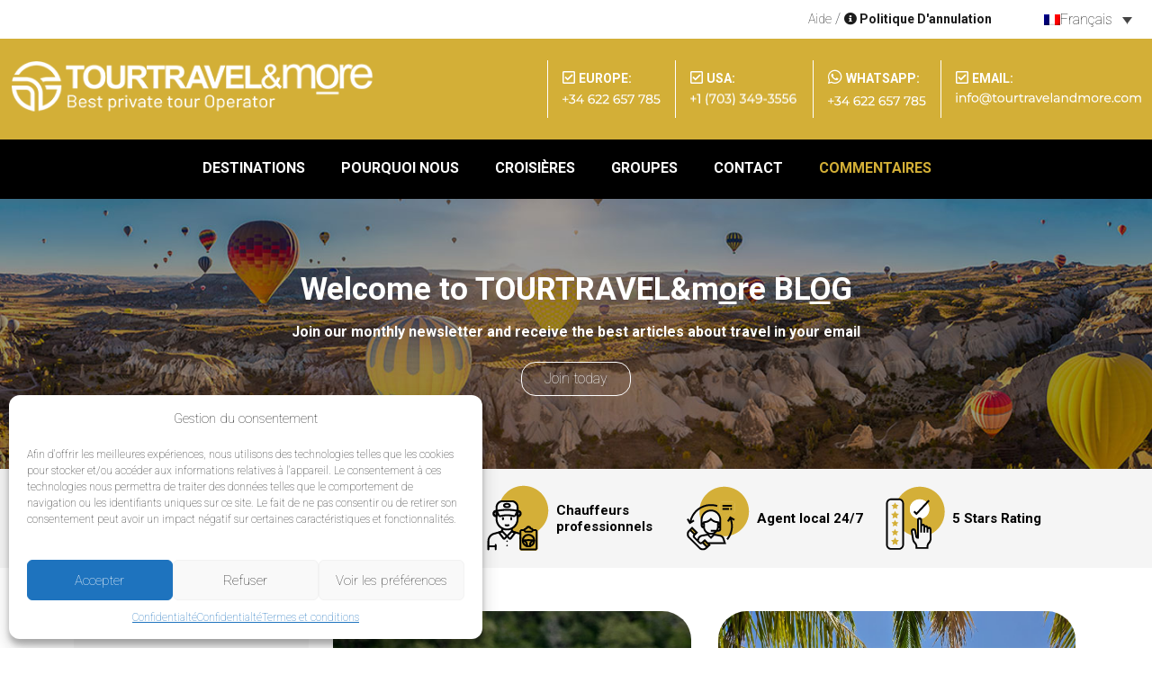

--- FILE ---
content_type: text/html; charset=UTF-8
request_url: https://tourtravelandmore.com/fr/category/amerique-du-nord/
body_size: 43124
content:
<!doctype html>
<html lang="fr-FR">
<head>
<meta name="google-site-verification" content="32h2VzhDQ3onAsEh0_IDKYmSpOF1iWMpY0jEnugutX0" />
	<meta charset="UTF-8">
	<meta name="viewport" content="width=device-width, initial-scale=1">
		<meta name='robots' content='noindex, follow' />
	<style>img:is([sizes="auto" i], [sizes^="auto," i]) { contain-intrinsic-size: 3000px 1500px }</style>
	<link rel="alternate" hreflang="fr-fr" href="https://tourtravelandmore.com/fr/category/amerique-du-nord/" />

<!-- Google Tag Manager for WordPress by gtm4wp.com -->
<script data-cfasync="false" data-pagespeed-no-defer>
	var gtm4wp_datalayer_name = "dataLayer";
	var dataLayer = dataLayer || [];
</script>
<!-- End Google Tag Manager for WordPress by gtm4wp.com -->
	<!-- This site is optimized with the Yoast SEO Premium plugin v25.3.1 (Yoast SEO v25.3.1) - https://yoast.com/wordpress/plugins/seo/ -->
	<title>Amérique du Nord Archives &#8212; Tour Travel And More</title>
	<meta name="description" content="Amérique du Nord &#8212; Tour Travel And More" />
	<meta property="og:locale" content="fr_FR" />
	<meta property="og:type" content="article" />
	<meta property="og:title" content="Amérique du Nord Archives" />
	<meta property="og:description" content="Amérique du Nord &#8212; Tour Travel And More" />
	<meta property="og:url" content="https://tourtravelandmore.com/fr/category/amerique-du-nord/" />
	<meta property="og:site_name" content="Tour Travel And More" />
	<meta name="twitter:card" content="summary_large_image" />
	<meta name="twitter:site" content="@TourTravel_More" />
	<script type="application/ld+json" class="yoast-schema-graph">{"@context":"https://schema.org","@graph":[{"@type":"CollectionPage","@id":"https://tourtravelandmore.com/fr/category/amerique-du-nord/","url":"https://tourtravelandmore.com/fr/category/amerique-du-nord/","name":"Amérique du Nord Archives &#8212; Tour Travel And More","isPartOf":{"@id":"https://tourtravelandmore.com/fr/#website"},"primaryImageOfPage":{"@id":"https://tourtravelandmore.com/fr/category/amerique-du-nord/#primaryimage"},"image":{"@id":"https://tourtravelandmore.com/fr/category/amerique-du-nord/#primaryimage"},"thumbnailUrl":"https://tourtravelandmore.com/wp-content/uploads/2021/08/Untitled-design-3-1.jpg","description":"Amérique du Nord &#8212; Tour Travel And More","breadcrumb":{"@id":"https://tourtravelandmore.com/fr/category/amerique-du-nord/#breadcrumb"},"inLanguage":"fr-FR"},{"@type":"ImageObject","inLanguage":"fr-FR","@id":"https://tourtravelandmore.com/fr/category/amerique-du-nord/#primaryimage","url":"https://tourtravelandmore.com/wp-content/uploads/2021/08/Untitled-design-3-1.jpg","contentUrl":"https://tourtravelandmore.com/wp-content/uploads/2021/08/Untitled-design-3-1.jpg","width":1920,"height":1080},{"@type":"BreadcrumbList","@id":"https://tourtravelandmore.com/fr/category/amerique-du-nord/#breadcrumb","itemListElement":[{"@type":"ListItem","position":1,"name":"Home","item":"https://tourtravelandmore.com/fr/"},{"@type":"ListItem","position":2,"name":"Amérique du Nord"}]},{"@type":"WebSite","@id":"https://tourtravelandmore.com/fr/#website","url":"https://tourtravelandmore.com/fr/","name":"Tour Travel And More","description":"Private sightseeing tours and luxury transfers in Spain","publisher":{"@id":"https://tourtravelandmore.com/fr/#organization"},"potentialAction":[{"@type":"SearchAction","target":{"@type":"EntryPoint","urlTemplate":"https://tourtravelandmore.com/fr/?s={search_term_string}"},"query-input":{"@type":"PropertyValueSpecification","valueRequired":true,"valueName":"search_term_string"}}],"inLanguage":"fr-FR"},{"@type":"Organization","@id":"https://tourtravelandmore.com/fr/#organization","name":"Tour Travel And More","url":"https://tourtravelandmore.com/fr/","logo":{"@type":"ImageObject","inLanguage":"fr-FR","@id":"https://tourtravelandmore.com/fr/#/schema/logo/image/","url":"https://tourtravelandmore.com/wp-content/uploads/2022/12/cropped-logo-cabecera-new.png","contentUrl":"https://tourtravelandmore.com/wp-content/uploads/2022/12/cropped-logo-cabecera-new.png","width":430,"height":61,"caption":"Tour Travel And More"},"image":{"@id":"https://tourtravelandmore.com/fr/#/schema/logo/image/"},"sameAs":["https://www.facebook.com/tourtravelandmore/","https://x.com/TourTravel_More"]}]}</script>
	<!-- / Yoast SEO Premium plugin. -->


<link rel='dns-prefetch' href='//static.addtoany.com' />
<link rel='dns-prefetch' href='//use.fontawesome.com' />

<style id='wp-emoji-styles-inline-css' type='text/css'>

	img.wp-smiley, img.emoji {
		display: inline !important;
		border: none !important;
		box-shadow: none !important;
		height: 1em !important;
		width: 1em !important;
		margin: 0 0.07em !important;
		vertical-align: -0.1em !important;
		background: none !important;
		padding: 0 !important;
	}
</style>
<link rel='stylesheet' id='wp-block-library-css' href='https://tourtravelandmore.com/wp-includes/css/dist/block-library/style.min.css?ver=dafdb3b495f52ccb6ccdf0a3324d362c' type='text/css' media='all' />
<style id='classic-theme-styles-inline-css' type='text/css'>
/*! This file is auto-generated */
.wp-block-button__link{color:#fff;background-color:#32373c;border-radius:9999px;box-shadow:none;text-decoration:none;padding:calc(.667em + 2px) calc(1.333em + 2px);font-size:1.125em}.wp-block-file__button{background:#32373c;color:#fff;text-decoration:none}
</style>
<style id='global-styles-inline-css' type='text/css'>
:root{--wp--preset--aspect-ratio--square: 1;--wp--preset--aspect-ratio--4-3: 4/3;--wp--preset--aspect-ratio--3-4: 3/4;--wp--preset--aspect-ratio--3-2: 3/2;--wp--preset--aspect-ratio--2-3: 2/3;--wp--preset--aspect-ratio--16-9: 16/9;--wp--preset--aspect-ratio--9-16: 9/16;--wp--preset--color--black: #000000;--wp--preset--color--cyan-bluish-gray: #abb8c3;--wp--preset--color--white: #ffffff;--wp--preset--color--pale-pink: #f78da7;--wp--preset--color--vivid-red: #cf2e2e;--wp--preset--color--luminous-vivid-orange: #ff6900;--wp--preset--color--luminous-vivid-amber: #fcb900;--wp--preset--color--light-green-cyan: #7bdcb5;--wp--preset--color--vivid-green-cyan: #00d084;--wp--preset--color--pale-cyan-blue: #8ed1fc;--wp--preset--color--vivid-cyan-blue: #0693e3;--wp--preset--color--vivid-purple: #9b51e0;--wp--preset--gradient--vivid-cyan-blue-to-vivid-purple: linear-gradient(135deg,rgba(6,147,227,1) 0%,rgb(155,81,224) 100%);--wp--preset--gradient--light-green-cyan-to-vivid-green-cyan: linear-gradient(135deg,rgb(122,220,180) 0%,rgb(0,208,130) 100%);--wp--preset--gradient--luminous-vivid-amber-to-luminous-vivid-orange: linear-gradient(135deg,rgba(252,185,0,1) 0%,rgba(255,105,0,1) 100%);--wp--preset--gradient--luminous-vivid-orange-to-vivid-red: linear-gradient(135deg,rgba(255,105,0,1) 0%,rgb(207,46,46) 100%);--wp--preset--gradient--very-light-gray-to-cyan-bluish-gray: linear-gradient(135deg,rgb(238,238,238) 0%,rgb(169,184,195) 100%);--wp--preset--gradient--cool-to-warm-spectrum: linear-gradient(135deg,rgb(74,234,220) 0%,rgb(151,120,209) 20%,rgb(207,42,186) 40%,rgb(238,44,130) 60%,rgb(251,105,98) 80%,rgb(254,248,76) 100%);--wp--preset--gradient--blush-light-purple: linear-gradient(135deg,rgb(255,206,236) 0%,rgb(152,150,240) 100%);--wp--preset--gradient--blush-bordeaux: linear-gradient(135deg,rgb(254,205,165) 0%,rgb(254,45,45) 50%,rgb(107,0,62) 100%);--wp--preset--gradient--luminous-dusk: linear-gradient(135deg,rgb(255,203,112) 0%,rgb(199,81,192) 50%,rgb(65,88,208) 100%);--wp--preset--gradient--pale-ocean: linear-gradient(135deg,rgb(255,245,203) 0%,rgb(182,227,212) 50%,rgb(51,167,181) 100%);--wp--preset--gradient--electric-grass: linear-gradient(135deg,rgb(202,248,128) 0%,rgb(113,206,126) 100%);--wp--preset--gradient--midnight: linear-gradient(135deg,rgb(2,3,129) 0%,rgb(40,116,252) 100%);--wp--preset--font-size--small: 13px;--wp--preset--font-size--medium: 20px;--wp--preset--font-size--large: 36px;--wp--preset--font-size--x-large: 42px;--wp--preset--spacing--20: 0.44rem;--wp--preset--spacing--30: 0.67rem;--wp--preset--spacing--40: 1rem;--wp--preset--spacing--50: 1.5rem;--wp--preset--spacing--60: 2.25rem;--wp--preset--spacing--70: 3.38rem;--wp--preset--spacing--80: 5.06rem;--wp--preset--shadow--natural: 6px 6px 9px rgba(0, 0, 0, 0.2);--wp--preset--shadow--deep: 12px 12px 50px rgba(0, 0, 0, 0.4);--wp--preset--shadow--sharp: 6px 6px 0px rgba(0, 0, 0, 0.2);--wp--preset--shadow--outlined: 6px 6px 0px -3px rgba(255, 255, 255, 1), 6px 6px rgba(0, 0, 0, 1);--wp--preset--shadow--crisp: 6px 6px 0px rgba(0, 0, 0, 1);}:where(.is-layout-flex){gap: 0.5em;}:where(.is-layout-grid){gap: 0.5em;}body .is-layout-flex{display: flex;}.is-layout-flex{flex-wrap: wrap;align-items: center;}.is-layout-flex > :is(*, div){margin: 0;}body .is-layout-grid{display: grid;}.is-layout-grid > :is(*, div){margin: 0;}:where(.wp-block-columns.is-layout-flex){gap: 2em;}:where(.wp-block-columns.is-layout-grid){gap: 2em;}:where(.wp-block-post-template.is-layout-flex){gap: 1.25em;}:where(.wp-block-post-template.is-layout-grid){gap: 1.25em;}.has-black-color{color: var(--wp--preset--color--black) !important;}.has-cyan-bluish-gray-color{color: var(--wp--preset--color--cyan-bluish-gray) !important;}.has-white-color{color: var(--wp--preset--color--white) !important;}.has-pale-pink-color{color: var(--wp--preset--color--pale-pink) !important;}.has-vivid-red-color{color: var(--wp--preset--color--vivid-red) !important;}.has-luminous-vivid-orange-color{color: var(--wp--preset--color--luminous-vivid-orange) !important;}.has-luminous-vivid-amber-color{color: var(--wp--preset--color--luminous-vivid-amber) !important;}.has-light-green-cyan-color{color: var(--wp--preset--color--light-green-cyan) !important;}.has-vivid-green-cyan-color{color: var(--wp--preset--color--vivid-green-cyan) !important;}.has-pale-cyan-blue-color{color: var(--wp--preset--color--pale-cyan-blue) !important;}.has-vivid-cyan-blue-color{color: var(--wp--preset--color--vivid-cyan-blue) !important;}.has-vivid-purple-color{color: var(--wp--preset--color--vivid-purple) !important;}.has-black-background-color{background-color: var(--wp--preset--color--black) !important;}.has-cyan-bluish-gray-background-color{background-color: var(--wp--preset--color--cyan-bluish-gray) !important;}.has-white-background-color{background-color: var(--wp--preset--color--white) !important;}.has-pale-pink-background-color{background-color: var(--wp--preset--color--pale-pink) !important;}.has-vivid-red-background-color{background-color: var(--wp--preset--color--vivid-red) !important;}.has-luminous-vivid-orange-background-color{background-color: var(--wp--preset--color--luminous-vivid-orange) !important;}.has-luminous-vivid-amber-background-color{background-color: var(--wp--preset--color--luminous-vivid-amber) !important;}.has-light-green-cyan-background-color{background-color: var(--wp--preset--color--light-green-cyan) !important;}.has-vivid-green-cyan-background-color{background-color: var(--wp--preset--color--vivid-green-cyan) !important;}.has-pale-cyan-blue-background-color{background-color: var(--wp--preset--color--pale-cyan-blue) !important;}.has-vivid-cyan-blue-background-color{background-color: var(--wp--preset--color--vivid-cyan-blue) !important;}.has-vivid-purple-background-color{background-color: var(--wp--preset--color--vivid-purple) !important;}.has-black-border-color{border-color: var(--wp--preset--color--black) !important;}.has-cyan-bluish-gray-border-color{border-color: var(--wp--preset--color--cyan-bluish-gray) !important;}.has-white-border-color{border-color: var(--wp--preset--color--white) !important;}.has-pale-pink-border-color{border-color: var(--wp--preset--color--pale-pink) !important;}.has-vivid-red-border-color{border-color: var(--wp--preset--color--vivid-red) !important;}.has-luminous-vivid-orange-border-color{border-color: var(--wp--preset--color--luminous-vivid-orange) !important;}.has-luminous-vivid-amber-border-color{border-color: var(--wp--preset--color--luminous-vivid-amber) !important;}.has-light-green-cyan-border-color{border-color: var(--wp--preset--color--light-green-cyan) !important;}.has-vivid-green-cyan-border-color{border-color: var(--wp--preset--color--vivid-green-cyan) !important;}.has-pale-cyan-blue-border-color{border-color: var(--wp--preset--color--pale-cyan-blue) !important;}.has-vivid-cyan-blue-border-color{border-color: var(--wp--preset--color--vivid-cyan-blue) !important;}.has-vivid-purple-border-color{border-color: var(--wp--preset--color--vivid-purple) !important;}.has-vivid-cyan-blue-to-vivid-purple-gradient-background{background: var(--wp--preset--gradient--vivid-cyan-blue-to-vivid-purple) !important;}.has-light-green-cyan-to-vivid-green-cyan-gradient-background{background: var(--wp--preset--gradient--light-green-cyan-to-vivid-green-cyan) !important;}.has-luminous-vivid-amber-to-luminous-vivid-orange-gradient-background{background: var(--wp--preset--gradient--luminous-vivid-amber-to-luminous-vivid-orange) !important;}.has-luminous-vivid-orange-to-vivid-red-gradient-background{background: var(--wp--preset--gradient--luminous-vivid-orange-to-vivid-red) !important;}.has-very-light-gray-to-cyan-bluish-gray-gradient-background{background: var(--wp--preset--gradient--very-light-gray-to-cyan-bluish-gray) !important;}.has-cool-to-warm-spectrum-gradient-background{background: var(--wp--preset--gradient--cool-to-warm-spectrum) !important;}.has-blush-light-purple-gradient-background{background: var(--wp--preset--gradient--blush-light-purple) !important;}.has-blush-bordeaux-gradient-background{background: var(--wp--preset--gradient--blush-bordeaux) !important;}.has-luminous-dusk-gradient-background{background: var(--wp--preset--gradient--luminous-dusk) !important;}.has-pale-ocean-gradient-background{background: var(--wp--preset--gradient--pale-ocean) !important;}.has-electric-grass-gradient-background{background: var(--wp--preset--gradient--electric-grass) !important;}.has-midnight-gradient-background{background: var(--wp--preset--gradient--midnight) !important;}.has-small-font-size{font-size: var(--wp--preset--font-size--small) !important;}.has-medium-font-size{font-size: var(--wp--preset--font-size--medium) !important;}.has-large-font-size{font-size: var(--wp--preset--font-size--large) !important;}.has-x-large-font-size{font-size: var(--wp--preset--font-size--x-large) !important;}
:where(.wp-block-post-template.is-layout-flex){gap: 1.25em;}:where(.wp-block-post-template.is-layout-grid){gap: 1.25em;}
:where(.wp-block-columns.is-layout-flex){gap: 2em;}:where(.wp-block-columns.is-layout-grid){gap: 2em;}
:root :where(.wp-block-pullquote){font-size: 1.5em;line-height: 1.6;}
</style>
<style id='woocommerce-product-faq-tab-custom-style-inline-css' type='text/css'>


			.accordion-section .wfaq-answer{
				
				display:none;
			}

			.accordion-section.open .wfaq-answer{
				
				display:block;
			}

			.wfaq-accordion {
				display:inline-block;
				width:100%;
			}
			.wfaq-accordion h3 {
				cursor:pointer;
				margin: 0;
				padding:10px;
				line-height:20px;
				min-height: 20px;
				display:block;
				text-decoration:none;
				text-transform:uppercase;
				font-size: 15px;
				font-weight:bold;
				border: #f0f0f0 1px solid;
				background: #ccc;
				color: #000;
			}
			.wfaq-answer {
				border: none !important;
				display: block; 
				margin: 5px !important;
				line-height: 25px !important;
			}				
			.wfaq-accordion .accordion-open span {
				display:block;
				float:right;
				padding:10px;
			}				
			.wfaq-accordion .accordion-open {
				background: #000;
				color: #fff;
			}
			.wfaq-accordion .accordion-open span {
				display:block;
				float:right;
				padding:10px;
			}
			/*
			.wfaq-accordion .accordion-open span {
				background:url(../images/minus.png) center center no-repeat;
			}
			.wfaq-accordion .accordion-close span {
				display:block;
				float:right;
				background:url(../images/plus.png) center center no-repeat;
				padding:10px;
			}
			*/
		
</style>
<style id='woocommerce-inline-inline-css' type='text/css'>
.woocommerce form .form-row .required { visibility: visible; }
</style>
<link rel='stylesheet' id='wpml-legacy-horizontal-list-0-css' href='https://tourtravelandmore.com/wp-content/plugins/sitepress-multilingual-cms/templates/language-switchers/legacy-list-horizontal/style.min.css?ver=1' type='text/css' media='all' />
<style id='wpml-legacy-horizontal-list-0-inline-css' type='text/css'>
.wpml-ls-statics-shortcode_actions{background-color:#eeeeee;}.wpml-ls-statics-shortcode_actions, .wpml-ls-statics-shortcode_actions .wpml-ls-sub-menu, .wpml-ls-statics-shortcode_actions a {border-color:#cdcdcd;}.wpml-ls-statics-shortcode_actions a, .wpml-ls-statics-shortcode_actions .wpml-ls-sub-menu a, .wpml-ls-statics-shortcode_actions .wpml-ls-sub-menu a:link, .wpml-ls-statics-shortcode_actions li:not(.wpml-ls-current-language) .wpml-ls-link, .wpml-ls-statics-shortcode_actions li:not(.wpml-ls-current-language) .wpml-ls-link:link {color:#444444;background-color:#ffffff;}.wpml-ls-statics-shortcode_actions .wpml-ls-sub-menu a:hover,.wpml-ls-statics-shortcode_actions .wpml-ls-sub-menu a:focus, .wpml-ls-statics-shortcode_actions .wpml-ls-sub-menu a:link:hover, .wpml-ls-statics-shortcode_actions .wpml-ls-sub-menu a:link:focus {color:#000000;background-color:#eeeeee;}.wpml-ls-statics-shortcode_actions .wpml-ls-current-language > a {color:#444444;background-color:#ffffff;}.wpml-ls-statics-shortcode_actions .wpml-ls-current-language:hover>a, .wpml-ls-statics-shortcode_actions .wpml-ls-current-language>a:focus {color:#000000;background-color:#eeeeee;}
</style>
<link rel='stylesheet' id='cmplz-general-css' href='https://tourtravelandmore.com/wp-content/plugins/complianz-gdpr/assets/css/cookieblocker.min.css?ver=1751045741' type='text/css' media='all' />
<link rel='stylesheet' id='cms-navigation-style-base-css' href='https://tourtravelandmore.com/wp-content/plugins/wpml-cms-nav/res/css/cms-navigation-base.css?ver=1.5.6' type='text/css' media='screen' />
<link rel='stylesheet' id='cms-navigation-style-css' href='https://tourtravelandmore.com/wp-content/plugins/wpml-cms-nav/res/css/cms-navigation.css?ver=1.5.6' type='text/css' media='screen' />
<link rel='stylesheet' id='brands-styles-css' href='https://tourtravelandmore.com/wp-content/plugins/woocommerce/assets/css/brands.css?ver=9.9.5' type='text/css' media='all' />
<link rel='stylesheet' id='tourtravel-lib-css' href='https://tourtravelandmore.com/wp-content/themes/tourtravelandmore/assets/css/lib.min.css?ver=2.1.2' type='text/css' media='all' />
<link rel='stylesheet' id='tourtravel-style-css' href='https://tourtravelandmore.com/wp-content/themes/tourtravelandmore/assets/css/main.css?ver=2.1.2' type='text/css' media='all' />
<link rel='stylesheet' id='popup-maker-site-css' href='//tourtravelandmore.com/wp-content/uploads/pum/pum-site-styles.css?generated=1751045760&#038;ver=1.20.5' type='text/css' media='all' />
<link rel='stylesheet' id='bfa-font-awesome-css' href='https://use.fontawesome.com/releases/v5.15.4/css/all.css?ver=2.0.3' type='text/css' media='all' />
<link rel='stylesheet' id='bfa-font-awesome-v4-shim-css' href='https://use.fontawesome.com/releases/v5.15.4/css/v4-shims.css?ver=2.0.3' type='text/css' media='all' />
<style id='bfa-font-awesome-v4-shim-inline-css' type='text/css'>

			@font-face {
				font-family: 'FontAwesome';
				src: url('https://use.fontawesome.com/releases/v5.15.4/webfonts/fa-brands-400.eot'),
				url('https://use.fontawesome.com/releases/v5.15.4/webfonts/fa-brands-400.eot?#iefix') format('embedded-opentype'),
				url('https://use.fontawesome.com/releases/v5.15.4/webfonts/fa-brands-400.woff2') format('woff2'),
				url('https://use.fontawesome.com/releases/v5.15.4/webfonts/fa-brands-400.woff') format('woff'),
				url('https://use.fontawesome.com/releases/v5.15.4/webfonts/fa-brands-400.ttf') format('truetype'),
				url('https://use.fontawesome.com/releases/v5.15.4/webfonts/fa-brands-400.svg#fontawesome') format('svg');
			}

			@font-face {
				font-family: 'FontAwesome';
				src: url('https://use.fontawesome.com/releases/v5.15.4/webfonts/fa-solid-900.eot'),
				url('https://use.fontawesome.com/releases/v5.15.4/webfonts/fa-solid-900.eot?#iefix') format('embedded-opentype'),
				url('https://use.fontawesome.com/releases/v5.15.4/webfonts/fa-solid-900.woff2') format('woff2'),
				url('https://use.fontawesome.com/releases/v5.15.4/webfonts/fa-solid-900.woff') format('woff'),
				url('https://use.fontawesome.com/releases/v5.15.4/webfonts/fa-solid-900.ttf') format('truetype'),
				url('https://use.fontawesome.com/releases/v5.15.4/webfonts/fa-solid-900.svg#fontawesome') format('svg');
			}

			@font-face {
				font-family: 'FontAwesome';
				src: url('https://use.fontawesome.com/releases/v5.15.4/webfonts/fa-regular-400.eot'),
				url('https://use.fontawesome.com/releases/v5.15.4/webfonts/fa-regular-400.eot?#iefix') format('embedded-opentype'),
				url('https://use.fontawesome.com/releases/v5.15.4/webfonts/fa-regular-400.woff2') format('woff2'),
				url('https://use.fontawesome.com/releases/v5.15.4/webfonts/fa-regular-400.woff') format('woff'),
				url('https://use.fontawesome.com/releases/v5.15.4/webfonts/fa-regular-400.ttf') format('truetype'),
				url('https://use.fontawesome.com/releases/v5.15.4/webfonts/fa-regular-400.svg#fontawesome') format('svg');
				unicode-range: U+F004-F005,U+F007,U+F017,U+F022,U+F024,U+F02E,U+F03E,U+F044,U+F057-F059,U+F06E,U+F070,U+F075,U+F07B-F07C,U+F080,U+F086,U+F089,U+F094,U+F09D,U+F0A0,U+F0A4-F0A7,U+F0C5,U+F0C7-F0C8,U+F0E0,U+F0EB,U+F0F3,U+F0F8,U+F0FE,U+F111,U+F118-F11A,U+F11C,U+F133,U+F144,U+F146,U+F14A,U+F14D-F14E,U+F150-F152,U+F15B-F15C,U+F164-F165,U+F185-F186,U+F191-F192,U+F1AD,U+F1C1-F1C9,U+F1CD,U+F1D8,U+F1E3,U+F1EA,U+F1F6,U+F1F9,U+F20A,U+F247-F249,U+F24D,U+F254-F25B,U+F25D,U+F267,U+F271-F274,U+F279,U+F28B,U+F28D,U+F2B5-F2B6,U+F2B9,U+F2BB,U+F2BD,U+F2C1-F2C2,U+F2D0,U+F2D2,U+F2DC,U+F2ED,U+F328,U+F358-F35B,U+F3A5,U+F3D1,U+F410,U+F4AD;
			}
		
</style>
<link rel='stylesheet' id='addtoany-css' href='https://tourtravelandmore.com/wp-content/plugins/add-to-any/addtoany.min.css?ver=1.16' type='text/css' media='all' />
<style id='addtoany-inline-css' type='text/css'>
.a2a_kit.a2a_floating_style{position:absolute;top:6px !important;right:0;display:flex;flex-direction:column;align-items:end;background:#f0f0f0 !important;border:1px solid #ccc;padding:10px;margin-left:0 !important;}
.a2a_kit.a2a_floating_style .a2a_svg{border-radius:50%;opacity:.6;}
@media(max-width:767px){
	.a2a_kit.a2a_floating_style{margin-bottom:20px;}
}
#tourtravel-share-tour{display:none;}
</style>
<link rel='stylesheet' id='wprevpro_w3-css' href='https://tourtravelandmore.com/wp-content/plugins/wp-review-slider-pro/public/css/wprevpro_w3_min.css?ver=12.5.0_1' type='text/css' media='all' />
<script type="text/javascript" id="addtoany-core-js-before">
/* <![CDATA[ */
window.a2a_config=window.a2a_config||{};a2a_config.callbacks=[];a2a_config.overlays=[];a2a_config.templates={};a2a_localize = {
	Share: "Share",
	Save: "Save",
	Subscribe: "Subscribe",
	Email: "Email",
	Bookmark: "Bookmark",
	ShowAll: "Show all",
	ShowLess: "Show less",
	FindServices: "Find service(s)",
	FindAnyServiceToAddTo: "Instantly find any service to add to",
	PoweredBy: "Powered by",
	ShareViaEmail: "Share via email",
	SubscribeViaEmail: "Subscribe via email",
	BookmarkInYourBrowser: "Bookmark in your browser",
	BookmarkInstructions: "Press Ctrl+D or \u2318+D to bookmark this page",
	AddToYourFavorites: "Add to your favorites",
	SendFromWebOrProgram: "Send from any email address or email program",
	EmailProgram: "Email program",
	More: "More&#8230;",
	ThanksForSharing: "Thanks for sharing!",
	ThanksForFollowing: "Thanks for following!"
};

a2a_config.callbacks.push({ready: function(){var d=document;function a(){var c,e=d.createElement("div");e.innerHTML="<div class=\"a2a_kit a2a_kit_size_32 a2a_floating_style a2a_vertical_style\" style=\"margin-left:-64px;top:100px;background-color:transparent;\"><a class=\"a2a_button_facebook\"><\/a><a class=\"a2a_button_x\"><\/a><a class=\"a2a_button_pinterest\"><\/a><a class=\"a2a_button_whatsapp\"><\/a><a class=\"a2a_button_email\"><\/a><\/div>";c=d.querySelector("#tourtravel-share-tour");if(c)c.appendChild(e.firstChild);a2a.init("page");}if("loading"!==d.readyState)a();else d.addEventListener("DOMContentLoaded",a,false);}});
window.addEventListener('load',function(){
	if(jQuery('#tourtravel-share-tour').length<=0) return;
	jQuery('body').on('click','#tourtravel-share-tour-label',function(){
		jQuery('#tourtravel-share-tour').slideToggle('fast');
	});	
	jQuery(document).on('click', function(event) {
		let capa = jQuery('#tourtravel-share-tour');
		let label = jQuery('#tourtravel-share-tour-label');
	  	if(!capa.is(event.target) && capa.has(event.target).length<=0 && 
        	!label.is(event.target) && label.has(event.target).length<=0) capa.css('display','none');
	});
	jQuery(window).on('scroll resize', function() {
	  	let capa = jQuery('#tourtravel-share-tour');
	  	let capaOffset = capa.offset();
	  	let capaTop = parseInt(capaOffset.top);
	  	let capaBottom = capaTop+parseInt(capa.outerHeight());
	  	let viewportTop = parseInt(jQuery(window).scrollTop());
	  	let viewportBottom = viewportTop+parseInt(jQuery(window).height());		
	  	if(capaBottom<=viewportTop || capaTop>=viewportBottom) capa.css('display','none');
	});
});
/* ]]> */
</script>
<script type="text/javascript" defer src="https://static.addtoany.com/menu/page.js" id="addtoany-core-js"></script>
<script type="text/javascript" src="https://tourtravelandmore.com/wp-includes/js/jquery/jquery.min.js?ver=3.7.1" id="jquery-core-js"></script>
<script type="text/javascript" src="https://tourtravelandmore.com/wp-includes/js/jquery/jquery-migrate.min.js?ver=3.4.1" id="jquery-migrate-js"></script>
<script type="text/javascript" defer src="https://tourtravelandmore.com/wp-content/plugins/add-to-any/addtoany.min.js?ver=1.1" id="addtoany-jquery-js"></script>
<script type="text/javascript" src="https://tourtravelandmore.com/wp-content/plugins/woo-product-faq-tab/assets/js/jquery.accordion.js?ver=1.0.7" id="rew-jquery-accordion-js"></script>
<script type="text/javascript" src="https://tourtravelandmore.com/wp-content/plugins/woocommerce/assets/js/jquery-blockui/jquery.blockUI.min.js?ver=2.7.0-wc.9.9.5" id="jquery-blockui-js" defer="defer" data-wp-strategy="defer"></script>
<script type="text/javascript" id="wc-add-to-cart-js-extra">
/* <![CDATA[ */
var wc_add_to_cart_params = {"ajax_url":"\/wp-admin\/admin-ajax.php?lang=fr","wc_ajax_url":"\/fr\/?wc-ajax=%%endpoint%%","i18n_view_cart":"Voir le panier","cart_url":"https:\/\/tourtravelandmore.com\/fr\/","is_cart":"","cart_redirect_after_add":"no"};
/* ]]> */
</script>
<script type="text/javascript" src="https://tourtravelandmore.com/wp-content/plugins/woocommerce/assets/js/frontend/add-to-cart.min.js?ver=9.9.5" id="wc-add-to-cart-js" defer="defer" data-wp-strategy="defer"></script>
<script type="text/javascript" src="https://tourtravelandmore.com/wp-content/plugins/woocommerce/assets/js/js-cookie/js.cookie.min.js?ver=2.1.4-wc.9.9.5" id="js-cookie-js" defer="defer" data-wp-strategy="defer"></script>
<script type="text/javascript" id="woocommerce-js-extra">
/* <![CDATA[ */
var woocommerce_params = {"ajax_url":"\/wp-admin\/admin-ajax.php?lang=fr","wc_ajax_url":"\/fr\/?wc-ajax=%%endpoint%%","i18n_password_show":"Afficher le mot de passe","i18n_password_hide":"Masquer le mot de passe"};
/* ]]> */
</script>
<script type="text/javascript" src="https://tourtravelandmore.com/wp-content/plugins/woocommerce/assets/js/frontend/woocommerce.min.js?ver=9.9.5" id="woocommerce-js" defer="defer" data-wp-strategy="defer"></script>
<script type="text/javascript" src="https://tourtravelandmore.com/wp-content/plugins/wp-review-slider-pro/public/js/wprs-combined.min.js?ver=12.5.0_1" id="wp-review-slider-pro_unslider_comb-min-js"></script>
<script type="text/javascript" id="wp-review-slider-pro_plublic-min-js-extra">
/* <![CDATA[ */
var wprevpublicjs_script_vars = {"wpfb_nonce":"04b8317f0c","wpfb_ajaxurl":"https:\/\/tourtravelandmore.com\/wp-admin\/admin-ajax.php","wprevpluginsurl":"https:\/\/tourtravelandmore.com\/wp-content\/plugins\/wp-review-slider-pro","page_id":"3967"};
/* ]]> */
</script>
<script type="text/javascript" src="https://tourtravelandmore.com/wp-content/plugins/wp-review-slider-pro/public/js/wprev-public.min.js?ver=12.5.0_1" id="wp-review-slider-pro_plublic-min-js"></script>
<link rel="https://api.w.org/" href="https://tourtravelandmore.com/fr/wp-json/" /><link rel="alternate" title="JSON" type="application/json" href="https://tourtravelandmore.com/fr/wp-json/wp/v2/categories/3967" /><link rel="EditURI" type="application/rsd+xml" title="RSD" href="https://tourtravelandmore.com/xmlrpc.php?rsd" />

<meta name="generator" content="WPML ver:4.8.4 stt:1,4,2;" />
<!-- start Simple Custom CSS and JS -->
<script type="text/javascript">
document.addEventListener('cmplz_status_change', function(event) {
	/*
	statistics deny
	statistics allow
	marketing | preferences
	*/
	try{
		const cmplz = event.detail;
		if(typeof(gtag)!='function') return;
		//console.debug(cmplz.category, cmplz.value);
		switch(cmplz.category)
		{
			case "statistics":
				gtag('consent', 'update', {
				  'analytics_storage': cmplz.value=='allow' ? 'granted' : 'denied',
				  'wait_for_update': 200
				});
			break;

			case "marketing":
				gtag('consent', 'update', {
				  'ad_storage': cmplz.value=='allow' ? 'granted' : 'denied',
				  'wait_for_update': 200
				});
			break;
		}
	}catch(error){
		console.error(error);
	}
});</script>
<!-- end Simple Custom CSS and JS -->
<!-- start Simple Custom CSS and JS -->
<script type="text/javascript">
/* App JS */
(function($){
$(document).ready(function(){
	/* FILTERS SIDEBAR */
	$("#tourtravel-shop-sidebar #woocommerce_product_categories-10 .widget-title").append('<i class="fa fa-sort-asc"></i>');
	$("#tourtravel-shop-sidebar #woocommerce_product_categories-10 .widget-title").click(function(){
		if($(this).parent().find(".product-categories").css("display")=="none"){
			$(this).find("i").removeClass("fa-sort-desc").addClass("fa-sort-asc");
			$(this).parent().find(".product-categories").css("display","block");
			$(this).parent().addClass('open');
		}else{
			$(this).find("i").removeClass("fa-sort-asc").addClass("fa-sort-desc");
			$(this).parent().find(".product-categories").css("display","none");
			$(this).parent().removeClass('open');
		}
	});
	$("#tourtravel-shop-sidebar #woocommerce_product_categories-10 .product-categories li a").click(function(){ $(this).addClass('checked'); });
	/* Fixmed duplicate categories */
	$("#tourtravel-shop-sidebar #woocommerce_product_categories-10 .product-categories li").each(function(index){
		//console.log(index + ": " + $(this).text());
		if($(this).text().toLowerCase()==$(this).next().text().toLowerCase()) $(this).addClass('d-none');
	});
	
	/* REVIEWS SIDEBAR (MOBILE) */
	$("#tourtravel-shop-sidebar #text-36 .widget-title").click(function(){
		if($(this).parent().find(".textwidget").css("display")=="none"){
			$(this).parent().find(".textwidget").css("display","block");
			$(this).parent().addClass('open');
		}else{
			$(this).parent().find(".textwidget").css("display","none");
			$(this).parent().removeClass('open');
		}
	});
	
	/* FORM NOTE */
	if($("form .tourtravel-form-note").length>0){
		$("form .gform_footer").after('<div class="tourtravel-form-note-footer">'+$("form .tourtravel-form-note").html()+'</div>');
		$("form .tourtravel-form-note").remove();
		if($('form').attr('id')=='gform_2'){
			switch($('html').attr('lang').substr(0,2)){
				case 'es': $("form .tourtravel-form-note-footer strong").text("En menos de 24 Horas, nuestro equipo de ventas le contactará con la propuesta detallada."); break;
				case 'fr': $("form .tourtravel-form-note-footer strong").text("Contactez-nous et un agent de voyage vous répondra en moins de 24 heures"); break;
			}
		}
	}
	  
	window.addEventListener("resize", function() {
		if (window.matchMedia("(max-width:991px)").matches) {
			$("#tourtravel-shop-sidebar #woocommerce_product_categories-10 .product-categories, #tourtravel-shop-sidebar #text-36 .textwidget").css("display","none");
			$("#tourtravel-shop-sidebar #woocommerce_product_categories-10, #tourtravel-shop-sidebar #text-36").removeClass('open');
		}else{
			$("#tourtravel-shop-sidebar #woocommerce_product_categories-10 .product-categories, #tourtravel-shop-sidebar #text-36 .textwidget").css("display","block");
			$("#tourtravel-shop-sidebar #woocommerce_product_categories-10, #tourtravel-shop-sidebar #text-36").addClass('open');
		}
	});
	
	/* SEND FORM MESSAGE */
	if($('.gform_wrapper form').length>0){
		loadSubmitFormEvent();
	}
	
	function loadSubmitFormEvent(){
		$('body').on('click','.gform_wrapper form .gform_button[type="submit"]',function(event){
			let parent = $(this).parents('.gform_wrapper');
			//if(parent.find('.gform_ajax_spinner').length>0) return;
			let interval = setInterval(function(){
				//if(parent.find('.gform_ajax_spinner').length>0){
				if(parent.find('form[data-active-form]').length>0){
					clearInterval(interval);
					parent.find('.gform_button[type="submit"]').css('cursor','not-allowed').css('pointer-events','none').css('opacity','.6');
					//parent.find('.gform_ajax_spinner').css('display','none');
					if(parent.find('.gform_send_message').length<=0){
						let lang = $('html').attr('lang');
						let message = '';
						switch(lang)
						{
							case 'en-US': message = 'Wait a few seconds, your form is being submitted...'; break;
							case 'es-ES': message = 'Espera unos segundos, tu formulario se está enviando...'; break;
							case 'fr-FR': message = 'Attendez quelques secondes, votre formulaire est en cours de soumission...'; break;
						}
						parent.find('.gform_footer').prepend(`
							<div class="gform_send_message mb-5">
								<p class="text-yellow fw-semibold mb-1">${message}</p>
								<div class="progress mb-3">
									<div class="progress-bar progress-bar-striped bg-yellow" role="progressbar" style="width:0%" aria-valuenow="0" aria-valuemin="0" aria-valuemax="100"></div>
								</div>
							</div>
							`);
						let percent = 1;
						let interval2 = setInterval(function(){
							if(parent.find('.gform_send_message').length<=0) clearInterval(interval2);
							parent.find('.progress .progress-bar').attr('aria-valuenow',percent).css('width',percent+'%');
							if(percent<100) percent = percent+1;
							else{
								clearInterval(interval2);
								parent.find('.gform_send_message').remove();
								//parent.find('.gform_ajax_spinner').remove();
								parent.find('.gform_button[type="submit"]').css('cursor','pointer').css('pointer-events','auto').css('opacity','1');
							}
						},100);
					}
				}
			},200);
		});	
	}
		
});  
})(jQuery);

/* Video Destinos */
window.addEventListener('load',function(){
	if(jQuery('.post-type-archive-product').length<=0) return;
	/*jQuery('#tourtravel-shop-banner #text-34').append(`
		<figure><img src="https://tourtravelandmore.com/wp-content/uploads/2024/08/banner-destinos-1.png" alt="" width="1920" class="img-fluid" loading="lazy"></figure>
	`);*/
	jQuery(window).resize(function(){
		if(parseInt(jQuery(window).width())<=991) return;
		let imageheight = 0;
		let porcent;
		let interval = setInterval(function(){
			imageheight = parseInt(jQuery('#tourtravel-shop-banner #text-34 img').height());
			if(imageheight>0){
				porcent = Math.round(imageheight*82/100);
				jQuery('#tourtravel-search-home').css('top',porcent+'px');
				clearInterval(interval);
			}
		},100);
	});
	jQuery(window).resize(function(){
		let iframewidth = parseInt(jQuery('body #tourtravel-shop-banner #text-34 iframe').width());
		let iframeheight = Math.round(iframewidth*360/640);
		jQuery('body #tourtravel-shop-banner #text-34 iframe').css('height',iframeheight);
	});
	jQuery(window).trigger('resize');
});

/* Thank You Pages */
document.addEventListener('DOMContentLoaded',function(){
	let email = getParamUrl('e');
	if(!email || !isEmail(email)) return;
	switch(true)
	{
		case jQuery('.page-id-144159').length>0:
			putEmailThankYouPage('.elementor-element-f9d7362',email);
		break;
			
		case jQuery('.page-id-144833').length>0:
			putEmailThankYouPage('.elementor-element-8a57e2a',email);
		break;
			
		case jQuery('.page-id-144832').length>0:
			putEmailThankYouPage('.elementor-element-e4b49d6',email);
		break;
		
		case jQuery('.page-id-164158').length>0:
			putEmailThankYouPage('.elementor-element-5d1c2ae',email);
		break;
			
		case jQuery('.page-id-164159').length>0:
			putEmailThankYouPage('.elementor-element-096c26c',email);
		break;
			
		case jQuery('.page-id-164160').length>0:
			putEmailThankYouPage('.elementor-element-2eb7a58',email);
		break;
			
		case jQuery('.page-id-162657').length>0:
			putEmailThankYouPage('.elementor-element-d9c7475',email);
		break;
			
		case jQuery('.page-id-162658').length>0:
			putEmailThankYouPage('.elementor-element-d9c7475',email);
		break;
			
		case jQuery('.page-id-162659').length>0:
			putEmailThankYouPage('.elementor-element-d9c7475',email);
		break;
	}
	function putEmailThankYouPage(element,email){
		jQuery(element+' h2').before(`
			<h3 style="font-size:16px;color:#D3AF37;font-weight:700;margin-bottom:20px;">${email}</h3>
		`);
	}
});

window.addEventListener('load',function(){
	if(jQuery('.page-id-144159').length<=0) return;
	jQuery('.page-id-144159').addClass('show-page');
});
setTimeout(function(){
	if(document.querySelectorAll('.page-id-144159').length<=0) return;
	document.querySelector('.page-id-144159').classList.add('show-page');
},2000);

/* Slick JS */
window.addEventListener('load',function(){
	if(jQuery('.slick-icons').length<=0) return;
	jQuery('.slick-icons').slick({
		slidesToShow:1,
		infinite:true,
		dots:true,
		arrows:false
	});
});

/* Utils */
function getParamUrl(param){
	try{
        const paramValue = new URLSearchParams(window.location.search).get(param);
        return paramValue ? decodeURIComponent(paramValue) : null;
    }catch(error){
        console.error(error);
        return null;
    }
}

function isEmail(string){
	return /^[a-zA-Z0-9._-]+@[a-zA-Z0-9.-]+\.[a-zA-Z]{2,6}$/.test(string);
}</script>
<!-- end Simple Custom CSS and JS -->
<!-- start Simple Custom CSS and JS -->

<!-- Google tag (gtag.js) -->
<script type="text/plain" data-service="google-analytics" data-category="statistics" async data-cmplz-src="https://www.googletagmanager.com/gtag/js?id=AW-953386084"></script>
<script>
  
</script>

<script>
	// Conversión thank you page
	
</script>

<!-- Facebook Pixel Code -->
<script type="text/plain" data-service="facebook" data-category="marketing">
!function(f,b,e,v,n,t,s)
{if(f.fbq)return;n=f.fbq=function(){n.callMethod?
n.callMethod.apply(n,arguments):n.queue.push(arguments)};
if(!f._fbq)f._fbq=n;n.push=n;n.loaded=!0;n.version='2.0';
n.queue=[];t=b.createElement(e);t.async=!0;
t.src=v;s=b.getElementsByTagName(e)[0];
s.parentNode.insertBefore(t,s)}(window,document,'script','https://connect.facebook.net/en_US/fbevents.js');
 fbq('init', '566742532225187'); 
fbq('track', 'PageView');
</script>
<noscript>
 <img height="1" width="1" src="https://www.facebook.com/tr?id=566742532225187&ev=PageView&noscript=1"/>
</noscript>
<!-- End Facebook Pixel Code --><!-- end Simple Custom CSS and JS -->
<!-- start Simple Custom CSS and JS -->
<style type="text/css">
/* Customer satisfaction Carlesr 15/09/2025 */
.crea-cs-pastilla {
	margin-top: 30px;
}
.crea-cs-pastilla .col-text .elementor-widget-wrap {
	position: relative;
	padding: 40px;
}
.crea-cs-pastilla .col-text .elementor-element {
	position: relative;
	z-index: 1;
}
.crea-cs-tit1 {
	margin-bottom: 0 !important;
}
.crea-cs-title,
.crea-cs-pastilla .elementor-heading-title {
    font-family: "Montserrat", Sans-serif;
    font-size: 24px;
    font-weight: 700;
    line-height: 36px;
    color: #000000;
    margin-bottom: 20px;
}
.crea-cs-subtit1 p {
	font-size: 22px;
	color:#000;
}
.crea-cs-pastilla .col-text p {
	font-size: 18px;
	color:#000;
}
.crea-cs-subtit2 p  {
	font-size: 18px;
	color:#000;
}

.crea-cs-pastilla .col-video {
	margin-top: 20px;
	z-index: 1;
}
.crea-cs-pastilla.elementor-widget-video {
	background: #eee;
}
.crea-cs-pastilla .col-text .elementor-widget-wrap:after {
	display: block;
	content: '';
	background:#f5ebcd;
	position: absolute;
	left: 0;
	right: -300px;
	top: 0;
	bottom: 60px;
	border-radius: 20px;
}
.crea-cs-pastilla.reversa .col-text .elementor-widget-wrap:after {
	right: 0;
	left: -300px;
}
.crea-cs-boto .elementor-button-text {
	font-size: 18px;
}
.form-customer-satisfaction .gform_required_legend {
	display: none !important;
}
@media screen and (max-width: 1100px) {
	.crea-cs-pastilla .elementor-heading-title {
		font-size: 24px;
	}
	.crea-cs-subtit1 p, .crea-cs-pastilla .col-text p {
		font-size: 18px;
	}
	.crea-cs-subtit2 p  {
		font-size: 16px;
	}
	.crea-cs-pastilla .col-text .elementor-widget-wrap {
		padding: 30px;
	}
	.crea-cs-pastilla .col-text .elementor-widget-wrap:after {
		right: -20vw;
		bottom: 0;
	}
	.crea-cs-pastilla.reversa .col-text .elementor-widget-wrap:after {
		right: 0;
		left: -20vw;
	}
	.crea-cs-pastilla .col-video {
	    margin-bottom: 20px;
	}
}
@media screen and (max-width: 767px) {

	.crea-cs-pastilla.reversa .col-text .elementor-widget-wrap:after,
    .crea-cs-pastilla .col-text .elementor-widget-wrap:after {
        right: -20px;
        bottom: -20vw;
        left: -20px;
	}
	.crea-cs-pastilla .col-text .elementor-widget-wrap {
		padding-bottom: 0;
	}
	.crea-cs-pastilla .col-video {
		order: 1;
	}
}
.crea-filtre-reviews {
	padding: 20px;
	display: flex;
	justify-content: center;
	align-items: center;
	background:#f7f7f7;
	position: relative;
	margin-left: -10px;
	margin-right: -10px;
}
.crea-filtre-reviews button,
.crea-filtre-reviews input,
.crea-filtre-reviews select {
	border: 1px solid #aeaeae;
	border-radius: 25px;
	margin: 0 12px;
	padding: 10px 25px;
}
.crea-filtre-reviews button {
	background: #d3af37;
	border-color: #d3af37;
	color: #fff;
	margin-left: 30px;
	min-width: 170px;
	font-weight: 500;
}
@media screen and (max-width: 810px) {
	.crea-filtre-reviews button {
	    display: block;
		margin-left: auto;
		margin-top: 20px;
	}
}
@media screen and (max-width: 600px) {
	.crea-filtre-reviews button,
	.crea-filtre-reviews input {
		margin: 0 auto 10px;
		display: block;
	}
	.crea-filtre-reviews button {
		margin: 0 auto;
	}
}
/* FI Customer satisfaction Carlesr 15/09/2025 */

/* PATCH FLECHAS HOME Carlesr 18/07/2025 */
body .metaslider.ms-theme-outline .flexslider ul.flex-direction-nav li a::before {top: 50%;mask-size: 50%;left: 50%;}

.max-width-800 {max-width:800px;margin:auto}

/* THANK YOU PAGE */
.page-id-144159{opacity:0;transition:opacity 0.3s ease-in-out;}
.page-id-144159.show-page{opacity:1;}

/* REVIEWS */
.tourtravel-reviews-sidebar{margin-top:50px;}
.tourtravel-reviews-sidebar figure img{max-width:150px;}
.tourtravel-reviews-sidebar .wprs_unslider-arrow.next, .tourtravel-reviews-footer .wprs_unslider-arrow.next{top:97% !important;right:10% !important;}
.tourtravel-reviews-sidebar .wprs_unslider-arrow.prev, .tourtravel-reviews-footer .wprs_unslider-arrow.prev{top:97% !important;left:10% !important;}
.tourtravel-reviews-footer img{max-width:200px;}

.wprev-slider .indrevlineclamp{max-height: 4.7em !important;line-height:21px !important}
.wprev-slider .wprevpro_avatarimg{height:60px !important}
.wprev-slider:not(.wprs_unslider-horizontal) div{height:0px !important;}
/*.wprs_unslider-carousel li:not(.wprs_unslider-active) div{height:0px !important;}*/ /* FIXMED */

.wptripadvisor_widget .wprevpro_t1_outer_div{padding:0;}
.wptripadvisor_widget .wprs_unslider-arrow.next{top:97% !important;right:10% !important;}
.wptripadvisor_widget .wprs_unslider-arrow.prev{top:97% !important;left:10% !important;}

/* MAILCHIMP */
.home .mailchimp-mail input{border-radius:8px;box-shadow:0em 0.1em 0.09em #333;width:100%;max-width:500px;border:1px solid #e7e7e7;padding:8px 10px;outline:0;color:#777;}
.home .mailchimp-btn{margin-top:20px;}
.home .mailchimp-btn input{background-color:var(--color-yellow);border-radius:8px;width:100%;max-width:250px;color:#fff;font-size:16px;padding:10px 15px;border:0;}

/* COOKIE NOTICE */
#cookie-notice{background-color:#333 !important;}
#cookie-notice .cn-text-container{font-size:13px;}
#cookie-notice .cn-set-cookie{background-color:var(--color-yellow);font-size:14px;border-radius:10px;padding:6px 15px;font-weight:500;color:#fff;text-decoration:none;}
#cookie-notice .cn-more-info{background-color:transparent;font-size:13px;text-decoration:underline;color:#fff;margin-left:20px;}

/* COOKIES */
#cmplz-cookiebanner-container .cmplz-close{display:none;}

/* SHOP BANNER */
#tourtravel-shop-banner #text-34{background:url('https://tourtravelandmore.com/wp-content/uploads/2023/03/banner-destinos.jpg') no-repeat !important;background-size:cover !important;height:300px;display:flex;align-items:center;justify-content:center;position:relative;}
@media(max-width:991px){
	#tourtravel-shop-banner #text-34{align-items:start;height:420px;}
	#tourtravel-shop-banner #text-34 > .textwidget{width:100%;}
}

/* SHOP SIDEBAR */

/* Filters */
#tourtravel-shop-sidebar #woocommerce_product_categories-10{border:1px solid #ccc;border-radius:15px;padding:10px;margin-top:40px;}
#tourtravel-shop-sidebar #woocommerce_product_categories-10 .widget-title{background-color:#f3f3f3;border-radius:15px;font-weight:600;color:#000;font-size:16px;padding:10px 20px;cursor:pointer;margin-bottom:12px;position:relative;}
#tourtravel-shop-sidebar #woocommerce_product_categories-10 .widget-title i{position:absolute;right:10px;top:6px;font-size:20px;}
#tourtravel-shop-sidebar #woocommerce_product_categories-10 .widget-title i.fa-sort-asc{top:14px;}
#tourtravel-shop-sidebar #woocommerce_product_categories-10 .product-categories{margin-bottom:0;padding-left:5px;}
#tourtravel-shop-sidebar #woocommerce_product_categories-10 .product-categories li{list-style:none;margin-bottom:6px;}
#tourtravel-shop-sidebar #woocommerce_product_categories-10 .product-categories li a{color:#ba9004;font-weight:500;text-decoration:none;}
#tourtravel-shop-sidebar #woocommerce_product_categories-10 .product-categories li a::before{font:var(--fa-font-regular);content:"\f0c8";color:#888;font-size:16px;padding-right:8px;}
#tourtravel-shop-sidebar #woocommerce_product_categories-10 .product-categories li a.checked::before{font:var(--fa-font-solid);content:"\f14a";color:#3584e4;font-size:18px;}
@media(max-width:991px){
	#tourtravel-shop-sidebar #woocommerce_product_categories-10{border:0;border-top:1px solid #eee;border-bottom:1px solid #eee;border-radius:0;padding:0;}
	#tourtravel-shop-sidebar #woocommerce_product_categories-10 .widget-title{background-color:#fff;border-radius:0;font-weight:400;color:#666;padding:14px 0px;margin:0;}
	#tourtravel-shop-sidebar #woocommerce_product_categories-10 .widget-title i{display:none;}
	#tourtravel-shop-sidebar #woocommerce_product_categories-10 .product-categories{display:none;}
	#tourtravel-shop-sidebar #woocommerce_product_categories-10.open .widget-title::after{font:var(--fa-font-solid);content:"\f068";position:absolute;right:4px;}
	#tourtravel-shop-sidebar #woocommerce_product_categories-10 .widget-title::after{font:var(--fa-font-solid);content:"\2b";position:absolute;right:4px;}
}

/* Reviews */
#tourtravel-shop-sidebar #text-36{margin-top:50px;}
#tourtravel-shop-sidebar #text-36 .widget-title{display:none;}
@media(max-width:991px){
	#tourtravel-shop-sidebar #text-36{margin-top:0;border-bottom:1px solid #eee;margin-bottom:70px;display:none;}
	#tourtravel-shop-sidebar #text-36 .widget-title{display:block;font-size:16px;font-weight:400;color:#666;padding:14px 0px;margin:0;cursor:pointer;}
	#tourtravel-shop-sidebar #text-36.open .widget-title::after{font:var(--fa-font-solid);content:"\f068";position:absolute;right:14px;}
	#tourtravel-shop-sidebar #text-36 .widget-title::after{font:var(--fa-font-solid);content:"\2b";position:absolute;right:14px;}
	#tourtravel-shop-sidebar #text-36 .textwidget{display:none;padding:20px 0px;}	
	#tourtravel-shop-sidebar #text-36 .tourtravel-reviews-sidebar{margin-top:0;}
}

/* Contact Form Shop Sidebar */
#tourtravel-shop-sidebar .gform_widget{background-color:#f3f3f3 !important;border:1px solid #ccc;padding:15px 20px;margin-top:50px;border-radius:15px;}
#tourtravel-shop-sidebar .gform_widget .widget-title{font-size:16px;font-weight:600;text-transform:uppercase;color:#282828;}
#tourtravel-shop-sidebar .gform_widget label{font-size:16px;color:#525050;font-weight:500;}
#tourtravel-shop-sidebar .gform_widget .gfield_required{color:#525050;}
#tourtravel-shop-sidebar .gform_widget input[type=text],#tourtravel-shop-sidebar .gform_widget textarea,#tourtravel-shop-sidebar .gform_widget input[type=email],#tourtravel-shop-sidebar .gform_widget input[type=tel]{border:1px solid #ccc;border-radius:8px;padding:8px 10px;width:100%;margin-bottom:10px;background:#fff;color:#777;}
#tourtravel-shop-sidebar .gform_widget .gform-grid-col{width:100%;}
#tourtravel-shop-sidebar .gform_widget .gform_footer{text-align:center;}
#tourtravel-shop-sidebar .gform_widget .gform_button{font-size:16px;font-weight:bold;text-transform:uppercase;background:#d3af37;color:#fff;padding:12px 60px;border-radius:8px;border:0;}
#tourtravel-shop-sidebar .gform_widget li.gfield{padding:0 !important;}
@media(max-width:991px){
	#tourtravel-shop-sidebar .gform_widget{display:none;}
}

/* BLOG BANNER */
.tourtravel-blog-banner{background:url('https://tourtravelandmore.com/wp-content/uploads/2023/04/slider-blog.jpg') no-repeat !important;background-size:cover !important;height:300px;padding:20px;}
.tourtravel-blog-banner h1 *{font-size:inherit;}
.tourtravel-blog-banner a{padding:10px 25px;}

/* PRODUCT TABS */
.tourtravel-prod-tabs #tab-description > h2:first-child{display:none;}
.tourtravel-prod-tabs #tab-description > h2 > *{font-size:inherit;}

/* FORMS */


/* FORM NOTE */
.tourtravel-form-note-footer{text-align:justify;color:#525050;margin-top:20px;color:#4e4e4e;}


/* HOME */
.home .elementor-heading-title{padding:0;margin:0;line-height:1}
.home .elementor-widget-heading .elementor-heading-title[class*=elementor-size-]>a{color:inherit;font-size:inherit;line-height:inherit}
.home .elementor-widget-heading .elementor-heading-title.elementor-size-small{font-size:15px}
.home .elementor-widget-heading .elementor-heading-title.elementor-size-medium{font-size:19px}
.home .elementor-widget-heading .elementor-heading-title.elementor-size-large{font-size:29px}
.home .elementor-widget-heading .elementor-heading-title.elementor-size-xl{font-size:39px}
.home .elementor-widget-heading .elementor-heading-title.elementor-size-xxl{font-size:59px}
.home .elementor-widget-image{text-align:center}
.home .elementor-widget-image a{display:inline-block}
.home .elementor-widget-image a img[src$=".svg"]{width:48px}
.home .elementor-widget-image img{vertical-align:middle;display:inline-block}
#tourtravel-search-home > :first-child span{line-height:1.5;}

/* Video Destinos */
.post-type-archive-product #tourtravel-shop-banner #text-34{background:none !important;height:auto;min-height:300px;flex-direction:column;text-align:center;}
.post-type-archive-product #tourtravel-shop-banner #text-34 .cmplz-placeholder-1{width:800px !important;height:auto !important;margin:0 auto;margin-bottom:3rem;max-width:100%;max-height:450px;}
.post-type-archive-product #tourtravel-shop-banner #text-34 iframe{max-width:100%;max-height:450px;width:800px;height:450px;}
.post-type-archive-product #tourtravel-search-home{transform:translateY(-80%);}
@media(max-width:991px){
	.post-type-archive-product #tourtravel-search-home{transform:none;}
}
@media(max-width:575px){
	.post-type-archive-product #tourtravel-shop-banner #text-34 figure{margin-bottom:40px;}
	.post-type-archive-product #tourtravel-shop-banner #text-34 img{display:none;}
}

/* SLIDER */
.tourtravel-metaslider .caption *{font-size:28px;}
.metaslider.ms-theme-outline .flexslider ul.flex-direction-nav li a::before, .metaslider.ms-theme-outline a.rslides_nav::before, .metaslider.ms-theme-outline div.nivoSlider div.nivo-directionNav a::before, .metaslider.ms-theme-outline .coin-slider .coin-slider div a::before{
	-webkit-mask-image: url("images/arrow.svg");
  	-webkit-mask-repeat: no-repeat;
  	-webkit-mask-position: 3px center;
  	-webkit-mask-size: 100%;
	/*background-image: url("images/arrow.png") !important;
	background-repeat: no-repeat;
	background-position: 3px center;
	background-size: 100%;*/
}
@media(max-width:991px){
	.tourtravel-metaslider .caption *{font-size:18px;}
}
@media(max-width:575px){
	.tourtravel-metaslider .caption *{font-size:13px;}
}

/* SLIDER BLACK FRIDAY */
.tourtravel-metaslider .caption span{color:#d3af37 !important;}

/* NAVIDAD */
/*#tourtravel-shop-banner #text-34{background:url('https://tourtravelandmore.com/wp-content/uploads/2023/11/banner-destinos-navidad.jpg') no-repeat !important;}
@media(max-width:991px){
	#tourtravel-shop-banner #text-34{background-position:bottom center !important;}
}
@media(max-width:575px){
	#tourtravel-shop-banner #text-34{background:url('https://tourtravelandmore.com/wp-content/uploads/2023/12/banner-destinos-navidad-responsive.jpg') no-repeat !important;background-position:bottom center !important;}
}*/

/* STARBOX */
.single .frontend-wrapper .business-white{width:100%;min-width:none !important;max-width:500px !important;max-height:150px !important;}
.single .frontend-wrapper .business-white img{width:130px !important;height:130px !important;}
.single .frontend-wrapper .business-white .profile-sidebar > :last-child{margin-top:10px !important;}
.single .frontend-wrapper .business-white .profile-sidebar > :last-child > :nth-child(2){background:#d3af37 !important;}
.single .frontend-wrapper .business-white .profile-sidebar .social-item-black,
.single .frontend-wrapper .business-white .profile-sidebar .social-item{color:#d3af37 !important;}

/* TURNSTILE FORMS */
.tourtravel-tour-contact .gform_wrapper .ginput_container.ginput_container_turnstile{width:100% !important;max-width:300px;margin-left:auto !important;}
#tourtravel-shop-sidebar .ginput_container_turnstile .cf-turnstile > div{transform:scale(.8);position:relative;left:-20px;}

/* TEXTO INFERIOR CATEGORÍA */
.tourtravel-info-category h1{font-size:30px;}
.tourtravel-info-category h2{font-size:26px;}
.tourtravel-info-category h3{font-size:22px;}
.tourtravel-info-category h4{font-size:18px;}
.tourtravel-info-category h5{font-size:17px;}
.tourtravel-info-category h6{font-size:16px;}</style>
<!-- end Simple Custom CSS and JS -->
			<style>.cmplz-hidden {
					display: none !important;
				}</style>
<!-- Google Tag Manager for WordPress by gtm4wp.com -->
<!-- GTM Container placement set to automatic -->
<script data-cfasync="false" data-pagespeed-no-defer type="text/javascript">
	var dataLayer_content = {"pagePostType":"post","pagePostType2":"category-post","pageCategory":["amerique-du-nord","mexico-amerique-du-nord"]};
	dataLayer.push( dataLayer_content );
</script>
<script data-cfasync="false" data-pagespeed-no-defer type="text/javascript">
(function(w,d,s,l,i){w[l]=w[l]||[];w[l].push({'gtm.start':
new Date().getTime(),event:'gtm.js'});var f=d.getElementsByTagName(s)[0],
j=d.createElement(s),dl=l!='dataLayer'?'&l='+l:'';j.async=true;j.src=
'//www.googletagmanager.com/gtm.js?id='+i+dl;f.parentNode.insertBefore(j,f);
})(window,document,'script','dataLayer','GTM-NGVVHFZB');
</script>
<!-- End Google Tag Manager for WordPress by gtm4wp.com -->	<noscript><style>.woocommerce-product-gallery{ opacity: 1 !important; }</style></noscript>
	<meta name="generator" content="Elementor 3.29.2; features: additional_custom_breakpoints, e_local_google_fonts; settings: css_print_method-external, google_font-enabled, font_display-swap">
			<style>
				.e-con.e-parent:nth-of-type(n+4):not(.e-lazyloaded):not(.e-no-lazyload),
				.e-con.e-parent:nth-of-type(n+4):not(.e-lazyloaded):not(.e-no-lazyload) * {
					background-image: none !important;
				}
				@media screen and (max-height: 1024px) {
					.e-con.e-parent:nth-of-type(n+3):not(.e-lazyloaded):not(.e-no-lazyload),
					.e-con.e-parent:nth-of-type(n+3):not(.e-lazyloaded):not(.e-no-lazyload) * {
						background-image: none !important;
					}
				}
				@media screen and (max-height: 640px) {
					.e-con.e-parent:nth-of-type(n+2):not(.e-lazyloaded):not(.e-no-lazyload),
					.e-con.e-parent:nth-of-type(n+2):not(.e-lazyloaded):not(.e-no-lazyload) * {
						background-image: none !important;
					}
				}
			</style>
			<link rel="icon" href="https://tourtravelandmore.com/wp-content/uploads/2023/01/cropped-Favicon-simbolo-logo-TT-32x32.png" sizes="32x32" />
<link rel="icon" href="https://tourtravelandmore.com/wp-content/uploads/2023/01/cropped-Favicon-simbolo-logo-TT-192x192.png" sizes="192x192" />
<link rel="apple-touch-icon" href="https://tourtravelandmore.com/wp-content/uploads/2023/01/cropped-Favicon-simbolo-logo-TT-180x180.png" />
<meta name="msapplication-TileImage" content="https://tourtravelandmore.com/wp-content/uploads/2023/01/cropped-Favicon-simbolo-logo-TT-270x270.png" />
		<style type="text/css" id="wp-custom-css">
			  .ttm-card {
    background: #fff;
    border-left: 4px solid #d3af37;
    border-radius: 8px;
    padding: 1.5rem;
    max-width: 900px;
    margin: 0 auto;
    box-shadow: 0 2px 10px rgba(0,0,0,0.04);
  }
  .ttm-card h2 {
    margin: 0 0 0.5rem;
    font-size: 1.8rem;
    color: #d3af37;
    font-weight: 700;
  }
  .ttm-card p.intro {
    margin: 0 0 1.5rem;
    color: #444;
    line-height: 1.5;
  }

  .ttm-grid {
    display: grid;
    grid-template-columns: 1fr 1fr 1fr;
    column-gap: 1.5rem;
    row-gap: 1.25rem;
  }
  .ttm-feature {
    grid-column: 1 / -1; /* nombre siempre a ancho completo */
    font-weight: 600;
    color: #333;
    margin-top: 0.75rem;
  }
  .ttm-positive,
  .ttm-negative {
    display: flex;
    align-items: flex-start;
    gap: 0.5rem;
    line-height: 1.4;
    font-size: 0.95rem;
  }
  .ttm-positive::before {
    content: "✓";
    color: #2e7d32;
    font-weight: 700;
  }
  .ttm-negative::before {
    content: "✕";
    color: #b00020;
    font-weight: 700;
  }

  @media screen and (max-width: 768px) {
    .ttm-grid {
      grid-template-columns: 1fr;
    }
  }

/* ========= TT&M — City Listing Template (GENERIC, WP-safe) ========= */
#ttm-block{
  --brand:#AA7F0A; --ink:#1E1E1E; --mut:#ACACAC; --bg:transparent; --card:#fff;
  --radius:16px; --shadow:0 12px 28px rgba(0,0,0,.06);
  --gap:28px; --pad:28px; --section-gap:56px;
  font:15px/1.6 system-ui,-apple-system,Segoe UI,Inter,Roboto,Arial;
  color:var(--ink); background:var(--bg); padding:0; margin:0;
}
#ttm-block *{ box-sizing:border-box; }
#ttm-block .container{ max-width:1200px; margin:0 auto; padding:0 20px; }

/* Titulares y textos */
#ttm-block .eyebrow{ color:var(--mut); font-weight:800; letter-spacing:.06em; text-transform:uppercase; font-size:.85rem; }
#ttm-block .title{ font-weight:900; font-size:30px !important; line-height:1.22; margin:0 0 .5rem; }
#ttm-block .title--gold{ color:var(--brand); }
#ttm-block .lead{ color:var(--mut); margin:8px 0 18px; }

/* Tarjetas y utilidades */
#ttm-block .card{ background:var(--card); border:1px solid #e4e4e4; border-radius:var(--radius); box-shadow:var(--shadow); padding:32px; width:100%; }
#ttm-block .list{ margin:.4rem 0 0; padding-left:1.1rem; }
#ttm-block .list li{ margin:.35rem 0; }
#ttm-block .strong{ font-weight:800; }
#ttm-block .badges{ display:flex; flex-wrap:wrap; gap:12px; margin-top:16px; }
#ttm-block .badge{ border-radius:999px; padding:9px 14px; background:#F6F6F6; border:1px solid #E6E6E6; font-weight:800; color:var(--ink); }
#ttm-block .chip{ display:block; border-radius:12px; border:1px solid #E1E1E1; background:#fff; padding:12px 14px; }

/* Espaciado de secciones */
#ttm-block .section{ margin-top:var(--section-gap); }

/* =================== INSIGHTS (Radar + Cards) =================== */
#ttm-block .insights-wrap{ display:block; }
@media (min-width:900px){
  #ttm-block .insights-wrap{ display:flex !important; align-items:flex-start !important; gap:32px !important; }
  #ttm-block .insights-radar{ flex:0 0 520px !important; max-width:520px !important; width:100% !important; }
  #ttm-block .insights-legend{ flex:1 1 420px !important; min-width:420px !important; margin:0 !important; }
}
/* Radar */
#ttm-block .insights-radar svg{ display:block; max-width:100%; height:auto; overflow:visible; }
#ttm-block .radar-label{ fill:#9b9b9b; font-size:12px; }
/* Leyenda (cards) */
#ttm-block .insights-legendgrid{ display:grid; gap:16px; grid-template-columns:1fr; }
@media (min-width:900px){ #ttm-block .insights-legendgrid{ grid-template-columns:1fr 1fr; } }
#ttm-block .legend-item{ border:1px solid #eee; background:#fafafa; border-radius:12px; padding:12px 14px; line-height:1.5; }
#ttm-block .legend-item b{ display:inline; font-weight:800; margin-right:6px; color:#555; }
#ttm-block .legend-item span{ display:inline; }

/* =================== DESTINOS (mejor repartido) =================== */
#ttm-block .dest-columns{
  display:block;
}
@media (min-width:900px){
  #ttm-block .dest-columns{
    display:flex !important; flex-wrap:nowrap !important; gap:28px !important; align-items:flex-start !important;
  }
  #ttm-block .dest-col{ flex:1 1 0 !important; min-width:0; }
}
/* Grids internos de tarjetas en col 1 y 2 */
#ttm-block .dest-grid{ display:grid; gap:16px; grid-template-columns:1fr; }
@media (min-width:900px){
  #ttm-block .dest-grid{ grid-template-columns:1fr; } /* una debajo de otra en su columna */
}
#ttm-block .dest-card{ border:1px solid #e5e5e5; border-radius:14px; padding:18px; background:#fff; box-shadow:var(--shadow); }
#ttm-block .dest-title{ font-weight:900; margin-bottom:12px; }
#ttm-block .link{ color:var(--brand); text-decoration:none; font-weight:900; }
#ttm-block .link:hover{ text-decoration:underline; }
/* Columna 3 (chips) */
#ttm-block .dest-chips{ display:grid; gap:12px; }

/* =================== TESTIMONIOS =================== */
#ttm-block .quotes{ display:grid; gap:16px; }
#ttm-block .quote{ background:#fff; border:1px solid #e5e5e5; border-radius:14px; padding:16px; }
#ttm-block .quote p{ margin:0; }
#ttm-block .quote cite{ display:block; margin-top:6px; color:#ACACAC; font-style:normal; }

/* =================== FAQs =================== */
#ttm-block .faq{ display:grid; gap:16px; }
#ttm-block .faq-item{ background:#fff; border:1px solid #e5e5e5; border-radius:14px; padding:18px; box-shadow:0 8px 24px rgba(0,0,0,.04); }
#ttm-block .faq-q{ font-weight:900; margin:0 0 6px; }
#ttm-block .faq-a{ color:#5a5a5a; margin:0; }		</style>
		<noscript><style id="rocket-lazyload-nojs-css">.rll-youtube-player, [data-lazy-src]{display:none !important;}</style></noscript><meta name="generator" content="WP Rocket 3.19.1.2" data-wpr-features="wpr_lazyload_images wpr_preload_links wpr_desktop" /></head>
<body data-cmplz=1 class="archive category category-amerique-du-nord category-3967 wp-custom-logo wp-theme-tourtravelandmore theme-tourtravelandmore woocommerce-no-js metaslider-plugin elementor-default elementor-kit-156977">
<header data-rocket-location-hash="a958a4e02512def1962799edcb763194">
	<div data-rocket-location-hash="8fef8a1813e6418e2c1a6ca85ff57f2c" class="top-header d-none d-lg-block">
		<div data-rocket-location-hash="3415cbf7b1a06d236e21d164945e5a3d" class="container d-lg-flex justify-content-end align-items-center my-2">
    		<div class="me-5">
    		<a href="https://tourtravelandmore.com/fr/politique-d-annulation/" class="fs-14 text-black2 text-decoration-none">Aide</a> / <a href="https://tourtravelandmore.com/fr/politique-d-annulation/" class="fs-14 text-black2 text-decoration-none"><i class="fa fa-info-circle"></i> <strong class="fs-14">Politique D'annulation</strong></a>    		</div>
    		
    		
<div
	 class="wpml-ls-sidebars- wpml-ls wpml-ls-legacy-dropdown js-wpml-ls-legacy-dropdown" id="lang_sel">
	<ul role="menu">

		<li role="none" tabindex="0" class="wpml-ls-slot- wpml-ls-item wpml-ls-item-fr wpml-ls-current-language wpml-ls-first-item wpml-ls-last-item wpml-ls-item-legacy-dropdown">
			<a href="#" class="js-wpml-ls-item-toggle wpml-ls-item-toggle lang_sel_sel icl-fr" role="menuitem" title="Passer à Français(Français)">
                                                    <img
            class="wpml-ls-flag iclflag"
            src="data:image/svg+xml,%3Csvg%20xmlns='http://www.w3.org/2000/svg'%20viewBox='0%200%200%200'%3E%3C/svg%3E"
            alt=""
            width=18
            height=12
    data-lazy-src="https://tourtravelandmore.com/wp-content/plugins/sitepress-multilingual-cms/res/flags/fr.png" /><noscript><img
            class="wpml-ls-flag iclflag"
            src="https://tourtravelandmore.com/wp-content/plugins/sitepress-multilingual-cms/res/flags/fr.png"
            alt=""
            width=18
            height=12
    /></noscript><span class="wpml-ls-native icl_lang_sel_native" role="menuitem">Français</span></a>

			<ul class="wpml-ls-sub-menu" role="menu">
							</ul>

		</li>

	</ul>
</div>
    	</div>			
	</div>
	
	<!-- Mobile Menu -->
	<div data-rocket-location-hash="d84102cc734177a487c66da5ff6e8327" class="top-header-mobile d-lg-none bg-black2 py-2">
		<div data-rocket-location-hash="e7f7c6e9f7a9eb8df15bf23526d84952" class="container d-flex">			
			<div class="text-white d-flex align-items-center me-auto">
			<a href="https://tourtravelandmore.com/fr/politique-d-annulation/" class="fs-14 text-white text-decoration-none">Aide</a>&nbsp;/&nbsp;<a href="https://tourtravelandmore.com/fr/politique-d-annulation/" class="fs-14 text-white text-decoration-none"><i class="fa fa-info-circle"></i> <strong class="fs-14">Politique D'annulation</strong></a>			</div>
			
			
<div
	 class="wpml-ls-sidebars- wpml-ls wpml-ls-legacy-dropdown js-wpml-ls-legacy-dropdown" id="lang_sel">
	<ul role="menu">

		<li role="none" tabindex="0" class="wpml-ls-slot- wpml-ls-item wpml-ls-item-fr wpml-ls-current-language wpml-ls-first-item wpml-ls-last-item wpml-ls-item-legacy-dropdown">
			<a href="#" class="js-wpml-ls-item-toggle wpml-ls-item-toggle lang_sel_sel icl-fr" role="menuitem" title="Passer à Français(Français)">
                                                    <img
            class="wpml-ls-flag iclflag"
            src="data:image/svg+xml,%3Csvg%20xmlns='http://www.w3.org/2000/svg'%20viewBox='0%200%200%200'%3E%3C/svg%3E"
            alt=""
            width=18
            height=12
    data-lazy-src="https://tourtravelandmore.com/wp-content/plugins/sitepress-multilingual-cms/res/flags/fr.png" /><noscript><img
            class="wpml-ls-flag iclflag"
            src="https://tourtravelandmore.com/wp-content/plugins/sitepress-multilingual-cms/res/flags/fr.png"
            alt=""
            width=18
            height=12
    /></noscript><span class="wpml-ls-native icl_lang_sel_native" role="menuitem">Français</span></a>

			<ul class="wpml-ls-sub-menu" role="menu">
							</ul>

		</li>

	</ul>
</div>
		</div>
	</div>
	<!-- end Mobile Menu -->
	
	<div data-rocket-location-hash="d218260a186819d75133b40b459a0ce8" class="header bg-yellow py-4 d-none d-lg-block">
		<div data-rocket-location-hash="ca23f7c07336b7cf8c7766d2ffffc9d9" class="container">
			<div data-rocket-location-hash="88f0a2777621829cb778db8115e2c799" class="row">
				<div class="col-12 col-xl-4">
					<div class="logo text-center text-xl-start">
						<a href="https://tourtravelandmore.com/fr/" class="custom-logo-link" rel="home"><img width="430" height="61" src="data:image/svg+xml,%3Csvg%20xmlns='http://www.w3.org/2000/svg'%20viewBox='0%200%20430%2061'%3E%3C/svg%3E" class="custom-logo" alt="Tour Travel And More" decoding="async" data-lazy-srcset="https://tourtravelandmore.com/wp-content/uploads/2022/12/cropped-logo-cabecera-new.png 430w, https://tourtravelandmore.com/wp-content/uploads/2022/12/cropped-logo-cabecera-new-300x43.png 300w" data-lazy-sizes="(max-width: 430px) 100vw, 430px" data-lazy-src="https://tourtravelandmore.com/wp-content/uploads/2022/12/cropped-logo-cabecera-new.png" /><noscript><img width="430" height="61" src="https://tourtravelandmore.com/wp-content/uploads/2022/12/cropped-logo-cabecera-new.png" class="custom-logo" alt="Tour Travel And More" decoding="async" srcset="https://tourtravelandmore.com/wp-content/uploads/2022/12/cropped-logo-cabecera-new.png 430w, https://tourtravelandmore.com/wp-content/uploads/2022/12/cropped-logo-cabecera-new-300x43.png 300w" sizes="(max-width: 430px) 100vw, 430px" /></noscript></a>					</div>
				</div>
			
				<div class="col-md-12 col-xl-8 d-none d-lg-block">
					<div id="custom_html-13" class="widget_text widget widget_custom_html"><div data-rocket-location-hash="a701e79b2023357c926bd8fc19afd6ec" class="textwidget custom-html-widget"><ul class="nav justify-content-center justify-content-xl-end">
						<li class="nav-item border-start border-white px-3 py-2 text-white">
							<i class="far fa-check-square"></i><strong class="ps-1 fs-14">EUROPE:</strong>
							<a href="" target="_blank" class="fs-14 text-decoration-none text-white d-block sbz-phone-eur" rel="noopener noreferrer"><img src="data:image/svg+xml,%3Csvg%20xmlns='http://www.w3.org/2000/svg'%20viewBox='0%200%20109%2011'%3E%3C/svg%3E" alt="" width="109" height="11" data-lazy-src="https://tourtravelandmore.com/wp-content/uploads/2025/02/tel-europa.png"><noscript><img loading="lazy" src="https://tourtravelandmore.com/wp-content/uploads/2025/02/tel-europa.png" alt="" loading="lazy" width="109" height="11"></noscript></a>
						</li>
						<li class="nav-item border-start border-white px-3 py-2 text-white">
							<i class="far fa-check-square"></i><strong class="ps-1 fs-14">USA:</strong>
							<a href="" target="_blank" class="fs-14 text-decoration-none text-white d-block sbz-phone-usa" rel="noopener noreferrer"><img src="data:image/svg+xml,%3Csvg%20xmlns='http://www.w3.org/2000/svg'%20viewBox='0%200%20120%2014'%3E%3C/svg%3E" alt="" width="120" height="14" data-lazy-src="https://tourtravelandmore.com/wp-content/uploads/2025/10/tel-usa-new.png"><noscript><img loading="lazy" src="https://tourtravelandmore.com/wp-content/uploads/2025/10/tel-usa-new.png" alt="" loading="lazy" width="120" height="14"></noscript></a>
						</li>
						<li class="nav-item border-start border-white px-3 py-2 text-white">
							<div>
<i class="fa-brands fa-whatsapp fs-18"></i><strong class="ps-1 fs-14">WHATSAPP:</strong>
							</div>
							<div>
								<a href="" target="_blank" class="fs-14 text-decoration-none text-white sbz-phone-eur sbz-whatsapp" rel="noopener noreferrer"><img src="data:image/svg+xml,%3Csvg%20xmlns='http://www.w3.org/2000/svg'%20viewBox='0%200%20109%2011'%3E%3C/svg%3E" alt="" width="109" height="11" data-lazy-src="https://tourtravelandmore.com/wp-content/uploads/2025/02/tel-europa.png"><noscript><img loading="lazy" src="https://tourtravelandmore.com/wp-content/uploads/2025/02/tel-europa.png" alt="" loading="lazy" width="109" height="11"></noscript></a>
							</div>							
						</li>
						<li class="nav-item border-start border-white ps-3 py-2 text-white">
							<i class="far fa-check-square"></i><strong class="ps-1 fs-14">EMAIL:</strong>
							<a href="" class="fs-14 text-decoration-none text-white d-block sbz-email"><img src="data:image/svg+xml,%3Csvg%20xmlns='http://www.w3.org/2000/svg'%20viewBox='0%200%20206%2014'%3E%3C/svg%3E" alt="" width="206" height="14" data-lazy-src="https://tourtravelandmore.com/wp-content/uploads/2025/04/correo-tt.png"><noscript><img src="https://tourtravelandmore.com/wp-content/uploads/2025/04/correo-tt.png" alt="" width="206" height="14"></noscript></a>
						</li>
					</ul></div></div>				</div>
			</div>
		</div>
	</div>
	
	<div data-rocket-location-hash="acf1fc287b5abfc28980521c8fc41732" class="header bg-yellow py-4 d-lg-none">
		<div data-rocket-location-hash="04b24f2a01e05ca636ff58e62299aa1e" class="container">
			<div data-rocket-location-hash="72871746a3910c6bdb4473fc1e93bb77" class="row">
				<div class="col-9">
					<div class="logo text-center text-xl-start">
						<a href="https://tourtravelandmore.com/fr/" class="custom-logo-link" rel="home"><img width="430" height="61" src="data:image/svg+xml,%3Csvg%20xmlns='http://www.w3.org/2000/svg'%20viewBox='0%200%20430%2061'%3E%3C/svg%3E" class="custom-logo" alt="Tour Travel And More" decoding="async" data-lazy-srcset="https://tourtravelandmore.com/wp-content/uploads/2022/12/cropped-logo-cabecera-new.png 430w, https://tourtravelandmore.com/wp-content/uploads/2022/12/cropped-logo-cabecera-new-300x43.png 300w" data-lazy-sizes="(max-width: 430px) 100vw, 430px" data-lazy-src="https://tourtravelandmore.com/wp-content/uploads/2022/12/cropped-logo-cabecera-new.png" /><noscript><img width="430" height="61" src="https://tourtravelandmore.com/wp-content/uploads/2022/12/cropped-logo-cabecera-new.png" class="custom-logo" alt="Tour Travel And More" decoding="async" srcset="https://tourtravelandmore.com/wp-content/uploads/2022/12/cropped-logo-cabecera-new.png 430w, https://tourtravelandmore.com/wp-content/uploads/2022/12/cropped-logo-cabecera-new-300x43.png 300w" sizes="(max-width: 430px) 100vw, 430px" /></noscript></a>					</div>
				</div>
				<div class="col-3 d-flex justify-content-end align-items-center">
					<i class="fas fa-search text-white fs-20 me-2 cursor-pointer d-none"></i>
					<a href="#" id="ttm-mobile-menu-btn" class="position-relative d-flex flex-column align-items-center justify-content-center me-2">
						<span class="line bg-white"></span>
						<span class="line bg-white"></span>
						<span class="line bg-white"></span>
					</a>
				</div>
			</div>
		</div>
		
		<ul class="nav flex-column mt-3 d-none" id="ttm-mobile-menu">
		<li id="menu-item-93066" class="menu-item menu-item-type-post_type menu-item-object-page menu-item-93066"><a href="https://tourtravelandmore.com/fr/tours/">DESTINATIONS</a></li>
<li id="menu-item-161375" class="menu-item menu-item-type-post_type menu-item-object-page menu-item-161375"><a href="https://tourtravelandmore.com/fr/pourquoi-nous/">POURQUOI NOUS</a></li>
<li id="menu-item-161379" class="menu-item menu-item-type-post_type menu-item-object-page menu-item-161379"><a href="https://tourtravelandmore.com/fr/croisieres/">CROISIÈRES</a></li>
<li id="menu-item-168508" class="menu-item menu-item-type-post_type menu-item-object-page menu-item-168508"><a href="https://tourtravelandmore.com/fr/groupes-2/">GROUPES</a></li>
<li id="menu-item-168496" class="menu-item menu-item-type-post_type menu-item-object-page menu-item-168496"><a href="https://tourtravelandmore.com/fr/contact/">CONTACT</a></li>
<li id="menu-item-168503" class="menu-item menu-item-type-post_type menu-item-object-page menu-item-168503"><a href="https://tourtravelandmore.com/fr/commentaires/">COMMENTAIRES</a></li>
		</ul>
	</div>
	
	<div data-rocket-location-hash="284c93c53f64926e0ece7a499721953f" class="d-none d-lg-block bg-black">
		<div data-rocket-location-hash="1ded919732da144e02a015d2156ecef5" class="container">
			<ul class="nav justify-content-center menu">
			<li class="menu-item menu-item-type-post_type menu-item-object-page menu-item-93066"><a href="https://tourtravelandmore.com/fr/tours/">DESTINATIONS</a></li>
<li class="menu-item menu-item-type-post_type menu-item-object-page menu-item-161375"><a href="https://tourtravelandmore.com/fr/pourquoi-nous/">POURQUOI NOUS</a></li>
<li class="menu-item menu-item-type-post_type menu-item-object-page menu-item-161379"><a href="https://tourtravelandmore.com/fr/croisieres/">CROISIÈRES</a></li>
<li class="menu-item menu-item-type-post_type menu-item-object-page menu-item-168508"><a href="https://tourtravelandmore.com/fr/groupes-2/">GROUPES</a></li>
<li class="menu-item menu-item-type-post_type menu-item-object-page menu-item-168496"><a href="https://tourtravelandmore.com/fr/contact/">CONTACT</a></li>
<li class="menu-item menu-item-type-post_type menu-item-object-page menu-item-168503"><a href="https://tourtravelandmore.com/fr/commentaires/">COMMENTAIRES</a></li>
			</ul>
		</div>
	</div>
	
	<div data-rocket-location-hash="ceaf6b98e591e9b9fd2e31ab25c0435f" class="d-lg-none">
		<div data-rocket-location-hash="4477226bd972b3f9456e592c69abf372" class="bg-gray text-center py-3">
			<div id="custom_html-14" class="widget_text widget widget_custom_html"><div data-rocket-location-hash="dfd9aa14f491f3524510f2b3ddcbd31e" class="textwidget custom-html-widget"><a href="" class="text-black d-inline-block me-4 text-decoration-none sbz-phone-usa"><i class="fa-solid fa-phone-square d-block fs-40"></i>USA</a>
            <a href="" class="text-black d-inline-block me-4 text-decoration-none sbz-phone-eur" style="position:relative;"><i class="fa-solid fa-phone d-block fs-32" style="position:absolute;top:-36px;left:10px;"></i>EUROPE</a>
            <a href="" target="_blank" class="text-black d-inline-block me-4 text-decoration-none sbz-phone-eur sbz-whatsapp"><i class="fa-brands fa-whatsapp d-block fs-40"></i>WHATSAPP</a>
            <a href="" class="text-black d-inline-block text-decoration-none sbz-email"><i class="fa-regular fa-envelope d-block fs-36"></i>EMAIL</a></div></div>						
		</div>
	</div>
    
</header>
<section data-rocket-location-hash="50acc278903574ce0ec47542943fe2fe" class="tourtravel-blog-header">
	<div data-rocket-location-hash="37c7915724d548c13b774d9d07612af0" id="custom_html-21" class="widget_text widget widget_custom_html"><div class="textwidget custom-html-widget"><div class="tourtravel-blog-banner d-flex flex-column justify-content-center align-items-center text-center">
<h1 class="fs-35 fs-xs-28 fw-bold text-white mb-3">Welcome to TOURTRAVEL&amp;m<u>o</u>re <span>BL<u>O</u>G</span></h1>
<h6 class="fs-16 fw-bold text-white mb-3">Join our monthly newsletter and receive the best articles about travel in your email</h6>
<a href="#blog-newsletter" class="d-block fs-16 text-white fw-medium rounded-4 border border-white lh-1 text-decoration-none mt-2">Join today</a>
</div></div></div><div data-rocket-location-hash="52bbdacfd33460a5e4c20851e8589a07" id="text-38" class="widget widget_text">			<div data-rocket-location-hash="e718c6446bc0952ad76fa9e6a6be9054" class="textwidget"><div class="tourtravel-icons-quality bg-gray22 text-black py-3">
	<div class="container mw-xxl-1140">
		<div class="row row-cols-2 row-cols-md-3 row-cols-lg-4 row-cols-xl-5 px-2 px-sm-3">
			<div class="col d-flex align-items-center ">
				<img decoding="async" src="data:image/svg+xml,%3Csvg%20xmlns='http://www.w3.org/2000/svg'%20viewBox='0%200%200%200'%3E%3C/svg%3E" data-lazy-src="https://tourtravelandmore.com/wp-content/themes/tourtravelandmore/assets/img/icons/quality/2025/guias-cualificados.png"><noscript><img decoding="async" src="https://tourtravelandmore.com/wp-content/themes/tourtravelandmore/assets/img/icons/quality/2025/guias-cualificados.png"></noscript>
				<span class="align-middle fs-15 fs-xs-13 fw-bold ps-2 lh-sm">Guides officiels</span>
			</div>
			<div class="col d-flex align-items-center ">
				<img decoding="async" src="data:image/svg+xml,%3Csvg%20xmlns='http://www.w3.org/2000/svg'%20viewBox='0%200%200%200'%3E%3C/svg%3E" data-lazy-src="https://tourtravelandmore.com/wp-content/themes/tourtravelandmore/assets/img/icons/quality/2025/coches-lujo.png"><noscript><img decoding="async" src="https://tourtravelandmore.com/wp-content/themes/tourtravelandmore/assets/img/icons/quality/2025/coches-lujo.png"></noscript>
				<span class="align-middle fs-15 fs-xs-13 fw-bold ps-2 lh-sm">Véhicules de luxe</span>
			</div>
			<div class="col d-flex align-items-center mt-3 mt-lg-0">
				<img decoding="async" src="data:image/svg+xml,%3Csvg%20xmlns='http://www.w3.org/2000/svg'%20viewBox='0%200%200%200'%3E%3C/svg%3E" data-lazy-src="https://tourtravelandmore.com/wp-content/themes/tourtravelandmore/assets/img/icons/quality/2025/conductor-profesional.png"><noscript><img decoding="async" src="https://tourtravelandmore.com/wp-content/themes/tourtravelandmore/assets/img/icons/quality/2025/conductor-profesional.png"></noscript>
				<span class="align-middle fs-15 fs-xs-13 fw-bold ps-2 lh-sm">Chauffeurs professionnels</span>
			</div>
			<div class="col d-flex align-items-center mt-3 mt-md-0">
				<img decoding="async" src="data:image/svg+xml,%3Csvg%20xmlns='http://www.w3.org/2000/svg'%20viewBox='0%200%200%200'%3E%3C/svg%3E" data-lazy-src="https://tourtravelandmore.com/wp-content/themes/tourtravelandmore/assets/img/icons/quality/2025/atencion-global.png"><noscript><img decoding="async" src="https://tourtravelandmore.com/wp-content/themes/tourtravelandmore/assets/img/icons/quality/2025/atencion-global.png"></noscript>
				<span class="align-middle fs-15 fs-xs-13 fw-bold ps-2 lh-sm">Agent local 24/7</span>
			</div>
			<div class="col d-flex align-items-center mt-3 mt-xl-0">
				<img decoding="async" src="data:image/svg+xml,%3Csvg%20xmlns='http://www.w3.org/2000/svg'%20viewBox='0%200%200%200'%3E%3C/svg%3E" data-lazy-src="https://tourtravelandmore.com/wp-content/themes/tourtravelandmore/assets/img/icons/quality/2025/5-stars-rating.png"><noscript><img decoding="async" src="https://tourtravelandmore.com/wp-content/themes/tourtravelandmore/assets/img/icons/quality/2025/5-stars-rating.png"></noscript>
				<span class="align-middle fs-15 fs-xs-13 fw-bold ps-2 lh-sm">5 Stars Rating</span>
			</div>
		</div>
	</div>	
</div>
</div>
		</div></section>

<div data-rocket-location-hash="d53385f543393417852b2686d4a354f4" class="tourtravel-blog-list my-5">
	<div data-rocket-location-hash="e02d4abb341ba01ddcf628736c86d19a" class="container">
		<div class="row">
			<aside class="col-sm-8 col-lg-3 order-2 order-sm-1 mt-5 mt-sm-0 mb-sm-5 mb-lg-0">
				<div id="custom_html-22" class="widget_text widget widget_custom_html"><div class="textwidget custom-html-widget"><div class="tourtravel-blog-info bg-gray8 px-4 py-5 mb-5">
					<figure class="text-center"><img  src="https://tourtravelandmore.com/wp-content/uploads/2023/04/logo-ttm-cuadrado.png" alt="tourtravelandmore" data-lazy-src="https://tourtravelandmore.com/wp-content/uploads/2023/04/logo-ttm-cuadrado.png" data-ll-status="loaded" class="entered lazyloaded" width="139" height="160"><noscript><img loading="lazy" src="https://tourtravelandmore.com/wp-content/uploads/2023/04/logo-ttm-cuadrado.png" alt="tourtravelandmore" width="139" height="160" loading="lazy"></noscript></figure>
					<p class="text-center text-gray15 m-0">Tour Travel &amp; More, is the first Tour Operator in the world that organizes only Private Tours anywhere in the world. Always with official tour guides and licensed vehicles with driver. With our Blog you will be able to learn about routes, history, the main monuments, gastronomy and much more !! It is an essential tool for you to organize your trip, and if you wish you can consult our services <a href="https://tourtravelandmore.com/tours/" class="text-yellow text-decoration-none">here</a>!</p>
				</div></div></div><div id="woocommerce_product_categories-11" class="widget woocommerce widget_product_categories"><p class="widget-title">What is your next destination?</p><select  name='product_cat' id='product_cat' class='dropdown_product_cat'>
	<option value='' selected='selected'>Sélectionner une catégorie</option>
	<option class="level-0" value="all-private-tour-and-activities-fr-4">All private tour and activities</option>
	<option class="level-0" value="all-private-tour-and-activities-fr-2">All private tour and activities</option>
	<option class="level-0" value="all-private-tours-fr-9">All private tours</option>
	<option class="level-0" value="all-private-tours-fr-3">All private tours</option>
	<option class="level-0" value="all-private-tours-fr">All private tours</option>
	<option class="level-0" value="all-private-tours-fr-7">All private tours</option>
	<option class="level-0" value="all-private-tours-fr-10">All private tours</option>
	<option class="level-0" value="all-private-tours-fr-5">All private tours</option>
	<option class="level-0" value="all-private-tours-fr-8">All private tours</option>
	<option class="level-0" value="all-private-tours-fr-2">All private tours</option>
	<option class="level-0" value="all-private-tours-fr-11">All private tours</option>
	<option class="level-0" value="all-private-tours-activities-fr-32">All Private Tours &amp; Activities</option>
	<option class="level-0" value="all-private-tours-activities-fr-35">All Private Tours &amp; Activities</option>
	<option class="level-0" value="all-private-tours-activities-fr-26">All Private Tours &amp; Activities</option>
	<option class="level-0" value="all-private-tours-activities-fr-23">All Private Tours &amp; Activities</option>
	<option class="level-0" value="all-private-tours-activities-fr-34">All Private Tours &amp; Activities</option>
	<option class="level-0" value="all-private-tours-activities-fr-7">All Private Tours &amp; Activities</option>
	<option class="level-0" value="all-private-tours-activities-fr-21">All Private Tours &amp; Activities</option>
	<option class="level-0" value="all-private-tours-activities-fr-41">All Private Tours &amp; Activities</option>
	<option class="level-0" value="all-private-tours-activities-fr-28">All Private Tours &amp; Activities</option>
	<option class="level-0" value="all-private-tours-activities-fr-37">All Private Tours &amp; Activities</option>
	<option class="level-0" value="all-private-tours-activities">All Private Tours &amp; Activities</option>
	<option class="level-0" value="all-private-tours-activities-fr-33">All Private Tours &amp; Activities</option>
	<option class="level-0" value="all-private-tours-activities-fr-36">All Private Tours &amp; Activities</option>
	<option class="level-0" value="all-private-tours-activities-fr-24">All Private Tours &amp; Activities</option>
	<option class="level-0" value="all-private-tours-activities-fr-29">All Private Tours &amp; Activities</option>
	<option class="level-0" value="all-private-tours-activities-fr-31">All Private Tours &amp; Activities</option>
	<option class="level-0" value="all-private-tours-activities-fr-40">All Private Tours &amp; Activities</option>
	<option class="level-0" value="all-private-tours-activities-fr-42">All Private Tours &amp; Activities</option>
	<option class="level-0" value="all-private-tours-activities-fr-20">All Private Tours &amp; Activities</option>
	<option class="level-0" value="all-private-tours-activities-fr-25">All Private Tours &amp; Activities</option>
	<option class="level-0" value="all-private-tours-activities-fr-27">All Private Tours &amp; Activities</option>
	<option class="level-0" value="all-private-tours-activities-fr-39">All Private Tours &amp; Activities</option>
	<option class="level-0" value="all-private-tours-activities-fr-30">All Private Tours &amp; Activities</option>
	<option class="level-0" value="all-private-tours-activities-fr-43">All Private Tours &amp; Activities</option>
	<option class="level-0" value="all-private-tours-activities-fr-19">All Private Tours &amp; Activities</option>
	<option class="level-0" value="all-private-tours-activities-fr-22">All Private Tours &amp; Activities</option>
	<option class="level-0" value="all-private-tours-and-activites">All private tours and activites</option>
	<option class="level-0" value="all-private-tours-and-activities-fr-9">All private tours and activities</option>
	<option class="level-0" value="all-private-tours-and-activities-fr-13">All private tours and activities</option>
	<option class="level-0" value="all-private-tours-and-activities-fr-8">All private tours and activities</option>
	<option class="level-0" value="all-private-tours-and-activities-fr-10">All private tours and activities</option>
	<option class="level-0" value="all-private-tours-and-activities-fr">All Private Tours and Activities</option>
	<option class="level-0" value="all-private-tours-and-activities-fr-14">All Private Tours and Activities</option>
	<option class="level-0" value="all-private-tours-and-activities-fr-12">All private tours and activities</option>
	<option class="level-0" value="allemagne-fr">Allemagne</option>
	<option class="level-1" value="berlin-fr">&nbsp;&nbsp;&nbsp;Berlin</option>
	<option class="level-1" value="dresde-fr">&nbsp;&nbsp;&nbsp;Dresde</option>
	<option class="level-1" value="frankfurt-fr">&nbsp;&nbsp;&nbsp;Frankfurt</option>
	<option class="level-1" value="hamburg-fr">&nbsp;&nbsp;&nbsp;Hamburg</option>
	<option class="level-1" value="munich-fr">&nbsp;&nbsp;&nbsp;Munich</option>
	<option class="level-1" value="nuremberg-fr">&nbsp;&nbsp;&nbsp;Nuremberg</option>
	<option class="level-0" value="andorre">Andorre</option>
	<option class="level-1" value="andorra-la-vella-fr">&nbsp;&nbsp;&nbsp;Andorra la Vella</option>
	<option class="level-0" value="argentine">Argentine</option>
	<option class="level-1" value="buenos-aires-fr">&nbsp;&nbsp;&nbsp;Buenos Aires</option>
	<option class="level-0" value="australie-fr">Australie</option>
	<option class="level-1" value="brisbane-fr">&nbsp;&nbsp;&nbsp;Brisbane</option>
	<option class="level-1" value="cairns-fr">&nbsp;&nbsp;&nbsp;Cairns</option>
	<option class="level-1" value="melbourne-fr">&nbsp;&nbsp;&nbsp;Melbourne</option>
	<option class="level-1" value="sydney-fr">&nbsp;&nbsp;&nbsp;Sydney</option>
	<option class="level-0" value="bahrain-fr">Bahrain</option>
	<option class="level-1" value="bahrain-fr-fr">&nbsp;&nbsp;&nbsp;Bahrain</option>
	<option class="level-0" value="belgique-fr">Belgique</option>
	<option class="level-1" value="bruge-fr">&nbsp;&nbsp;&nbsp;Bruge</option>
	<option class="level-1" value="bruxelles-fr">&nbsp;&nbsp;&nbsp;Bruxelles</option>
	<option class="level-0" value="best-sellers-fr-3">Best Sellers!</option>
	<option class="level-0" value="best-sellers-fr-4">Best Sellers!</option>
	<option class="level-0" value="best-sellers-fr-2">Best Sellers!</option>
	<option class="level-0" value="canada-fr">Canada</option>
	<option class="level-1" value="montreal-fr">&nbsp;&nbsp;&nbsp;Montreal</option>
	<option class="level-1" value="niagara-falls-canada-fr">&nbsp;&nbsp;&nbsp;Niagara Falls</option>
	<option class="level-1" value="ottawa-fr">&nbsp;&nbsp;&nbsp;Ottawa</option>
	<option class="level-1" value="quebec-city-fr">&nbsp;&nbsp;&nbsp;Quebec City</option>
	<option class="level-1" value="toronto-fr">&nbsp;&nbsp;&nbsp;Toronto</option>
	<option class="level-1" value="vancouver-fr">&nbsp;&nbsp;&nbsp;Vancouver</option>
	<option class="level-0" value="china-fr">China</option>
	<option class="level-1" value="hong-kong-fr">&nbsp;&nbsp;&nbsp;Hong Kong</option>
	<option class="level-0" value="coree-du-sud-fr">Corée du Sud</option>
	<option class="level-1" value="busan">&nbsp;&nbsp;&nbsp;Busan</option>
	<option class="level-1" value="seoul-fr">&nbsp;&nbsp;&nbsp;Seoul</option>
	<option class="level-0" value="croacia-fr-fr">Croatie</option>
	<option class="level-1" value="dubrovnik-fr">&nbsp;&nbsp;&nbsp;Dubrovnik</option>
	<option class="level-1" value="split-fr">&nbsp;&nbsp;&nbsp;Split</option>
	<option class="level-1" value="zadar-fr">&nbsp;&nbsp;&nbsp;Zadar</option>
	<option class="level-1" value="zagreb-fr">&nbsp;&nbsp;&nbsp;Zagreb</option>
	<option class="level-0" value="croisieres">Croisières</option>
	<option class="level-0" value="danemark-fr">Danemark</option>
	<option class="level-1" value="copenhague-fr">&nbsp;&nbsp;&nbsp;Copenhague</option>
	<option class="level-0" value="ecosse-fr">Écosse</option>
	<option class="level-1" value="edinburgh-fr">&nbsp;&nbsp;&nbsp;Edinburgh</option>
	<option class="level-1" value="glasgow-fr">&nbsp;&nbsp;&nbsp;Glasgow</option>
	<option class="level-1" value="invergordon-fr">&nbsp;&nbsp;&nbsp;Invergordon</option>
	<option class="level-0" value="egypte-fr">Egypte</option>
	<option class="level-1" value="alexandria-fr">&nbsp;&nbsp;&nbsp;Alexandria</option>
	<option class="level-1" value="aswan-luxor-fr">&nbsp;&nbsp;&nbsp;Aswan &amp; Luxor</option>
	<option class="level-1" value="cairo-fr">&nbsp;&nbsp;&nbsp;Cairo</option>
	<option class="level-0" value="emirats-arabes-unis-fr">Émirats arabes unis</option>
	<option class="level-1" value="abu-dhabi-fr">&nbsp;&nbsp;&nbsp;Abu Dhabi</option>
	<option class="level-1" value="dubai-fr">&nbsp;&nbsp;&nbsp;Dubaï</option>
	<option class="level-0" value="espagne-fr">Espagne</option>
	<option class="level-1" value="alicante-fr">&nbsp;&nbsp;&nbsp;Alicante</option>
	<option class="level-1" value="avila">&nbsp;&nbsp;&nbsp;Avila</option>
	<option class="level-1" value="barcelone-fr">&nbsp;&nbsp;&nbsp;Barcelone</option>
	<option class="level-1" value="bilbao-fr">&nbsp;&nbsp;&nbsp;Bilbao</option>
	<option class="level-1" value="burgos-fr">&nbsp;&nbsp;&nbsp;Burgos</option>
	<option class="level-1" value="cadiz-fr">&nbsp;&nbsp;&nbsp;Cadiz</option>
	<option class="level-1" value="carthagene-fr">&nbsp;&nbsp;&nbsp;Carthagène</option>
	<option class="level-1" value="ceuta-fr">&nbsp;&nbsp;&nbsp;Ceuta</option>
	<option class="level-1" value="cordoba-fr">&nbsp;&nbsp;&nbsp;Cordoba</option>
	<option class="level-1" value="fuerteventura-fr-fr">&nbsp;&nbsp;&nbsp;Fuerteventura</option>
	<option class="level-1" value="grancanaria-fr">&nbsp;&nbsp;&nbsp;Gran Canaria</option>
	<option class="level-1" value="granada-fr">&nbsp;&nbsp;&nbsp;Granada</option>
	<option class="level-1" value="ibiza-fr">&nbsp;&nbsp;&nbsp;Ibiza</option>
	<option class="level-1" value="lacorogne-fr">&nbsp;&nbsp;&nbsp;La Corogne</option>
	<option class="level-1" value="lanzarote-fr">&nbsp;&nbsp;&nbsp;Lanzarote</option>
	<option class="level-1" value="lugo-fr">&nbsp;&nbsp;&nbsp;Lugo</option>
	<option class="level-1" value="madrid-fr">&nbsp;&nbsp;&nbsp;Madrid</option>
	<option class="level-1" value="malaga-fr">&nbsp;&nbsp;&nbsp;Malaga</option>
	<option class="level-1" value="mallorca-fr">&nbsp;&nbsp;&nbsp;Mallorca</option>
	<option class="level-1" value="marbellapuertobanus-fr">&nbsp;&nbsp;&nbsp;Marbella &amp; Puerto Banús</option>
	<option class="level-1" value="melilla-fr">&nbsp;&nbsp;&nbsp;Melilla</option>
	<option class="level-1" value="motril-fr">&nbsp;&nbsp;&nbsp;Motril</option>
	<option class="level-1" value="ourense-fr">&nbsp;&nbsp;&nbsp;Ourense</option>
	<option class="level-1" value="pamplona-fr">&nbsp;&nbsp;&nbsp;Pamplona</option>
	<option class="level-1" value="pontevedra-fr">&nbsp;&nbsp;&nbsp;Pontevedra</option>
	<option class="level-1" value="ronda-fr">&nbsp;&nbsp;&nbsp;Ronda</option>
	<option class="level-1" value="salamanca-fr">&nbsp;&nbsp;&nbsp;Salamanca</option>
	<option class="level-1" value="san-sebastian-fr">&nbsp;&nbsp;&nbsp;San Sebastian</option>
	<option class="level-1" value="santiagodecompsotela-fr">&nbsp;&nbsp;&nbsp;Santiago de Compostela</option>
	<option class="level-1" value="segovia-fr">&nbsp;&nbsp;&nbsp;Segovia</option>
	<option class="level-1" value="seville-fr">&nbsp;&nbsp;&nbsp;Seville</option>
	<option class="level-1" value="tenerife-fr">&nbsp;&nbsp;&nbsp;Tenerife</option>
	<option class="level-1" value="toledo-fr">&nbsp;&nbsp;&nbsp;Toledo</option>
	<option class="level-1" value="valencia-fr">&nbsp;&nbsp;&nbsp;Valencia</option>
	<option class="level-1" value="vigo-fr">&nbsp;&nbsp;&nbsp;Vigo</option>
	<option class="level-1" value="zaragoza-fr">&nbsp;&nbsp;&nbsp;Zaragoza</option>
	<option class="level-0" value="estonie-fr">Estonie</option>
	<option class="level-1" value="tallinn-fr">&nbsp;&nbsp;&nbsp;Tallinn</option>
	<option class="level-0" value="etats-unis-fr">États Unis</option>
	<option class="level-1" value="anaheim-fr">&nbsp;&nbsp;&nbsp;Anaheim</option>
	<option class="level-1" value="atlanta-fr">&nbsp;&nbsp;&nbsp;Atlanta</option>
	<option class="level-1" value="austin-fr">&nbsp;&nbsp;&nbsp;Austin</option>
	<option class="level-1" value="boston-fr">&nbsp;&nbsp;&nbsp;Boston</option>
	<option class="level-1" value="chicago-fr">&nbsp;&nbsp;&nbsp;Chicago</option>
	<option class="level-1" value="denver-fr">&nbsp;&nbsp;&nbsp;Denver</option>
	<option class="level-1" value="detroit-fr">&nbsp;&nbsp;&nbsp;Detroit</option>
	<option class="level-1" value="hawaii-fr">&nbsp;&nbsp;&nbsp;Hawaii</option>
	<option class="level-1" value="houston-fr">&nbsp;&nbsp;&nbsp;Houston</option>
	<option class="level-1" value="indianapolis-fr">&nbsp;&nbsp;&nbsp;Indianapolis</option>
	<option class="level-1" value="las-vegas-fr">&nbsp;&nbsp;&nbsp;Las Vegas</option>
	<option class="level-1" value="los-angeles-fr">&nbsp;&nbsp;&nbsp;Los Angeles</option>
	<option class="level-1" value="miami-fr">&nbsp;&nbsp;&nbsp;Miami</option>
	<option class="level-1" value="nashville-fr">&nbsp;&nbsp;&nbsp;Nashville</option>
	<option class="level-1" value="new-orleans-fr">&nbsp;&nbsp;&nbsp;New Orleans</option>
	<option class="level-1" value="new-york-fr">&nbsp;&nbsp;&nbsp;New York</option>
	<option class="level-1" value="niagara-falls-fr">&nbsp;&nbsp;&nbsp;Niagara Falls</option>
	<option class="level-1" value="philadelphia-fr">&nbsp;&nbsp;&nbsp;Philadelphia</option>
	<option class="level-1" value="phoenix-fr">&nbsp;&nbsp;&nbsp;Phoenix</option>
	<option class="level-1" value="portland-fr">&nbsp;&nbsp;&nbsp;Portland</option>
	<option class="level-1" value="san-antonio-fr">&nbsp;&nbsp;&nbsp;San Antonio</option>
	<option class="level-1" value="san-diego-fr">&nbsp;&nbsp;&nbsp;San Diego</option>
	<option class="level-1" value="san-francisco-fr">&nbsp;&nbsp;&nbsp;San Francisco</option>
	<option class="level-1" value="savannah-fr">&nbsp;&nbsp;&nbsp;Savannah</option>
	<option class="level-1" value="seattle-fr">&nbsp;&nbsp;&nbsp;Seattle</option>
	<option class="level-1" value="st-louis-fr">&nbsp;&nbsp;&nbsp;St Louis</option>
	<option class="level-1" value="washington-fr">&nbsp;&nbsp;&nbsp;Washington DC</option>
	<option class="level-0" value="finlande-fr">Finlande</option>
	<option class="level-1" value="helsinki-fr">&nbsp;&nbsp;&nbsp;Helsinki</option>
	<option class="level-1" value="rovaniemi-fr">&nbsp;&nbsp;&nbsp;Rovaniemi</option>
	<option class="level-0" value="france-fr">France</option>
	<option class="level-1" value="ajaccio-corsica-fr">&nbsp;&nbsp;&nbsp;Ajaccio Corsica</option>
	<option class="level-1" value="annecy-fr">&nbsp;&nbsp;&nbsp;Annecy</option>
	<option class="level-1" value="bordeaux-fr">&nbsp;&nbsp;&nbsp;Bordeaux</option>
	<option class="level-1" value="cannes-fr">&nbsp;&nbsp;&nbsp;Cannes</option>
	<option class="level-1" value="lehavre-fr">&nbsp;&nbsp;&nbsp;Le Havre</option>
	<option class="level-1" value="lyon-fr">&nbsp;&nbsp;&nbsp;Lyon</option>
	<option class="level-1" value="marseille-fr">&nbsp;&nbsp;&nbsp;Marseilles</option>
	<option class="level-1" value="monaco-fr">&nbsp;&nbsp;&nbsp;Monaco</option>
	<option class="level-1" value="montpellier-fr">&nbsp;&nbsp;&nbsp;Montpellier</option>
	<option class="level-1" value="mtstmichel-fr">&nbsp;&nbsp;&nbsp;Mt St Michel</option>
	<option class="level-1" value="nantes-fr">&nbsp;&nbsp;&nbsp;Nantes</option>
	<option class="level-1" value="nice-fr">&nbsp;&nbsp;&nbsp;Nice</option>
	<option class="level-1" value="normandy-fr">&nbsp;&nbsp;&nbsp;Normandy</option>
	<option class="level-1" value="paris-fr">&nbsp;&nbsp;&nbsp;Paris</option>
	<option class="level-1" value="reims-fr">&nbsp;&nbsp;&nbsp;Reims</option>
	<option class="level-1" value="sete-fr">&nbsp;&nbsp;&nbsp;Sete</option>
	<option class="level-1" value="st-malo-fr">&nbsp;&nbsp;&nbsp;St Malo</option>
	<option class="level-1" value="sttropez-fr">&nbsp;&nbsp;&nbsp;St Tropez</option>
	<option class="level-1" value="strasbourg-fr">&nbsp;&nbsp;&nbsp;Strasbourg</option>
	<option class="level-1" value="toulouse-fr">&nbsp;&nbsp;&nbsp;Toulouse</option>
	<option class="level-1" value="villefranche-sur-mer-fr">&nbsp;&nbsp;&nbsp;Villefranche-sur-Mer</option>
	<option class="level-0" value="grece-fr">Grèce</option>
	<option class="level-1" value="athenes-fr">&nbsp;&nbsp;&nbsp;Athènes</option>
	<option class="level-1" value="crete-fr">&nbsp;&nbsp;&nbsp;Crète</option>
	<option class="level-1" value="mykonos-fr">&nbsp;&nbsp;&nbsp;Mykonos</option>
	<option class="level-1" value="santorin-fr">&nbsp;&nbsp;&nbsp;Santorin</option>
	<option class="level-0" value="hongrie-fr">Hongrie</option>
	<option class="level-1" value="budapest">&nbsp;&nbsp;&nbsp;Budapest</option>
	<option class="level-0" value="irlande-fr">Irlande</option>
	<option class="level-1" value="belfast-fr">&nbsp;&nbsp;&nbsp;Belfast</option>
	<option class="level-1" value="dublin-fr">&nbsp;&nbsp;&nbsp;Dublin</option>
	<option class="level-0" value="islande-fr">Islande</option>
	<option class="level-1" value="reykjavik-fr">&nbsp;&nbsp;&nbsp;Reykjavik</option>
	<option class="level-0" value="israel-fr">Israel</option>
	<option class="level-1" value="jerusalem-fr">&nbsp;&nbsp;&nbsp;Jerusalem</option>
	<option class="level-1" value="telaviv-fr-fr">&nbsp;&nbsp;&nbsp;Tel Aviv</option>
	<option class="level-0" value="italie-fr">Italie</option>
	<option class="level-1" value="amalfi-fr">&nbsp;&nbsp;&nbsp;Amalfi</option>
	<option class="level-1" value="bari-fr-fr">&nbsp;&nbsp;&nbsp;Bari</option>
	<option class="level-1" value="bologna-fr">&nbsp;&nbsp;&nbsp;Bologna</option>
	<option class="level-1" value="capri-fr">&nbsp;&nbsp;&nbsp;Capri</option>
	<option class="level-1" value="cinque-terre-fr">&nbsp;&nbsp;&nbsp;Cinque Terre</option>
	<option class="level-1" value="florence-fr">&nbsp;&nbsp;&nbsp;Florence</option>
	<option class="level-1" value="genoa-fr">&nbsp;&nbsp;&nbsp;Genoa</option>
	<option class="level-1" value="le-lac-de-come">&nbsp;&nbsp;&nbsp;le Lac de Côme</option>
	<option class="level-1" value="livorno-fr">&nbsp;&nbsp;&nbsp;Livorno</option>
	<option class="level-1" value="messina-fr">&nbsp;&nbsp;&nbsp;Messina</option>
	<option class="level-1" value="milan-fr">&nbsp;&nbsp;&nbsp;Milan</option>
	<option class="level-1" value="naplespompei-fr">&nbsp;&nbsp;&nbsp;Naples &amp; Pompéi</option>
	<option class="level-1" value="palermo-fr">&nbsp;&nbsp;&nbsp;Palermo</option>
	<option class="level-1" value="rome-fr">&nbsp;&nbsp;&nbsp;Rome</option>
	<option class="level-1" value="salerno-fr">&nbsp;&nbsp;&nbsp;Salerno</option>
	<option class="level-1" value="sorrento-fr">&nbsp;&nbsp;&nbsp;Sorrento</option>
	<option class="level-1" value="taormina-fr">&nbsp;&nbsp;&nbsp;Taormina</option>
	<option class="level-1" value="turin-fr">&nbsp;&nbsp;&nbsp;Turin</option>
	<option class="level-1" value="venice-fr">&nbsp;&nbsp;&nbsp;Venise</option>
	<option class="level-1" value="verona-fr">&nbsp;&nbsp;&nbsp;Vérone</option>
	<option class="level-0" value="kenya-fr">Kenya</option>
	<option class="level-0" value="lautriche-fr">L&#8217;Autriche</option>
	<option class="level-1" value="hallstatt-fr">&nbsp;&nbsp;&nbsp;Hallstatt</option>
	<option class="level-1" value="salzbourg-fr">&nbsp;&nbsp;&nbsp;Salzbourg</option>
	<option class="level-1" value="vienna-fr">&nbsp;&nbsp;&nbsp;Vienne</option>
	<option class="level-0" value="la-suisse-fr">la Suisse</option>
	<option class="level-1" value="geneve">&nbsp;&nbsp;&nbsp;Genève</option>
	<option class="level-1" value="lucerne-fr">&nbsp;&nbsp;&nbsp;Lucerne</option>
	<option class="level-1" value="zurich-fr">&nbsp;&nbsp;&nbsp;Zurich</option>
	<option class="level-0" value="les-pays-bas-fr">Les Pays-Bas</option>
	<option class="level-1" value="amsterdam-fr">&nbsp;&nbsp;&nbsp;Amsterdam</option>
	<option class="level-1" value="lahaye-fr">&nbsp;&nbsp;&nbsp;La Haye</option>
	<option class="level-1" value="leiden-fr">&nbsp;&nbsp;&nbsp;Leiden</option>
	<option class="level-1" value="rotterdam-fr">&nbsp;&nbsp;&nbsp;Rotterdam</option>
	<option class="level-0" value="luxembourg-fr-2">Luxembourg</option>
	<option class="level-1" value="luxembourg-fr-luxembourg-fr-2">&nbsp;&nbsp;&nbsp;Luxembourg</option>
	<option class="level-0" value="madagascar-fr">Madagascar</option>
	<option class="level-1" value="nosy-be-fr">&nbsp;&nbsp;&nbsp;Nosy Be</option>
	<option class="level-0" value="malta-fr">Malta</option>
	<option class="level-1" value="valleta-mdina-fr">&nbsp;&nbsp;&nbsp;Valleta &amp; Mdina</option>
	<option class="level-0" value="maroc-fr">Maroc</option>
	<option class="level-1" value="casablanca-fr">&nbsp;&nbsp;&nbsp;Casablanca</option>
	<option class="level-1" value="fez-fr">&nbsp;&nbsp;&nbsp;Fez</option>
	<option class="level-1" value="marrakech-fr">&nbsp;&nbsp;&nbsp;Marrakech</option>
	<option class="level-1" value="rabat-fr">&nbsp;&nbsp;&nbsp;Rabat</option>
	<option class="level-1" value="tangier-fr">&nbsp;&nbsp;&nbsp;Tangier</option>
	<option class="level-0" value="mexique-fr">Mexique</option>
	<option class="level-1" value="acapulco-fr">&nbsp;&nbsp;&nbsp;Acapulco</option>
	<option class="level-1" value="cabo-san-lucas-fr">&nbsp;&nbsp;&nbsp;Cabo San Lucas</option>
	<option class="level-1" value="cancun-fr">&nbsp;&nbsp;&nbsp;Cancun</option>
	<option class="level-1" value="ixtapa-fr">&nbsp;&nbsp;&nbsp;Ixtapa</option>
	<option class="level-1" value="mexico-city-fr">&nbsp;&nbsp;&nbsp;Mexico city</option>
	<option class="level-1" value="playa-del-carmen-fr">&nbsp;&nbsp;&nbsp;Playa del Carmen</option>
	<option class="level-1" value="tulum-fr">&nbsp;&nbsp;&nbsp;Tulum</option>
	<option class="level-0" value="multi-day-itineraries-fr">Multi day itineraries</option>
	<option class="level-0" value="marrakech-itineraries-en-fr">Multi day itineraries</option>
	<option class="level-0" value="new-york-private-tours">New York Private Tours</option>
	<option class="level-0" value="norvege-fr">Norvège</option>
	<option class="level-1" value="oslo-fr">&nbsp;&nbsp;&nbsp;Oslo</option>
	<option class="level-1" value="tromso-fr">&nbsp;&nbsp;&nbsp;Tromso</option>
	<option class="level-0" value="oman-fr">Oman</option>
	<option class="level-1" value="muscat-fr">&nbsp;&nbsp;&nbsp;Muscat</option>
	<option class="level-0" value="pologne-fr">Pologne</option>
	<option class="level-1" value="cracovie-fr">&nbsp;&nbsp;&nbsp;Cracovie</option>
	<option class="level-0" value="portugal-fr">Portugal</option>
	<option class="level-1" value="funchal-fr">&nbsp;&nbsp;&nbsp;Funchal</option>
	<option class="level-1" value="lisbon-fr">&nbsp;&nbsp;&nbsp;Lisbonne</option>
	<option class="level-1" value="porto-fr">&nbsp;&nbsp;&nbsp;Porto</option>
	<option class="level-0" value="private-city-tours-fr">Private City Tours</option>
	<option class="level-0" value="private-day-tours">Private day tours</option>
	<option class="level-0" value="private-day-trips-fr-22">Private Day Trips</option>
	<option class="level-0" value="private-day-trips-fr-9">Private Day Trips</option>
	<option class="level-0" value="private-day-trips-fr-13">Private Day Trips</option>
	<option class="level-0" value="private-day-trips-fr-21">Private Day Trips</option>
	<option class="level-0" value="private-day-trips-fr-14">Private Day Trips</option>
	<option class="level-0" value="private-day-trips-fr-18">Private Day Trips</option>
	<option class="level-0" value="private-day-trips-fr-23">Private Day Trips</option>
	<option class="level-0" value="private-day-trips-fr-16">Private day trips</option>
	<option class="level-0" value="private-day-trips-fr-24">Private Day Trips</option>
	<option class="level-0" value="private-day-trips-fr-20">Private Day Trips</option>
	<option class="level-0" value="private-day-trips-fr-15">Private Day Trips</option>
	<option class="level-0" value="private-day-trips-fr-17">Private Day Trips</option>
	<option class="level-0" value="private-day-trips-fr-19">Private Day Trips</option>
	<option class="level-0" value="private-excursions">Private excursions</option>
	<option class="level-0" value="private-shore-excursions-fr-16">Private Shore Excursions</option>
	<option class="level-0" value="private-shore-excursions-fr-17">Private Shore Excursions</option>
	<option class="level-0" value="private-shore-excursions-fr-10">Private Shore Excursions</option>
	<option class="level-0" value="private-shore-excursions-fr-18">Private Shore Excursions</option>
	<option class="level-0" value="private-shore-excursions-fr-14">Private Shore Excursions</option>
	<option class="level-0" value="private-shore-excursions-fr-11">Private Shore Excursions</option>
	<option class="level-0" value="private-shore-excursions-fr-12">Private Shore Excursions</option>
	<option class="level-0" value="private-shore-excursions-fr-8">Private Shore Excursions</option>
	<option class="level-0" value="private-shore-excursions-fr-9">Private shore excursions</option>
	<option class="level-0" value="private-shore-excursions-fr-13">Private Shore Excursions</option>
	<option class="level-0" value="private-shore-excursions-fr-15">Private shore excursions</option>
	<option class="level-0" value="private-sightseeing-tours-fr-28">Private Sightseeing Tours</option>
	<option class="level-0" value="private-sightseeing-tours-fr-31">Private Sightseeing Tours</option>
	<option class="level-0" value="private-sightseeing-tours-fr-52">Private Sightseeing Tours</option>
	<option class="level-0" value="private-sightseeing-tours-fr-30">Private Sightseeing Tours</option>
	<option class="level-0" value="private-sightseeing-tours-fr-33">Private sightseeing tours</option>
	<option class="level-0" value="private-sightseeing-tours-fr-40">Private Sightseeing Tours</option>
	<option class="level-0" value="private-sightseeing-tours-fr-42">Private Sightseeing Tours</option>
	<option class="level-0" value="private-sightseeing-tours-fr-32">Private Sightseeing Tours</option>
	<option class="level-0" value="private-sightseeing-tours-fr-36">Private sightseeing tours</option>
	<option class="level-0" value="private-sightseeing-tours-fr-39">Private Sightseeing Tours</option>
	<option class="level-0" value="private-sightseeing-tours-fr-45">Private Sightseeing Tours</option>
	<option class="level-0" value="private-sightseeing-tours-fr-49">Private Sightseeing Tours</option>
	<option class="level-0" value="private-sightseeing-tours-fr-38">Private Sightseeing Tours</option>
	<option class="level-0" value="private-sightseeing-tours-fr-47">Private sightseeing tours</option>
	<option class="level-0" value="private-sightseeing-tours-fr-25">Private Sightseeing Tours</option>
	<option class="level-0" value="private-sightseeing-tours-fr-15">Private sightseeing tours</option>
	<option class="level-0" value="private-sightseeing-tours-fr-34">Private sightseeing tours</option>
	<option class="level-0" value="private-sightseeing-tours-fr-37">Private sightseeing Tours</option>
	<option class="level-0" value="private-sightseeing-tours-fr-29">Private sightseeing Tours</option>
	<option class="level-0" value="private-sightseeing-tours-fr-44">Private Sightseeing Tours</option>
	<option class="level-0" value="private-sightseeing-tours-fr-41">Private Sightseeing Tours</option>
	<option class="level-0" value="private-sightseeing-tours-fr-43">Private sightseeing tours</option>
	<option class="level-0" value="private-sightseeing-tours-fr-27">Private Sightseeing Tours</option>
	<option class="level-0" value="private-sightseeing-tours-fr-46">Private Sightseeing Tours</option>
	<option class="level-0" value="private-sightseeing-tours-fr-50">Private Sightseeing Tours</option>
	<option class="level-0" value="private-sightseeing-tours-fr-51">Private Sightseeing Tours</option>
	<option class="level-0" value="private-sightseeing-tours-fr-35">Private sightseeing tours</option>
	<option class="level-0" value="private-sightseeing-tours-fr-48">Private sightseeing tours</option>
	<option class="level-0" value="private-sightseeing-tours">Private Sightseeing Tours</option>
	<option class="level-0" value="private-tours-fr-2">Private tours</option>
	<option class="level-0" value="private-transfers-fr-14">Private Transfers</option>
	<option class="level-0" value="private-transfers-fr-19">Private Transfers</option>
	<option class="level-0" value="private-transfers-fr-20">Private transfers</option>
	<option class="level-0" value="private-transfers-fr-5">Private Transfers</option>
	<option class="level-0" value="private-transfers-fr-15">Private Transfers</option>
	<option class="level-0" value="private-transfers-fr-8">Private Transfers</option>
	<option class="level-0" value="private-transfers-fr-7">Private Transfers</option>
	<option class="level-0" value="private-transfers-fr-16">Private Transfers</option>
	<option class="level-0" value="private-transfers-fr-17">Private Transfers</option>
	<option class="level-0" value="private-transfers-fr-13">Private transfers</option>
	<option class="level-0" value="private-transfers-fr-10">Private Transfers</option>
	<option class="level-0" value="private-transfers-fr-12">Private Transfers</option>
	<option class="level-0" value="private-transfers-fr-18">Private Transfers</option>
	<option class="level-0" value="private-transfers-fr-9">Private transfers</option>
	<option class="level-0" value="private-transfers-fr-11">Private Transfers</option>
	<option class="level-0" value="private-walking-tour-fr-2">Private walking tour</option>
	<option class="level-0" value="private-walking-tour-fr">Private walking tour</option>
	<option class="level-0" value="private-walking-tours-fr-26">Private Walking Tours</option>
	<option class="level-0" value="private-walking-tours-fr-17">Private Walking Tours</option>
	<option class="level-0" value="private-walking-tours-fr-14">Private walking tours</option>
	<option class="level-0" value="private-walking-tours-fr-25">Private Walking Tours</option>
	<option class="level-0" value="private-walking-tours-fr-9">Private Walking Tours</option>
	<option class="level-0" value="private-walking-tours-fr-18">Private Walking Tours</option>
	<option class="level-0" value="private-walking-tours">Private Walking Tours</option>
	<option class="level-0" value="private-walking-tours-fr-10">Private Walking Tours</option>
	<option class="level-0" value="private-walking-tours-fr-4">Private Walking Tours</option>
	<option class="level-0" value="private-walking-tours-fr-12">Private Walking Tours</option>
	<option class="level-0" value="private-walking-tours-fr-19">Private Walking Tours</option>
	<option class="level-0" value="private-walking-tours-fr-23">Private Walking Tours</option>
	<option class="level-0" value="private-walking-tours-fr-21">Private Walking Tours</option>
	<option class="level-0" value="private-walking-tours-fr-16">Private Walking Tours</option>
	<option class="level-0" value="private-walking-tours-fr-11">Private Walking Tours</option>
	<option class="level-0" value="private-walking-tours-fr-22">Private Walking Tours</option>
	<option class="level-0" value="private-walking-tours-fr-15">Private Walking Tours</option>
	<option class="level-0" value="private-walking-tours-fr-20">Private Walking Tours</option>
	<option class="level-0" value="private-walking-tours-fr-13">Private Walking Tours</option>
	<option class="level-0" value="private-walking-tours-fr-24">Private Walking Tours</option>
	<option class="level-0" value="qatar-fr">Qatar</option>
	<option class="level-1" value="doha-fr">&nbsp;&nbsp;&nbsp;Doha</option>
	<option class="level-0" value="republique-tcheque-fr">République Tchèque</option>
	<option class="level-1" value="prague-fr">&nbsp;&nbsp;&nbsp;Prague</option>
	<option class="level-0" value="royaume-uni-fr">Royaume-Uni</option>
	<option class="level-1" value="liverpool-fr">&nbsp;&nbsp;&nbsp;Liverpool</option>
	<option class="level-1" value="londres-fr">&nbsp;&nbsp;&nbsp;Londres</option>
	<option class="level-0" value="russie-fr">Russie</option>
	<option class="level-1" value="moscow-fr">&nbsp;&nbsp;&nbsp;Moscow</option>
	<option class="level-1" value="saint-petersbourg-fr">&nbsp;&nbsp;&nbsp;Saint-Pétersbourg</option>
	<option class="level-0" value="singapore-fr">Singapore</option>
	<option class="level-1" value="singapore-en-2-fr">&nbsp;&nbsp;&nbsp;Singapore</option>
	<option class="level-0" value="slovaquie-fr">Slovaquie</option>
	<option class="level-1" value="bratislava-fr">&nbsp;&nbsp;&nbsp;Bratislava</option>
	<option class="level-0" value="suede-fr">Suède</option>
	<option class="level-1" value="stockholm-fr">&nbsp;&nbsp;&nbsp;Stockholm</option>
	<option class="level-0" value="tanzanie-fr">Tanzanie</option>
	<option class="level-0" value="thailande">Thaïlande</option>
	<option class="level-1" value="bangkok-fr">&nbsp;&nbsp;&nbsp;Bangkok</option>
	<option class="level-0" value="turquie-fr">Turquie</option>
	<option class="level-1" value="cappadoce">&nbsp;&nbsp;&nbsp;Cappadoce</option>
	<option class="level-1" value="istanbul-fr">&nbsp;&nbsp;&nbsp;Istanbul</option>
	<option class="level-0" value="winery-tours-fr">Winery tours</option>
</select>
</div><div id="custom_html-23" class="widget_text widget widget_custom_html"><div class="textwidget custom-html-widget"><label id="tourtravel_rapidSearchLabel" class="d-none">SEARCH</label>
<script>document.getElementById("woocommerce_product_categories-11").classList.add("tourtravel-rapid-search")</script></div></div><div id="text-39" class="widget widget_text">			<div class="textwidget">
<div class="tourtravel-reviews-sidebar">
    <figure class="text-center">
      	<a href="https://www.tripadvisor.es/Attraction_Review-g187147-d20059403-Reviews-Tour_Travel_and_More_Paris-Paris_Ile_de_France.html" target="_blank" rel="nofollow noopener">
           	<img decoding="async" src="data:image/svg+xml,%3Csvg%20xmlns='http://www.w3.org/2000/svg'%20viewBox='0%200%200%200'%3E%3C/svg%3E" alt="Tripadvisor Tourtravel&more 5 stars rating" data-lazy-src="https://tourtravelandmore.com/wp-content/themes/tourtravelandmore/assets/img/logos/tripadvisor-5-stars-rating.png"><noscript><img decoding="async" src="https://tourtravelandmore.com/wp-content/themes/tourtravelandmore/assets/img/logos/tripadvisor-5-stars-rating.png" alt="Tripadvisor Tourtravel&more 5 stars rating"></noscript>
		</a>
	</figure>     
	<div class="wptripadvisor_widget">
        <div class="wprevpro-shortcode-wrapper"><div><style>#wprev-slider-8 .wprevpro_star_imgs{color: #FDD314;}#wprev-slider-8 .wprsp-star{color: #FDD314;}#wprev-slider-8 .wprevpro_star_imgs span.svgicons {background: #FDD314;}#wprev-slider-8 .wprev_preview_bradius_T1 {border-radius: 0px;}#wprev-slider-8 .wprev_preview_bg1_T1 {background:rgb(255,255,255);}#wprev-slider-8 .wprev_preview_tcolor1_T1 {color:rgb(119,119,119);}#wprev-slider-8 .wprev_preview_tcolor2_T1 {color:#555555;}#wprev-slider-8 .wprev_preview_bg1_T1::after{ border-top: 30px solid rgb(255,255,255); }#wprev-slider-8 .wprs_rd_more,.wprs_rd_less,.wprevpro_btn_show_rdpop{color:#0000ee;}#wprev-slider-8 .wprevpro_star_imgs span.svgicons {width: 18px; height: 18px;}#wprev-slider-8 .wprevsiteicon {height: 32px;}</style><style>#wprev-slider-8 .indrevlineclamp{display:-webkit-box;-webkit-line-clamp: 3;-webkit-box-orient: vertical;overflow:hidden;hyphens: auto;word-break: auto-phrase;}</style></div><div style="display:none;" class="wprevpro wprev-slider revnotsameheight "   id="wprev-slider-8" data-revsameheight="no" data-slideprops='{"autoplay": false,"delay": 3750,"animation": "horizontal","sliderspeed": 750,"arrows": true,"animateHeight": false,"forceheight": "no","sliderarrowheight": "yes","loadmorersli": "no","totalreviewsarray": 0,"reviewsperpage": 1,"checkfloatdelay": 0,"sliderid":8,"iswidget":false}'><ul><li>			<div class="wprevpro_t1_outer_div w3_wprs-row wprevprodiv">
					<div class=" wprevpro_t1_DIV_1 w3_wprs-col l12 outerrevdiv">
			<div class="indrevdiv wprevpro_t1_DIV_2 wprev_preview_bg1_T1 wprev_preview_bradius_T1">
				<div class="indrevtxt wprevpro_t1_P_3 wprev_preview_tcolor1_T1"><div class='readmoretextdiv indrevlineclamp' data-lines='3' data-revid='1175'>					<span class="wprevpro_star_imgs_T1"><img decoding="async" src="data:image/svg+xml,%3Csvg%20xmlns='http://www.w3.org/2000/svg'%20viewBox='0%200%200%200'%3E%3C/svg%3E" alt="5 star rating" class="wprevpro_t1_star_img_file" data-lazy-src="https://tourtravelandmore.com/wp-content/plugins/wp-review-slider-pro/public/partials/imgs/tripadvisor_stars_5.png"><noscript><img decoding="async" src="https://tourtravelandmore.com/wp-content/plugins/wp-review-slider-pro/public/partials/imgs/tripadvisor_stars_5.png" alt="5 star rating" class="wprevpro_t1_star_img_file"></noscript></span><span class="wprevpro_t1_DIV_title wprevreviewtitle">Awesome trip to Bruges </span>Had a great time.!! Drive was very polite, decent and very warm by nature. Guide was very friendly and informative about the places we visited. All in all it was an awesome trip....highly recommend.!!</div><div class='divwprsrdmore' style='opacity:0;'><span class='wprs_rd_more'>read more</span><span class='wprs_rd_less' style='display:none;'>read less</span></div>				</div>
																<a href="https://www.tripadvisor.es/Attraction_Review-g187147-d20059403-Reviews-Tour_Travel_and_More_Paris-Paris_Ile_de_France.html" target="_blank" rel="nofollow noreferrer" class="wprevpro_t1_site_logo_a"><img decoding="async" width=32 height=32 src="data:image/svg+xml,%3Csvg%20xmlns='http://www.w3.org/2000/svg'%20viewBox='0%200%200%200'%3E%3C/svg%3E" alt="TripAdvisor Logo" class="wprevpro_t1_site_logo wprevsiteicon " data-lazy-src="https://tourtravelandmore.com/wp-content/plugins/wp-review-slider-pro/public/partials/imgs/tripadvisor_small_icon.svg"><noscript><img decoding="async" width=32 height=32 src="https://tourtravelandmore.com/wp-content/plugins/wp-review-slider-pro/public/partials/imgs/tripadvisor_small_icon.svg" alt="TripAdvisor Logo" class="wprevpro_t1_site_logo wprevsiteicon "></noscript></a>			</div><span class="wprevpro_t1_A_8"><img decoding="async" src="data:image/svg+xml,%3Csvg%20xmlns='http://www.w3.org/2000/svg'%20viewBox='0%200%200%200'%3E%3C/svg%3E" alt="Resort58894417550 Avatar" class="wprevpro_t1_IMG_4 wprevpro_avatarimg" data-lazy-src="https://media-cdn.tripadvisor.com/media/photo-o/1a/f6/df/2b/default-avatar-2020-39.jpg" /><noscript><img decoding="async" loading="lazy" src="https://media-cdn.tripadvisor.com/media/photo-o/1a/f6/df/2b/default-avatar-2020-39.jpg" alt="Resort58894417550 Avatar" class="wprevpro_t1_IMG_4 wprevpro_avatarimg" /></noscript></span> <div class="wprevpro_t1_SPAN_5 wprev_preview_tcolor2_T1"><div class="wprevpro_t1_rname wprevname" >Resort58894417550</div><div class="wprev_showdate_T1 wprevdate">01/06/2025</div> </div>
			
		</div>
		
		</div>
	</li><li>			<div class="wprevpro_t1_outer_div w3_wprs-row wprevprodiv">
					<div class=" wprevpro_t1_DIV_1 w3_wprs-col l12 outerrevdiv">
			<div class="indrevdiv wprevpro_t1_DIV_2 wprev_preview_bg1_T1 wprev_preview_bradius_T1">
				<div class="indrevtxt wprevpro_t1_P_3 wprev_preview_tcolor1_T1"><div class='readmoretextdiv indrevlineclamp' data-lines='3' data-revid='1097'>					<span class="wprevpro_star_imgs_T1"><img decoding="async" src="data:image/svg+xml,%3Csvg%20xmlns='http://www.w3.org/2000/svg'%20viewBox='0%200%200%200'%3E%3C/svg%3E" alt="5 star rating" class="wprevpro_t1_star_img_file" data-lazy-src="https://tourtravelandmore.com/wp-content/plugins/wp-review-slider-pro/public/partials/imgs/tripadvisor_stars_5.png"><noscript><img decoding="async" src="https://tourtravelandmore.com/wp-content/plugins/wp-review-slider-pro/public/partials/imgs/tripadvisor_stars_5.png" alt="5 star rating" class="wprevpro_t1_star_img_file"></noscript></span><span class="wprevpro_t1_DIV_title wprevreviewtitle">PARIS trip </span>We had an incredible experience. Everything was well-organized and stress-free. The guides were knowledgeable and friendly, and every detail was thoughtfully planned. I highly recommend this agency to anyone looking for a memorable and smooth travel experience.</div><div class='divwprsrdmore' style='opacity:0;'><span class='wprs_rd_more'>read more</span><span class='wprs_rd_less' style='display:none;'>read less</span></div>				</div>
																<a href="https://www.tripadvisor.es/Attraction_Review-g187147-d20059403-Reviews-Tour_Travel_and_More_Paris-Paris_Ile_de_France.html" target="_blank" rel="nofollow noreferrer" class="wprevpro_t1_site_logo_a"><img decoding="async" width=32 height=32 src="data:image/svg+xml,%3Csvg%20xmlns='http://www.w3.org/2000/svg'%20viewBox='0%200%200%200'%3E%3C/svg%3E" alt="TripAdvisor Logo" class="wprevpro_t1_site_logo wprevsiteicon " data-lazy-src="https://tourtravelandmore.com/wp-content/plugins/wp-review-slider-pro/public/partials/imgs/tripadvisor_small_icon.svg"><noscript><img decoding="async" width=32 height=32 src="https://tourtravelandmore.com/wp-content/plugins/wp-review-slider-pro/public/partials/imgs/tripadvisor_small_icon.svg" alt="TripAdvisor Logo" class="wprevpro_t1_site_logo wprevsiteicon "></noscript></a>			</div><span class="wprevpro_t1_A_8"><img decoding="async" src="data:image/svg+xml,%3Csvg%20xmlns='http://www.w3.org/2000/svg'%20viewBox='0%200%200%200'%3E%3C/svg%3E" alt="Rita Khazen Karam Avatar" class="wprevpro_t1_IMG_4 wprevpro_avatarimg" data-lazy-src="https://media-cdn.tripadvisor.com/media/photo-o/1a/f6/e2/a7/default-avatar-2020-44.jpg" /><noscript><img decoding="async" loading="lazy" src="https://media-cdn.tripadvisor.com/media/photo-o/1a/f6/e2/a7/default-avatar-2020-44.jpg" alt="Rita Khazen Karam Avatar" class="wprevpro_t1_IMG_4 wprevpro_avatarimg" /></noscript></span> <div class="wprevpro_t1_SPAN_5 wprev_preview_tcolor2_T1"><div class="wprevpro_t1_rname wprevname" >Rita Khazen Karam</div><div class="wprev_showdate_T1 wprevdate">04/05/2025</div> </div>
			
		</div>
		
		</div>
	</li><li>			<div class="wprevpro_t1_outer_div w3_wprs-row wprevprodiv">
					<div class=" wprevpro_t1_DIV_1 w3_wprs-col l12 outerrevdiv">
			<div class="indrevdiv wprevpro_t1_DIV_2 wprev_preview_bg1_T1 wprev_preview_bradius_T1">
				<div class="indrevtxt wprevpro_t1_P_3 wprev_preview_tcolor1_T1"><div class='readmoretextdiv indrevlineclamp' data-lines='3' data-revid='1076'>					<span class="wprevpro_star_imgs_T1"><img decoding="async" src="data:image/svg+xml,%3Csvg%20xmlns='http://www.w3.org/2000/svg'%20viewBox='0%200%200%200'%3E%3C/svg%3E" alt="5 star rating" class="wprevpro_t1_star_img_file" data-lazy-src="https://tourtravelandmore.com/wp-content/plugins/wp-review-slider-pro/public/partials/imgs/tripadvisor_stars_5.png"><noscript><img decoding="async" src="https://tourtravelandmore.com/wp-content/plugins/wp-review-slider-pro/public/partials/imgs/tripadvisor_stars_5.png" alt="5 star rating" class="wprevpro_t1_star_img_file"></noscript></span><span class="wprevpro_t1_DIV_title wprevreviewtitle">Tuvimos una excelente guia, super preparada y amena, muy amable, y el chofer que nos llevo al tour super accesible.. </span>Excelente trabajo de esta compania, la recomiendo ampliamente, hemos contratado sus servicios en diferentes paises y siempre es de primera calidad.</div><div class='divwprsrdmore' style='opacity:0;'><span class='wprs_rd_more'>read more</span><span class='wprs_rd_less' style='display:none;'>read less</span></div>				</div>
																<a href="https://www.tripadvisor.es/Attraction_Review-g187147-d20059403-Reviews-Tour_Travel_and_More_Paris-Paris_Ile_de_France.html" target="_blank" rel="nofollow noreferrer" class="wprevpro_t1_site_logo_a"><img decoding="async" width=32 height=32 src="data:image/svg+xml,%3Csvg%20xmlns='http://www.w3.org/2000/svg'%20viewBox='0%200%200%200'%3E%3C/svg%3E" alt="TripAdvisor Logo" class="wprevpro_t1_site_logo wprevsiteicon " data-lazy-src="https://tourtravelandmore.com/wp-content/plugins/wp-review-slider-pro/public/partials/imgs/tripadvisor_small_icon.svg"><noscript><img decoding="async" width=32 height=32 src="https://tourtravelandmore.com/wp-content/plugins/wp-review-slider-pro/public/partials/imgs/tripadvisor_small_icon.svg" alt="TripAdvisor Logo" class="wprevpro_t1_site_logo wprevsiteicon "></noscript></a>			</div><span class="wprevpro_t1_A_8"><img decoding="async" src="data:image/svg+xml,%3Csvg%20xmlns='http://www.w3.org/2000/svg'%20viewBox='0%200%200%200'%3E%3C/svg%3E" alt="Nancy Pena Avatar" class="wprevpro_t1_IMG_4 wprevpro_avatarimg" data-lazy-src="https://media-cdn.tripadvisor.com/media/photo-o/1a/f6/77/ae/default-avatar-2020-2.jpg" /><noscript><img decoding="async" loading="lazy" src="https://media-cdn.tripadvisor.com/media/photo-o/1a/f6/77/ae/default-avatar-2020-2.jpg" alt="Nancy Pena Avatar" class="wprevpro_t1_IMG_4 wprevpro_avatarimg" /></noscript></span> <div class="wprevpro_t1_SPAN_5 wprev_preview_tcolor2_T1"><div class="wprevpro_t1_rname wprevname" >Nancy Pena</div><div class="wprev_showdate_T1 wprevdate">14/01/2025</div> </div>
			
		</div>
		
		</div>
	</li><li>			<div class="wprevpro_t1_outer_div w3_wprs-row wprevprodiv">
					<div class=" wprevpro_t1_DIV_1 w3_wprs-col l12 outerrevdiv">
			<div class="indrevdiv wprevpro_t1_DIV_2 wprev_preview_bg1_T1 wprev_preview_bradius_T1">
				<div class="indrevtxt wprevpro_t1_P_3 wprev_preview_tcolor1_T1"><div class='readmoretextdiv indrevlineclamp' data-lines='3' data-revid='1075'>					<span class="wprevpro_star_imgs_T1"><img decoding="async" src="data:image/svg+xml,%3Csvg%20xmlns='http://www.w3.org/2000/svg'%20viewBox='0%200%200%200'%3E%3C/svg%3E" alt="5 star rating" class="wprevpro_t1_star_img_file" data-lazy-src="https://tourtravelandmore.com/wp-content/plugins/wp-review-slider-pro/public/partials/imgs/tripadvisor_stars_5.png"><noscript><img decoding="async" src="https://tourtravelandmore.com/wp-content/plugins/wp-review-slider-pro/public/partials/imgs/tripadvisor_stars_5.png" alt="5 star rating" class="wprevpro_t1_star_img_file"></noscript></span><span class="wprevpro_t1_DIV_title wprevreviewtitle">Increíble </span>enhorabuena de la gran guía que tienes en Paris, tenías razón con lo de la visita x el Louvre cuantas cosas nos habíamos perdido hasta ahora!!! Es una gran profesional y conectamos muy bien con ella, gracias x todo sois un gran equipo, espero volver a contactar contigo en breve.</div><div class='divwprsrdmore' style='opacity:0;'><span class='wprs_rd_more'>read more</span><span class='wprs_rd_less' style='display:none;'>read less</span></div>				</div>
																<a href="https://www.tripadvisor.es/Attraction_Review-g187147-d20059403-Reviews-Tour_Travel_and_More_Paris-Paris_Ile_de_France.html" target="_blank" rel="nofollow noreferrer" class="wprevpro_t1_site_logo_a"><img decoding="async" width=32 height=32 src="data:image/svg+xml,%3Csvg%20xmlns='http://www.w3.org/2000/svg'%20viewBox='0%200%200%200'%3E%3C/svg%3E" alt="TripAdvisor Logo" class="wprevpro_t1_site_logo wprevsiteicon " data-lazy-src="https://tourtravelandmore.com/wp-content/plugins/wp-review-slider-pro/public/partials/imgs/tripadvisor_small_icon.svg"><noscript><img decoding="async" width=32 height=32 src="https://tourtravelandmore.com/wp-content/plugins/wp-review-slider-pro/public/partials/imgs/tripadvisor_small_icon.svg" alt="TripAdvisor Logo" class="wprevpro_t1_site_logo wprevsiteicon "></noscript></a>			</div><span class="wprevpro_t1_A_8"><img decoding="async" src="data:image/svg+xml,%3Csvg%20xmlns='http://www.w3.org/2000/svg'%20viewBox='0%200%200%200'%3E%3C/svg%3E" alt="maria B Avatar" class="wprevpro_t1_IMG_4 wprevpro_avatarimg" data-lazy-src="https://media-cdn.tripadvisor.com/media/photo-o/1a/f6/f6/0d/default-avatar-2020-34.jpg" /><noscript><img decoding="async" loading="lazy" src="https://media-cdn.tripadvisor.com/media/photo-o/1a/f6/f6/0d/default-avatar-2020-34.jpg" alt="maria B Avatar" class="wprevpro_t1_IMG_4 wprevpro_avatarimg" /></noscript></span> <div class="wprevpro_t1_SPAN_5 wprev_preview_tcolor2_T1"><div class="wprevpro_t1_rname wprevname" >maria B</div><div class="wprev_showdate_T1 wprevdate">10/01/2025</div> </div>
			
		</div>
		
		</div>
	</li><li>			<div class="wprevpro_t1_outer_div w3_wprs-row wprevprodiv">
					<div class=" wprevpro_t1_DIV_1 w3_wprs-col l12 outerrevdiv">
			<div class="indrevdiv wprevpro_t1_DIV_2 wprev_preview_bg1_T1 wprev_preview_bradius_T1">
				<div class="indrevtxt wprevpro_t1_P_3 wprev_preview_tcolor1_T1"><div class='readmoretextdiv indrevlineclamp' data-lines='3' data-revid='1074'>					<span class="wprevpro_star_imgs_T1"><img decoding="async" src="data:image/svg+xml,%3Csvg%20xmlns='http://www.w3.org/2000/svg'%20viewBox='0%200%200%200'%3E%3C/svg%3E" alt="5 star rating" class="wprevpro_t1_star_img_file" data-lazy-src="https://tourtravelandmore.com/wp-content/plugins/wp-review-slider-pro/public/partials/imgs/tripadvisor_stars_5.png"><noscript><img decoding="async" src="https://tourtravelandmore.com/wp-content/plugins/wp-review-slider-pro/public/partials/imgs/tripadvisor_stars_5.png" alt="5 star rating" class="wprevpro_t1_star_img_file"></noscript></span><span class="wprevpro_t1_DIV_title wprevreviewtitle">Excelente servicio </span>He tenido una muy grata experiencia, los conductores han sido muy amables y puntuales, los vehículos siempre muy limpios y Alex en especial ha sido de gran ayuda, ha estado todo el tiempo en contacto conmigo para los viajes, y ha hecho que este viaje sea muy placentero</div><div class='divwprsrdmore' style='opacity:0;'><span class='wprs_rd_more'>read more</span><span class='wprs_rd_less' style='display:none;'>read less</span></div>				</div>
																<a href="https://www.tripadvisor.es/Attraction_Review-g187147-d20059403-Reviews-Tour_Travel_and_More_Paris-Paris_Ile_de_France.html" target="_blank" rel="nofollow noreferrer" class="wprevpro_t1_site_logo_a"><img decoding="async" width=32 height=32 src="data:image/svg+xml,%3Csvg%20xmlns='http://www.w3.org/2000/svg'%20viewBox='0%200%200%200'%3E%3C/svg%3E" alt="TripAdvisor Logo" class="wprevpro_t1_site_logo wprevsiteicon " data-lazy-src="https://tourtravelandmore.com/wp-content/plugins/wp-review-slider-pro/public/partials/imgs/tripadvisor_small_icon.svg"><noscript><img decoding="async" width=32 height=32 src="https://tourtravelandmore.com/wp-content/plugins/wp-review-slider-pro/public/partials/imgs/tripadvisor_small_icon.svg" alt="TripAdvisor Logo" class="wprevpro_t1_site_logo wprevsiteicon "></noscript></a>			</div><span class="wprevpro_t1_A_8"><img decoding="async" src="data:image/svg+xml,%3Csvg%20xmlns='http://www.w3.org/2000/svg'%20viewBox='0%200%200%200'%3E%3C/svg%3E" alt="Jonathan M Avatar" class="wprevpro_t1_IMG_4 wprevpro_avatarimg" data-lazy-src="https://media-cdn.tripadvisor.com/media/photo-o/1a/f6/ed/00/default-avatar-2020-4.jpg" /><noscript><img decoding="async" loading="lazy" src="https://media-cdn.tripadvisor.com/media/photo-o/1a/f6/ed/00/default-avatar-2020-4.jpg" alt="Jonathan M Avatar" class="wprevpro_t1_IMG_4 wprevpro_avatarimg" /></noscript></span> <div class="wprevpro_t1_SPAN_5 wprev_preview_tcolor2_T1"><div class="wprevpro_t1_rname wprevname" >Jonathan M</div><div class="wprev_showdate_T1 wprevdate">05/01/2025</div> </div>
			
		</div>
		
		</div>
	</li><li>			<div class="wprevpro_t1_outer_div w3_wprs-row wprevprodiv">
					<div class=" wprevpro_t1_DIV_1 w3_wprs-col l12 outerrevdiv">
			<div class="indrevdiv wprevpro_t1_DIV_2 wprev_preview_bg1_T1 wprev_preview_bradius_T1">
				<div class="indrevtxt wprevpro_t1_P_3 wprev_preview_tcolor1_T1"><div class='readmoretextdiv indrevlineclamp' data-lines='3' data-revid='1079'>					<span class="wprevpro_star_imgs_T1"><img decoding="async" src="data:image/svg+xml,%3Csvg%20xmlns='http://www.w3.org/2000/svg'%20viewBox='0%200%200%200'%3E%3C/svg%3E" alt="5 star rating" class="wprevpro_t1_star_img_file" data-lazy-src="https://tourtravelandmore.com/wp-content/plugins/wp-review-slider-pro/public/partials/imgs/tripadvisor_stars_5.png"><noscript><img decoding="async" src="https://tourtravelandmore.com/wp-content/plugins/wp-review-slider-pro/public/partials/imgs/tripadvisor_stars_5.png" alt="5 star rating" class="wprevpro_t1_star_img_file"></noscript></span><span class="wprevpro_t1_DIV_title wprevreviewtitle">hôtel sympa ainsi que le personnel </span>je suis une fidèle cliente depuis 2006 , j ' ai séjourné du 7 au 12 décembre 2024, les prix sont abordables , le personnel très professionnel et serviable ( ils nous portent les valises dans la chambre) ; le ménage est fait tous les jours , la décoration est contemporaine ; le petit déjeuner est copieux , on est en sécurité ,des caméras partout , porte blindée à la chambre +coffre-fort; le métro est à proximité et les restaurants alentour aux prix raisonnables; je recommande cet hôtel à mes amies et j'y retournerai à mes prochaines vacances ; le patio est sublime; en résumé cet hôtel est chouette et parle les langues étrangères ; tout est soigné jusqu' à la décoration de très bon goût, on se sent à l' aise , comme à la maison, au calme et en sécurité</div><div class='divwprsrdmore' style='opacity:0;'><span class='wprs_rd_more'>read more</span><span class='wprs_rd_less' style='display:none;'>read less</span></div>				</div>
																<a href="https://www.tripadvisor.es/Attraction_Review-g187147-d20059403-Reviews-Tour_Travel_and_More_Paris-Paris_Ile_de_France.html" target="_blank" rel="nofollow noreferrer" class="wprevpro_t1_site_logo_a"><img decoding="async" width=32 height=32 src="data:image/svg+xml,%3Csvg%20xmlns='http://www.w3.org/2000/svg'%20viewBox='0%200%200%200'%3E%3C/svg%3E" alt="TripAdvisor Logo" class="wprevpro_t1_site_logo wprevsiteicon " data-lazy-src="https://tourtravelandmore.com/wp-content/plugins/wp-review-slider-pro/public/partials/imgs/tripadvisor_small_icon.svg"><noscript><img decoding="async" width=32 height=32 src="https://tourtravelandmore.com/wp-content/plugins/wp-review-slider-pro/public/partials/imgs/tripadvisor_small_icon.svg" alt="TripAdvisor Logo" class="wprevpro_t1_site_logo wprevsiteicon "></noscript></a>			</div><span class="wprevpro_t1_A_8"><img decoding="async" src="data:image/svg+xml,%3Csvg%20xmlns='http://www.w3.org/2000/svg'%20viewBox='0%200%200%200'%3E%3C/svg%3E" alt="Thérèse G Avatar" class="wprevpro_t1_IMG_4 wprevpro_avatarimg" data-lazy-src="https://media-cdn.tripadvisor.com/media/photo-o/1a/f6/e7/99/default-avatar-2020-57.jpg" /><noscript><img decoding="async" loading="lazy" src="https://media-cdn.tripadvisor.com/media/photo-o/1a/f6/e7/99/default-avatar-2020-57.jpg" alt="Thérèse G Avatar" class="wprevpro_t1_IMG_4 wprevpro_avatarimg" /></noscript></span> <div class="wprevpro_t1_SPAN_5 wprev_preview_tcolor2_T1"><div class="wprevpro_t1_rname wprevname" >Thérèse G</div><div class="wprev_showdate_T1 wprevdate">27/12/2024</div> </div>
			
		</div>
		
		</div>
	</li><li>			<div class="wprevpro_t1_outer_div w3_wprs-row wprevprodiv">
					<div class=" wprevpro_t1_DIV_1 w3_wprs-col l12 outerrevdiv">
			<div class="indrevdiv wprevpro_t1_DIV_2 wprev_preview_bg1_T1 wprev_preview_bradius_T1">
				<div class="indrevtxt wprevpro_t1_P_3 wprev_preview_tcolor1_T1"><div class='readmoretextdiv indrevlineclamp' data-lines='3' data-revid='1061'>					<span class="wprevpro_star_imgs_T1"><img decoding="async" src="data:image/svg+xml,%3Csvg%20xmlns='http://www.w3.org/2000/svg'%20viewBox='0%200%200%200'%3E%3C/svg%3E" alt="5 star rating" class="wprevpro_t1_star_img_file" data-lazy-src="https://tourtravelandmore.com/wp-content/plugins/wp-review-slider-pro/public/partials/imgs/tripadvisor_stars_5.png"><noscript><img decoding="async" src="https://tourtravelandmore.com/wp-content/plugins/wp-review-slider-pro/public/partials/imgs/tripadvisor_stars_5.png" alt="5 star rating" class="wprevpro_t1_star_img_file"></noscript></span><span class="wprevpro_t1_DIV_title wprevreviewtitle">Tour a pie divertido, informativo, excelente guía </span>Para nuestro primer día reservamos un tour a pie de 4 horas desde nuestro alojamiento en la Isla de Cite para que pudiéramos orientarnos alrededor de nuestro hogar temporal. Nuestro guía fue Estelle que cumplió con el brief y nos llevó en un tour a pie de 4 horas por el barrio y la orilla izquierda adyacente. Ella era una gran comunicadora, y compartió algunos antecedentes interesantes mientras vagábamos por las calles Vale la pena hacerlo</div><div class='divwprsrdmore' style='opacity:0;'><span class='wprs_rd_more'>read more</span><span class='wprs_rd_less' style='display:none;'>read less</span></div>				</div>
																<a href="https://www.tripadvisor.es/Attraction_Review-g187147-d20059403-Reviews-Tour_Travel_and_More_Paris-Paris_Ile_de_France.html" target="_blank" rel="nofollow noreferrer" class="wprevpro_t1_site_logo_a"><img decoding="async" width=32 height=32 src="data:image/svg+xml,%3Csvg%20xmlns='http://www.w3.org/2000/svg'%20viewBox='0%200%200%200'%3E%3C/svg%3E" alt="TripAdvisor Logo" class="wprevpro_t1_site_logo wprevsiteicon " data-lazy-src="https://tourtravelandmore.com/wp-content/plugins/wp-review-slider-pro/public/partials/imgs/tripadvisor_small_icon.svg"><noscript><img decoding="async" width=32 height=32 src="https://tourtravelandmore.com/wp-content/plugins/wp-review-slider-pro/public/partials/imgs/tripadvisor_small_icon.svg" alt="TripAdvisor Logo" class="wprevpro_t1_site_logo wprevsiteicon "></noscript></a>			</div><span class="wprevpro_t1_A_8"><img decoding="async" src="data:image/svg+xml,%3Csvg%20xmlns='http://www.w3.org/2000/svg'%20viewBox='0%200%200%200'%3E%3C/svg%3E" alt="stuffmatters Avatar" class="wprevpro_t1_IMG_4 wprevpro_avatarimg" data-lazy-src="https://media-cdn.tripadvisor.com/media/photo-o/01/d1/78/15/stuffmatters.jpg" /><noscript><img decoding="async" loading="lazy" src="https://media-cdn.tripadvisor.com/media/photo-o/01/d1/78/15/stuffmatters.jpg" alt="stuffmatters Avatar" class="wprevpro_t1_IMG_4 wprevpro_avatarimg" /></noscript></span> <div class="wprevpro_t1_SPAN_5 wprev_preview_tcolor2_T1"><div class="wprevpro_t1_rname wprevname" >stuffmatters</div><div class="wprev_showdate_T1 wprevdate">26/10/2024</div> </div>
			
		</div>
		
		</div>
	</li><li>			<div class="wprevpro_t1_outer_div w3_wprs-row wprevprodiv">
					<div class=" wprevpro_t1_DIV_1 w3_wprs-col l12 outerrevdiv">
			<div class="indrevdiv wprevpro_t1_DIV_2 wprev_preview_bg1_T1 wprev_preview_bradius_T1">
				<div class="indrevtxt wprevpro_t1_P_3 wprev_preview_tcolor1_T1"><div class='readmoretextdiv indrevlineclamp' data-lines='3' data-revid='1047'>					<span class="wprevpro_star_imgs_T1"><img decoding="async" src="data:image/svg+xml,%3Csvg%20xmlns='http://www.w3.org/2000/svg'%20viewBox='0%200%200%200'%3E%3C/svg%3E" alt="5 star rating" class="wprevpro_t1_star_img_file" data-lazy-src="https://tourtravelandmore.com/wp-content/plugins/wp-review-slider-pro/public/partials/imgs/tripadvisor_stars_5.png"><noscript><img decoding="async" src="https://tourtravelandmore.com/wp-content/plugins/wp-review-slider-pro/public/partials/imgs/tripadvisor_stars_5.png" alt="5 star rating" class="wprevpro_t1_star_img_file"></noscript></span><span class="wprevpro_t1_DIV_title wprevreviewtitle">A Great Overview of Paris </span>Chris was a fantastic guide! It was a great way to get to know Paris. She was patient and listened to our requests for the sites we wanted to see. She was very accommodating with my mother who was still tired from a day of travel and made it easy for her to have a great experience. Chris was knowledgeable and made each site interesting.</div><div class='divwprsrdmore' style='opacity:0;'><span class='wprs_rd_more'>read more</span><span class='wprs_rd_less' style='display:none;'>read less</span></div>				</div>
																<a href="https://www.tripadvisor.es/Attraction_Review-g187147-d20059403-Reviews-Tour_Travel_and_More_Paris-Paris_Ile_de_France.html" target="_blank" rel="nofollow noreferrer" class="wprevpro_t1_site_logo_a"><img decoding="async" width=32 height=32 src="data:image/svg+xml,%3Csvg%20xmlns='http://www.w3.org/2000/svg'%20viewBox='0%200%200%200'%3E%3C/svg%3E" alt="TripAdvisor Logo" class="wprevpro_t1_site_logo wprevsiteicon " data-lazy-src="https://tourtravelandmore.com/wp-content/plugins/wp-review-slider-pro/public/partials/imgs/tripadvisor_small_icon.svg"><noscript><img decoding="async" width=32 height=32 src="https://tourtravelandmore.com/wp-content/plugins/wp-review-slider-pro/public/partials/imgs/tripadvisor_small_icon.svg" alt="TripAdvisor Logo" class="wprevpro_t1_site_logo wprevsiteicon "></noscript></a>			</div><span class="wprevpro_t1_A_8"><img decoding="async" src="data:image/svg+xml,%3Csvg%20xmlns='http://www.w3.org/2000/svg'%20viewBox='0%200%200%200'%3E%3C/svg%3E" alt="Todd O Avatar" class="wprevpro_t1_IMG_4 wprevpro_avatarimg" data-lazy-src="https://media-cdn.tripadvisor.com/media/photo-s/0c/74/b8/81/todd-o.jpg" /><noscript><img decoding="async" loading="lazy" src="https://media-cdn.tripadvisor.com/media/photo-s/0c/74/b8/81/todd-o.jpg" alt="Todd O Avatar" class="wprevpro_t1_IMG_4 wprevpro_avatarimg" /></noscript></span> <div class="wprevpro_t1_SPAN_5 wprev_preview_tcolor2_T1"><div class="wprevpro_t1_rname wprevname" >Todd O</div><div class="wprev_showdate_T1 wprevdate">07/10/2024</div> </div>
			
		</div>
		
		</div>
	</li></ul></div></div>	</div>
</div>
</div>
		</div>			</aside>
			
			<main class="col-lg-9 order-1 order-sm-2">
				<div class="row">
				
<article id="post-109818" class="col-lg-6 mb-5 post-109818 post type-post status-publish format-standard has-post-thumbnail hentry category-amerique-du-nord category-mexico-amerique-du-nord">
		<figure class="mb-4">
		<a href="https://tourtravelandmore.com/fr/les-lacs-les-plus-importants-du-mexique-mise-a-jour-2021/">
			<img src="data:image/svg+xml,%3Csvg%20xmlns='http://www.w3.org/2000/svg'%20viewBox='0%200%200%200'%3E%3C/svg%3E" class="w-100 h-250 object-fit-cover rounded-5" alt="" data-lazy-src="https://tourtravelandmore.com/wp-content/uploads/2021/08/Untitled-design-3-1.jpg"><noscript><img src="https://tourtravelandmore.com/wp-content/uploads/2021/08/Untitled-design-3-1.jpg" class="w-100 h-250 object-fit-cover rounded-5" alt="" loading="lazy"></noscript>
		</a>
	</figure>
		
	<div class="tourtravel-post-meta mb-3">
		<span class="text-gray13">15/07/2025</span>
	</div>
	
	<a href="https://tourtravelandmore.com/fr/les-lacs-les-plus-importants-du-mexique-mise-a-jour-2021/" class="text-decoration-none">
		<h2 class="text-black fw-superbold fs-22 fs-xs-20 mb-2 mb-sm-3">Les Lacs les Plus Importants du Mexique : Un Guide Actualisé 2025</h2>
	</a>
	
	<p class="tourtravel-post-excerpt fs-16 fs-xs-14 text-gray14 lh-base mb-2">
		Beaucoup de gens veulent connaître les plans d'eau les plus remarquables qui existent. Et au Mexique, il existe de nombreux lacs importants qui valent la peine d'être visités et qui vous feront vivre une expérience inoubliable.	</p>
	
	<a href="https://tourtravelandmore.com/fr/les-lacs-les-plus-importants-du-mexique-mise-a-jour-2021/" class="btn border-yellow text-yellow fs-16 fs-xs-14 fw-bold rounded-5 lh-1 px-3">More</a>
</article>
<article id="post-175067" class="col-lg-6 mb-5 post-175067 post type-post status-publish format-standard has-post-thumbnail hentry category-mexico-amerique-du-nord">
		<figure class="mb-4">
		<a href="https://tourtravelandmore.com/fr/a-la-decouverte-du-paradis-hot-list-2024-caraibes/">
			<img src="data:image/svg+xml,%3Csvg%20xmlns='http://www.w3.org/2000/svg'%20viewBox='0%200%200%200'%3E%3C/svg%3E" class="w-100 h-250 object-fit-cover rounded-5" alt="" data-lazy-src="https://tourtravelandmore.com/wp-content/uploads/2024/05/image-1.jpeg"><noscript><img src="https://tourtravelandmore.com/wp-content/uploads/2024/05/image-1.jpeg" class="w-100 h-250 object-fit-cover rounded-5" alt="" loading="lazy"></noscript>
		</a>
	</figure>
		
	<div class="tourtravel-post-meta mb-3">
		<span class="text-gray13">06/05/2024</span>
	</div>
	
	<a href="https://tourtravelandmore.com/fr/a-la-decouverte-du-paradis-hot-list-2024-caraibes/" class="text-decoration-none">
		<h2 class="text-black fw-superbold fs-22 fs-xs-20 mb-2 mb-sm-3">À la découverte du paradis : Hot List 2024 Caraïbes</h2>
	</a>
	
	<p class="tourtravel-post-excerpt fs-16 fs-xs-14 text-gray14 lh-base mb-2">
		Explorez la Hot List 2024 de Tour Travel & More et découvrez les meilleurs nouveaux hôtels des Caraïbes et du Mexique. Plongez dans le luxe et la beauté de ces destinations de rêve pour des vacances inoubliables.	</p>
	
	<a href="https://tourtravelandmore.com/fr/a-la-decouverte-du-paradis-hot-list-2024-caraibes/" class="btn border-yellow text-yellow fs-16 fs-xs-14 fw-bold rounded-5 lh-1 px-3">More</a>
</article>
<article id="post-174064" class="col-lg-6 mb-5 post-174064 post type-post status-publish format-standard has-post-thumbnail hentry category-amerique-du-nord category-mexico-amerique-du-nord">
		<figure class="mb-4">
		<a href="https://tourtravelandmore.com/fr/decouvrez-la-meilleure-periode-pour-voyager-au-mexique/">
			<img src="data:image/svg+xml,%3Csvg%20xmlns='http://www.w3.org/2000/svg'%20viewBox='0%200%200%200'%3E%3C/svg%3E" class="w-100 h-250 object-fit-cover rounded-5" alt="" data-lazy-src="https://tourtravelandmore.com/wp-content/uploads/2024/03/image-9.jpeg"><noscript><img src="https://tourtravelandmore.com/wp-content/uploads/2024/03/image-9.jpeg" class="w-100 h-250 object-fit-cover rounded-5" alt="" loading="lazy"></noscript>
		</a>
	</figure>
		
	<div class="tourtravel-post-meta mb-3">
		<span class="text-gray13">25/03/2024</span>
	</div>
	
	<a href="https://tourtravelandmore.com/fr/decouvrez-la-meilleure-periode-pour-voyager-au-mexique/" class="text-decoration-none">
		<h2 class="text-black fw-superbold fs-22 fs-xs-20 mb-2 mb-sm-3">Découvrez la meilleure période pour voyager au Mexique </h2>
	</a>
	
	<p class="tourtravel-post-excerpt fs-16 fs-xs-14 text-gray14 lh-base mb-2">
		Dans ce blog Tour Travel & More, nous vous prenons par la main pour découvrir la meilleure période pour voyager au Mexique. Des plages tropicales aux festivités culturelles, apprenez à planifier votre aventure dans ce pays plein de diversité et de charme.	</p>
	
	<a href="https://tourtravelandmore.com/fr/decouvrez-la-meilleure-periode-pour-voyager-au-mexique/" class="btn border-yellow text-yellow fs-16 fs-xs-14 fw-bold rounded-5 lh-1 px-3">More</a>
</article>
<article id="post-170173" class="col-lg-6 mb-5 post-170173 post type-post status-publish format-standard has-post-thumbnail hentry category-amerique-du-nord category-les-etats-unis-damerique-blog category-mexico-amerique-du-nord">
		<figure class="mb-4">
		<a href="https://tourtravelandmore.com/fr/hot-list-2023-caraibes-mexique-et-atlantique-nord/">
			<img src="data:image/svg+xml,%3Csvg%20xmlns='http://www.w3.org/2000/svg'%20viewBox='0%200%200%200'%3E%3C/svg%3E" class="w-100 h-250 object-fit-cover rounded-5" alt="" data-lazy-src="https://tourtravelandmore.com/wp-content/uploads/2023/09/image-12.jpeg"><noscript><img src="https://tourtravelandmore.com/wp-content/uploads/2023/09/image-12.jpeg" class="w-100 h-250 object-fit-cover rounded-5" alt="" loading="lazy"></noscript>
		</a>
	</figure>
		
	<div class="tourtravel-post-meta mb-3">
		<span class="text-gray13">29/09/2023</span>
	</div>
	
	<a href="https://tourtravelandmore.com/fr/hot-list-2023-caraibes-mexique-et-atlantique-nord/" class="text-decoration-none">
		<h2 class="text-black fw-superbold fs-22 fs-xs-20 mb-2 mb-sm-3">Hot List 2023 : Caraïbes, Mexique et Atlantique Nord</h2>
	</a>
	
	<p class="tourtravel-post-excerpt fs-16 fs-xs-14 text-gray14 lh-base mb-2">
		Découvrez les meilleurs nouveaux hôtels des Caraïbes, du Mexique et de l'Atlantique Nord dans notre Hot List 2023. Luxe, aventure et expériences uniques vous attendent.	</p>
	
	<a href="https://tourtravelandmore.com/fr/hot-list-2023-caraibes-mexique-et-atlantique-nord/" class="btn border-yellow text-yellow fs-16 fs-xs-14 fw-bold rounded-5 lh-1 px-3">More</a>
</article>
<article id="post-157634" class="col-lg-6 mb-5 post-157634 post type-post status-publish format-standard has-post-thumbnail hentry category-mexico-amerique-du-nord">
		<figure class="mb-4">
		<a href="https://tourtravelandmore.com/fr/detendez-vous-et-amusez-vous-les-meilleurs-centres-de-villegiature-tout-compris-a-des-prix-avantageux-de-la-crete-a-cancun/">
			<img src="data:image/svg+xml,%3Csvg%20xmlns='http://www.w3.org/2000/svg'%20viewBox='0%200%200%200'%3E%3C/svg%3E" class="w-100 h-250 object-fit-cover rounded-5" alt="" data-lazy-src="https://tourtravelandmore.com/wp-content/uploads/2023/03/image1.jpg"><noscript><img src="https://tourtravelandmore.com/wp-content/uploads/2023/03/image1.jpg" class="w-100 h-250 object-fit-cover rounded-5" alt="" loading="lazy"></noscript>
		</a>
	</figure>
		
	<div class="tourtravel-post-meta mb-3">
		<span class="text-gray13">18/03/2023</span>
	</div>
	
	<a href="https://tourtravelandmore.com/fr/detendez-vous-et-amusez-vous-les-meilleurs-centres-de-villegiature-tout-compris-a-des-prix-avantageux-de-la-crete-a-cancun/" class="text-decoration-none">
		<h2 class="text-black fw-superbold fs-22 fs-xs-20 mb-2 mb-sm-3"><strong>Détendez-vous et amusez-vous ! Les meilleurs centres de villégiature tout compris à des prix avantageux, de la Crète à Cancún</strong></h2>
	</a>
	
	<p class="tourtravel-post-excerpt fs-16 fs-xs-14 text-gray14 lh-base mb-2">
		Découvrez les meilleurs centres de villégiature tout compris dans des destinations étonnantes telles que la Crète, la Jamaïque, la Thaïlande et Cancun, offrant tout ce dont vous avez besoin pour des vacances inoubliables à des prix abordables. Profitez de la plage, de la piscine et des activités sans vous soucier des détails grâce à ces complexes tout compris étonnants.	</p>
	
	<a href="https://tourtravelandmore.com/fr/detendez-vous-et-amusez-vous-les-meilleurs-centres-de-villegiature-tout-compris-a-des-prix-avantageux-de-la-crete-a-cancun/" class="btn border-yellow text-yellow fs-16 fs-xs-14 fw-bold rounded-5 lh-1 px-3">More</a>
</article>
<article id="post-155527" class="col-lg-6 mb-5 post-155527 post type-post status-publish format-standard has-post-thumbnail hentry category-amerique-du-nord category-les-etats-unis-damerique-blog">
		<figure class="mb-4">
		<a href="https://tourtravelandmore.com/fr/que-faire-a-nueva-york-en-famille/">
			<img src="data:image/svg+xml,%3Csvg%20xmlns='http://www.w3.org/2000/svg'%20viewBox='0%200%200%200'%3E%3C/svg%3E" class="w-100 h-250 object-fit-cover rounded-5" alt="" data-lazy-src="https://tourtravelandmore.com/wp-content/uploads/2023/03/image-3.jpeg"><noscript><img src="https://tourtravelandmore.com/wp-content/uploads/2023/03/image-3.jpeg" class="w-100 h-250 object-fit-cover rounded-5" alt="" loading="lazy"></noscript>
		</a>
	</figure>
		
	<div class="tourtravel-post-meta mb-3">
		<span class="text-gray13">04/03/2023</span>
	</div>
	
	<a href="https://tourtravelandmore.com/fr/que-faire-a-nueva-york-en-famille/" class="text-decoration-none">
		<h2 class="text-black fw-superbold fs-22 fs-xs-20 mb-2 mb-sm-3"><strong>Que faire à Nueva York en famille ?</strong></h2>
	</a>
	
	<p class="tourtravel-post-excerpt fs-16 fs-xs-14 text-gray14 lh-base mb-2">
		La ville de New York est une destination fantastique pour les familles avec des enfants de tous âges. Des gratte-ciel géants aux musées de classe mondiale, cette métropole animée a quelque chose à offrir à chacun.	</p>
	
	<a href="https://tourtravelandmore.com/fr/que-faire-a-nueva-york-en-famille/" class="btn border-yellow text-yellow fs-16 fs-xs-14 fw-bold rounded-5 lh-1 px-3">More</a>
</article><div class="tourtravel-blog-pagination row">
	<div class="col">
		<a href="https://tourtravelandmore.com/fr/category/amerique-du-nord/page/2/" class="btn fs-16 text-gray11 lh-1 w-100 border rounded-0 mw-250 px-2 py-3">Older Posts</a>	</div>
	<div class="col text-end">
			</div>
</div>                </div>
			</main>
		</div>
	</div>
</div>

<section data-rocket-location-hash="c277afb060558538d5d226296a2e9b70" class="tourtravel-blog-footer">
	<div data-rocket-location-hash="2ea9474d5cbf4cf1952ab429c782cd4b" id="custom_html-24" class="widget_text widget widget_custom_html"><div class="textwidget custom-html-widget"><div id="blog-newsletter" class="tourtravel-blog-newsletter bg-gray18 py-5">
	<div class="container text-center my-0 my-md-4">
		<h2 class="fs-35 fs-xs-25 fw-bold lh-1 mb-3 text-black">Sign up to our newsletter</h2>
		<h5 class="fs-20 fs-xs-16 fw-normal text-black lh-sm mb-3">Stay in touch with our latest posts and start to dream about your next destination</h5>
		<div class="home">
			<script>(function() {
	window.mc4wp = window.mc4wp || {
		listeners: [],
		forms: {
			on: function(evt, cb) {
				window.mc4wp.listeners.push(
					{
						event   : evt,
						callback: cb
					}
				);
			}
		}
	}
})();
</script><!-- Mailchimp for WordPress v4.10.5 - https://wordpress.org/plugins/mailchimp-for-wp/ --><form id="mc4wp-form-1" class="mc4wp-form mc4wp-form-83313" method="post" data-id="83313" data-name="Formulario Home" ><div class="mc4wp-form-fields"><div class="mailchimp-mail">
	<input type="email" name="EMAIL" placeholder="Your email address" required>
</div>
<div class="mailchimp-btn">
	<input type="submit" value="SUBSCRIBE NOW">
</div></div><label style="display: none !important;">Laissez ce champ vide si vous êtes humain : <input type="text" name="_mc4wp_honeypot" value="" tabindex="-1" autocomplete="off" /></label><input type="hidden" name="_mc4wp_timestamp" value="1762636481" /><input type="hidden" name="_mc4wp_form_id" value="83313" /><input type="hidden" name="_mc4wp_form_element_id" value="mc4wp-form-1" /><div class="mc4wp-response"></div></form><!-- / Mailchimp for WordPress Plugin -->
		</div>
	</div>	
</div></div></div></section>

<footer data-rocket-location-hash="121c15e4516c307b187290b812f33f4f" class="bg-black2 mt-auto border-top border-yellow border-10 fs-14 text-white">
	<div data-rocket-location-hash="4c3b1859c2b5e2353c86e19d23bcdbdd" class="footer container py-5">
		<div class="row">
			<div class="col-sm-6 col-lg-2 col-xl-3 text-center text-sm-start mb-4 mb-sm-0">
				<div id="custom_html-15" class="widget_text widget widget_custom_html"><div class="textwidget custom-html-widget"><figure><img src="data:image/svg+xml,%3Csvg%20xmlns='http://www.w3.org/2000/svg'%20viewBox='0%200%20230%200'%3E%3C/svg%3E" class="img-fluid" alt="Tourtravel" width="230" data-lazy-src="https://tourtravelandmore.com/wp-content/uploads/2023/11/logo-footer-new-mayusc.png"><noscript><img src="https://tourtravelandmore.com/wp-content/uploads/2023/11/logo-footer-new-mayusc.png" class="img-fluid" alt="Tourtravel" width="230"></noscript></figure>
<!-- https://tourtravelandmore.com/wp-content/uploads/2023/11/logo-footer-new-mayusc.png --></div></div>				
				<div class="footer-links">
					<a href="https://tourtravelandmore.com/fr/politique-d-annulation/" class="text-yellow2 text-decoration-none">Politique D’annulation</a> &bull; <a href="https://tourtravelandmore.com/fr/politique-d-annulation/" class="text-yellow2 text-decoration-none">Aide</a>				</div>
			</div>
			
			<div class="col-sm-6 col-lg-3 col-xl-3 text-center text-sm-start mb-4 mb-lg-0 contacto">
				<div id="custom_html-16" class="widget_text widget widget_custom_html"><div class="textwidget custom-html-widget"><ul class="list-unstyled mb-0">
					<li class="mb-2"><strong>EUROPE:</strong> <a href="" target="_blank" class="text-white text-decoration-none sbz-phone-eur" rel="noopener"><img src="data:image/svg+xml,%3Csvg%20xmlns='http://www.w3.org/2000/svg'%20viewBox='0%200%20109%2011'%3E%3C/svg%3E" alt="" width="109" height="11" data-lazy-src="https://tourtravelandmore.com/wp-content/uploads/2025/02/tel-europa.png"><noscript><img loading="lazy" src="https://tourtravelandmore.com/wp-content/uploads/2025/02/tel-europa.png" alt="" loading="lazy" width="109" height="11"></noscript></a></li>
					<li class="mb-2"><strong>USA:</strong> <a href="" target="_blank" class="text-white text-decoration-none sbz-phone-usa" rel="noopener"><img src="data:image/svg+xml,%3Csvg%20xmlns='http://www.w3.org/2000/svg'%20viewBox='0%200%20120%2014'%3E%3C/svg%3E" alt="" width="120" height="14" data-lazy-src="https://tourtravelandmore.com/wp-content/uploads/2025/10/tel-usa-new.png"><noscript><img loading="lazy" src="https://tourtravelandmore.com/wp-content/uploads/2025/10/tel-usa-new.png" alt="" loading="lazy" width="120" height="14"></noscript></a></li>
					<li class="mb-2"><strong>WHATSAPP:</strong> <a href="" target="_blank" class="text-white text-decoration-none sbz-phone-eur sbz-whatsapp" rel="noopener"><img src="data:image/svg+xml,%3Csvg%20xmlns='http://www.w3.org/2000/svg'%20viewBox='0%200%20109%2011'%3E%3C/svg%3E" alt="" width="109" height="11" data-lazy-src="https://tourtravelandmore.com/wp-content/uploads/2025/02/tel-europa.png"><noscript><img loading="lazy" src="https://tourtravelandmore.com/wp-content/uploads/2025/02/tel-europa.png" alt="" loading="lazy" width="109" height="11"></noscript></a></li>
					<li><strong>EMAIL:</strong> <a href="" class="text-white text-decoration-none sbz-email"><img src="data:image/svg+xml,%3Csvg%20xmlns='http://www.w3.org/2000/svg'%20viewBox='0%200%20206%2014'%3E%3C/svg%3E" alt="" width="206" height="14" data-lazy-src="https://tourtravelandmore.com/wp-content/uploads/2025/04/correo-tt.png"><noscript><img src="https://tourtravelandmore.com/wp-content/uploads/2025/04/correo-tt.png" alt="" width="206" height="14"></noscript></a></li>
				</ul></div></div>			</div>
			
			<div class="col-sm-6 col-lg-4 col-xl-3 text-center text-sm-start mb-4 mb-sm-0">
				<div class="row m-0">
					<div class="col-sm-6 mb-2"><a href="https://tourtravelandmore.com/fr/tours/" class="text-white text-decoration-none-hover"><strong>Destinations</strong></a></div><div class="col-sm-6 mb-2"><a href="https://tourtravelandmore.com/fr/contact/" class="text-white text-decoration-none-hover"><strong>Contact</strong></a></div><div class="col-sm-6 mb-2"><a href="https://tourtravelandmore.com/fr/pourquoi-nous/" class="text-white text-decoration-none-hover"><strong>Pourquoi Nous</strong></a></div><div class="col-sm-6 mb-2"><a href="https://tourtravelandmore.com/fr/blog/" class="text-white text-decoration-none-hover"><strong>Blog</strong></a></div><div class="col-sm-6 mb-2"><a href="https://tourtravelandmore.com/fr/groupes-2/" class="text-white text-decoration-none-hover"><strong>Groupes</strong></a></div><div class="col-sm-6 mb-2"><a href="https://tourtravelandmore.com/fr/politique-d-annulation/" class="text-white text-decoration-none-hover"><strong>FAQ</strong></a></div><div class="col-sm-6 mb-2"><a href="https://tourtravelandmore.com/fr/croisieres/" class="text-white text-decoration-none-hover"><strong>Croisières</strong></a></div><div class="col-sm-6 mb-2"><a href="https://tourtravelandmore.com/fr/affilies/" class="text-white text-decoration-none-hover"><strong>Affiliés</strong></a></div><div class="col-sm-6 mb-2"><a href="https://tourtravelandmore.com/fr/devenir-un-partenaire/" class="text-white text-decoration-none-hover"><strong>Partenaire</strong></a></div><div class="col-sm-6 mb-2"><a href="https://tourtravelandmore.com/fr/commentaires/" class="text-white text-decoration-none-hover"><strong>Avis</strong></a></div>				</div>
			</div>
			
			<div class="col-sm-6 col-lg-3 col-xl-3 text-center text-sm-start social">
				<div id="custom_html-17" class="widget_text widget widget_custom_html"><div class="textwidget custom-html-widget"><a title="Facebook" href="https://www.facebook.com/privatetourtravelandmore" target="_blank"><img src="data:image/svg+xml,%3Csvg%20xmlns='http://www.w3.org/2000/svg'%20viewBox='0%200%200%200'%3E%3C/svg%3E" alt="Facebook" data-lazy-src="https://tourtravelandmore.com/wp-content/uploads/2020/08/facebook.png"><noscript><img src="https://tourtravelandmore.com/wp-content/uploads/2020/08/facebook.png" alt="Facebook"></noscript>&nbsp;</a>
<a title="Instagram" href="https://www.instagram.com/privatetourstourtravelandmore/" target="_blank"><img src="data:image/svg+xml,%3Csvg%20xmlns='http://www.w3.org/2000/svg'%20viewBox='0%200%200%200'%3E%3C/svg%3E" alt="Instagram" data-lazy-src="https://tourtravelandmore.com/wp-content/uploads/2020/08/instagram.png"><noscript><img src="https://tourtravelandmore.com/wp-content/uploads/2020/08/instagram.png" alt="Instagram"></noscript>&nbsp;</a>
<a title="Twitter" href="https://twitter.com/tourtravel_more" target="_blank"><img src="data:image/svg+xml,%3Csvg%20xmlns='http://www.w3.org/2000/svg'%20viewBox='0%200%200%200'%3E%3C/svg%3E" alt="Twitter" data-lazy-src="https://tourtravelandmore.com/wp-content/uploads/2020/08/twitter.png"><noscript><img src="https://tourtravelandmore.com/wp-content/uploads/2020/08/twitter.png" alt="Twitter"></noscript>&nbsp;</a>
<a title="Pinterest" href="https://www.pinterest.es/tourtravelmore/_created/" target="_blank"><img src="data:image/svg+xml,%3Csvg%20xmlns='http://www.w3.org/2000/svg'%20viewBox='0%200%200%200'%3E%3C/svg%3E" alt="Pinterest" data-lazy-src="https://tourtravelandmore.com/wp-content/uploads/2020/08/pinterest.png"><noscript><img src="https://tourtravelandmore.com/wp-content/uploads/2020/08/pinterest.png" alt="Pinterest"></noscript></a></div></div>			</div>
		</div>
	</div>
	
	<div data-rocket-location-hash="1bdfe7c5509a4e84e6ccaafa686a86b6" class="sub-footer border-top border-gray2">
		<div data-rocket-location-hash="5330f6ff54c67db51cbc867f13bb5205" class="container py-3">
		<div id="custom_html-18" class="widget_text widget widget_custom_html"><div class="textwidget custom-html-widget"><p class="text-center text-white lh-lg m-0">© 2025 <strong>Tour Travel & More.</strong> Tous Droits Réservés | <a href="https://tourtravelandmore.com/fr/confidentialte/" class="text-white text-decoration-none">Confidentialité</a> | <a href="https://tourtravelandmore.com/fr/termes-conditions/" class="text-white text-decoration-none">Termes et Conditions</a></p></div></div>		</div>
	</div>
</footer>
<script type="text/javascript" id="zsiqchat">var $zoho=$zoho || {};$zoho.salesiq = $zoho.salesiq || {widgetcode:"0919a2824b6ca0e4bdceccc8d89cf4ebfff6b60e7bc7cd47ec091aceb339347d6137d7c32fa385230e1952f9390544c1", values:{},ready:function(){}};var d=document;s=d.createElement("script");s.type="text/javascript";s.id="zsiqscript";s.defer=true;s.src="https://salesiq.zoho.eu/widget?plugin_source=wordpress";t=d.getElementsByTagName("script")[0];t.parentNode.insertBefore(s,t);</script><script type="speculationrules">
{"prefetch":[{"source":"document","where":{"and":[{"href_matches":"\/fr\/*"},{"not":{"href_matches":["\/wp-*.php","\/wp-admin\/*","\/wp-content\/uploads\/*","\/wp-content\/*","\/wp-content\/plugins\/*","\/wp-content\/themes\/tourtravelandmore\/*","\/fr\/*\\?(.+)"]}},{"not":{"selector_matches":"a[rel~=\"nofollow\"]"}},{"not":{"selector_matches":".no-prefetch, .no-prefetch a"}}]},"eagerness":"conservative"}]}
</script>
<script>(function() {function maybePrefixUrlField () {
  const value = this.value.trim()
  if (value !== '' && value.indexOf('http') !== 0) {
    this.value = 'http://' + value
  }
}

const urlFields = document.querySelectorAll('.mc4wp-form input[type="url"]')
for (let j = 0; j < urlFields.length; j++) {
  urlFields[j].addEventListener('blur', maybePrefixUrlField)
}
})();</script>
<!-- Consent Management powered by Complianz | GDPR/CCPA Cookie Consent https://wordpress.org/plugins/complianz-gdpr -->
<div id="cmplz-cookiebanner-container"><div class="cmplz-cookiebanner cmplz-hidden banner-1 banner-a optin cmplz-bottom-left cmplz-categories-type-view-preferences" aria-modal="true" data-nosnippet="true" role="dialog" aria-live="polite" aria-labelledby="cmplz-header-1-optin" aria-describedby="cmplz-message-1-optin">
	<div class="cmplz-header">
		<div class="cmplz-logo"></div>
		<div class="cmplz-title" id="cmplz-header-1-optin">Gestion du consentement</div>
		<div class="cmplz-close" tabindex="0" role="button" aria-label="Close dialog">
			<svg aria-hidden="true" focusable="false" data-prefix="fas" data-icon="times" class="svg-inline--fa fa-times fa-w-11" role="img" xmlns="http://www.w3.org/2000/svg" viewBox="0 0 352 512"><path fill="currentColor" d="M242.72 256l100.07-100.07c12.28-12.28 12.28-32.19 0-44.48l-22.24-22.24c-12.28-12.28-32.19-12.28-44.48 0L176 189.28 75.93 89.21c-12.28-12.28-32.19-12.28-44.48 0L9.21 111.45c-12.28 12.28-12.28 32.19 0 44.48L109.28 256 9.21 356.07c-12.28 12.28-12.28 32.19 0 44.48l22.24 22.24c12.28 12.28 32.2 12.28 44.48 0L176 322.72l100.07 100.07c12.28 12.28 32.2 12.28 44.48 0l22.24-22.24c12.28-12.28 12.28-32.19 0-44.48L242.72 256z"></path></svg>
		</div>
	</div>

	<div class="cmplz-divider cmplz-divider-header"></div>
	<div class="cmplz-body">
		<div class="cmplz-message" id="cmplz-message-1-optin"><p>Afin d'offrir les meilleures expériences, nous utilisons des technologies telles que les cookies pour stocker et/ou accéder aux informations relatives à l'appareil. Le consentement à ces technologies nous permettra de traiter des données telles que le comportement de navigation ou les identifiants uniques sur ce site. Le fait de ne pas consentir ou de retirer son consentement peut avoir un impact négatif sur certaines caractéristiques et fonctionnalités.</p></div>
		<!-- categories start -->
		<div class="cmplz-categories">
			<details class="cmplz-category cmplz-functional" >
				<summary>
						<span class="cmplz-category-header">
							<span class="cmplz-category-title">Functional</span>
							<span class='cmplz-always-active'>
								<span class="cmplz-banner-checkbox">
									<input type="checkbox"
										   id="cmplz-functional-optin"
										   data-category="cmplz_functional"
										   class="cmplz-consent-checkbox cmplz-functional"
										   size="40"
										   value="1"/>
									<label class="cmplz-label" for="cmplz-functional-optin" tabindex="0"><span class="screen-reader-text">Functional</span></label>
								</span>
								Always active							</span>
							<span class="cmplz-icon cmplz-open">
								<svg xmlns="http://www.w3.org/2000/svg" viewBox="0 0 448 512"  height="18" ><path d="M224 416c-8.188 0-16.38-3.125-22.62-9.375l-192-192c-12.5-12.5-12.5-32.75 0-45.25s32.75-12.5 45.25 0L224 338.8l169.4-169.4c12.5-12.5 32.75-12.5 45.25 0s12.5 32.75 0 45.25l-192 192C240.4 412.9 232.2 416 224 416z"/></svg>
							</span>
						</span>
				</summary>
				<div class="cmplz-description">
					<span class="cmplz-description-functional">Le stockage ou l'accès technique est strictement nécessaire dans le but légitime de permettre l'utilisation d'un service spécifique explicitement demandé par l'abonné ou l'utilisateur, ou dans le seul but d'effectuer la transmission d'une communication sur un réseau de communications électroniques.</span>
				</div>
			</details>

			<details class="cmplz-category cmplz-preferences" >
				<summary>
						<span class="cmplz-category-header">
							<span class="cmplz-category-title">Preferencias</span>
							<span class="cmplz-banner-checkbox">
								<input type="checkbox"
									   id="cmplz-preferences-optin"
									   data-category="cmplz_preferences"
									   class="cmplz-consent-checkbox cmplz-preferences"
									   size="40"
									   value="1"/>
								<label class="cmplz-label" for="cmplz-preferences-optin" tabindex="0"><span class="screen-reader-text">Preferencias</span></label>
							</span>
							<span class="cmplz-icon cmplz-open">
								<svg xmlns="http://www.w3.org/2000/svg" viewBox="0 0 448 512"  height="18" ><path d="M224 416c-8.188 0-16.38-3.125-22.62-9.375l-192-192c-12.5-12.5-12.5-32.75 0-45.25s32.75-12.5 45.25 0L224 338.8l169.4-169.4c12.5-12.5 32.75-12.5 45.25 0s12.5 32.75 0 45.25l-192 192C240.4 412.9 232.2 416 224 416z"/></svg>
							</span>
						</span>
				</summary>
				<div class="cmplz-description">
					<span class="cmplz-description-preferences">El almacenamiento o acceso técnico es necesario para la finalidad legítima de almacenar preferencias no solicitadas por el abonado o usuario.</span>
				</div>
			</details>

			<details class="cmplz-category cmplz-statistics" >
				<summary>
						<span class="cmplz-category-header">
							<span class="cmplz-category-title">Statistics</span>
							<span class="cmplz-banner-checkbox">
								<input type="checkbox"
									   id="cmplz-statistics-optin"
									   data-category="cmplz_statistics"
									   class="cmplz-consent-checkbox cmplz-statistics"
									   size="40"
									   value="1"/>
								<label class="cmplz-label" for="cmplz-statistics-optin" tabindex="0"><span class="screen-reader-text">Statistics</span></label>
							</span>
							<span class="cmplz-icon cmplz-open">
								<svg xmlns="http://www.w3.org/2000/svg" viewBox="0 0 448 512"  height="18" ><path d="M224 416c-8.188 0-16.38-3.125-22.62-9.375l-192-192c-12.5-12.5-12.5-32.75 0-45.25s32.75-12.5 45.25 0L224 338.8l169.4-169.4c12.5-12.5 32.75-12.5 45.25 0s12.5 32.75 0 45.25l-192 192C240.4 412.9 232.2 416 224 416z"/></svg>
							</span>
						</span>
				</summary>
				<div class="cmplz-description">
					<span class="cmplz-description-statistics">Stockage ou accès technique utilisé exclusivement à des fins statistiques.</span>
					<span class="cmplz-description-statistics-anonymous">El almacenamiento o acceso técnico que se utiliza exclusivamente con fines estadísticos anónimos. Sin un requerimiento, el cumplimiento voluntario por parte de tu proveedor de servicios de Internet, o los registros adicionales de un tercero, la información almacenada o recuperada sólo para este propósito no se puede utilizar para identificarte.</span>
				</div>
			</details>
			<details class="cmplz-category cmplz-marketing" >
				<summary>
						<span class="cmplz-category-header">
							<span class="cmplz-category-title">Marketing</span>
							<span class="cmplz-banner-checkbox">
								<input type="checkbox"
									   id="cmplz-marketing-optin"
									   data-category="cmplz_marketing"
									   class="cmplz-consent-checkbox cmplz-marketing"
									   size="40"
									   value="1"/>
								<label class="cmplz-label" for="cmplz-marketing-optin" tabindex="0"><span class="screen-reader-text">Marketing</span></label>
							</span>
							<span class="cmplz-icon cmplz-open">
								<svg xmlns="http://www.w3.org/2000/svg" viewBox="0 0 448 512"  height="18" ><path d="M224 416c-8.188 0-16.38-3.125-22.62-9.375l-192-192c-12.5-12.5-12.5-32.75 0-45.25s32.75-12.5 45.25 0L224 338.8l169.4-169.4c12.5-12.5 32.75-12.5 45.25 0s12.5 32.75 0 45.25l-192 192C240.4 412.9 232.2 416 224 416z"/></svg>
							</span>
						</span>
				</summary>
				<div class="cmplz-description">
					<span class="cmplz-description-marketing">Le stockage ou l'accès technique est nécessaire pour créer des profils d'utilisateurs en vue d'envoyer de la publicité, ou pour suivre l'utilisateur sur un site web ou sur plusieurs sites web à des fins de marketing similaires.</span>
				</div>
			</details>
		</div><!-- categories end -->
			</div>

	<div class="cmplz-links cmplz-information">
		<a class="cmplz-link cmplz-manage-options cookie-statement" href="#" data-relative_url="#cmplz-manage-consent-container">Manage options</a>
		<a class="cmplz-link cmplz-manage-third-parties cookie-statement" href="#" data-relative_url="#cmplz-cookies-overview">Manage services</a>
		<a class="cmplz-link cmplz-manage-vendors tcf cookie-statement" href="#" data-relative_url="#cmplz-tcf-wrapper">Manage {vendor_count} vendors</a>
		<a class="cmplz-link cmplz-external cmplz-read-more-purposes tcf" target="_blank" rel="noopener noreferrer nofollow" href="https://cookiedatabase.org/tcf/purposes/">Read more about these purposes</a>
			</div>

	<div class="cmplz-divider cmplz-footer"></div>

	<div class="cmplz-buttons">
		<button class="cmplz-btn cmplz-accept">Accepter</button>
		<button class="cmplz-btn cmplz-deny">Refuser</button>
		<button class="cmplz-btn cmplz-view-preferences">Voir les préférences</button>
		<button class="cmplz-btn cmplz-save-preferences">Save preferences</button>
		<a class="cmplz-btn cmplz-manage-options tcf cookie-statement" href="#" data-relative_url="#cmplz-manage-consent-container">Voir les préférences</a>
			</div>

	<div class="cmplz-links cmplz-documents">
		<a class="cmplz-link cookie-statement" href="#" data-relative_url="">{title}</a>
		<a class="cmplz-link privacy-statement" href="#" data-relative_url="">{title}</a>
		<a class="cmplz-link impressum" href="#" data-relative_url="">{title}</a>
			</div>

</div>
</div>
					<div id="cmplz-manage-consent" data-nosnippet="true"><button class="cmplz-btn cmplz-hidden cmplz-manage-consent manage-consent-1">Gestion du consentement</button>

</div><div 
	id="pum-172818" 
	role="dialog" 
	aria-modal="false"
	class="pum pum-overlay pum-theme-76101 pum-theme-enterprise-blue popmake-overlay auto_open click_open" 
	data-popmake="{&quot;id&quot;:172818,&quot;slug&quot;:&quot;popup-blog&quot;,&quot;theme_id&quot;:76101,&quot;cookies&quot;:[{&quot;event&quot;:&quot;on_popup_close&quot;,&quot;settings&quot;:{&quot;name&quot;:&quot;pum-172798&quot;,&quot;key&quot;:&quot;&quot;,&quot;session&quot;:false,&quot;path&quot;:&quot;1&quot;,&quot;time&quot;:&quot;1 month&quot;}}],&quot;triggers&quot;:[{&quot;type&quot;:&quot;auto_open&quot;,&quot;settings&quot;:{&quot;cookie_name&quot;:[&quot;pum-172798&quot;],&quot;delay&quot;:&quot;30000&quot;}},{&quot;type&quot;:&quot;click_open&quot;,&quot;settings&quot;:{&quot;extra_selectors&quot;:&quot;&quot;,&quot;cookie_name&quot;:null}}],&quot;mobile_disabled&quot;:null,&quot;tablet_disabled&quot;:null,&quot;meta&quot;:{&quot;display&quot;:{&quot;stackable&quot;:false,&quot;overlay_disabled&quot;:false,&quot;scrollable_content&quot;:false,&quot;disable_reposition&quot;:false,&quot;size&quot;:&quot;auto&quot;,&quot;responsive_min_width&quot;:&quot;0%&quot;,&quot;responsive_min_width_unit&quot;:false,&quot;responsive_max_width&quot;:&quot;100%&quot;,&quot;responsive_max_width_unit&quot;:false,&quot;custom_width&quot;:&quot;640px&quot;,&quot;custom_width_unit&quot;:false,&quot;custom_height&quot;:&quot;380px&quot;,&quot;custom_height_unit&quot;:false,&quot;custom_height_auto&quot;:false,&quot;location&quot;:&quot;center top&quot;,&quot;position_from_trigger&quot;:false,&quot;position_top&quot;:&quot;100&quot;,&quot;position_left&quot;:&quot;0&quot;,&quot;position_bottom&quot;:&quot;0&quot;,&quot;position_right&quot;:&quot;0&quot;,&quot;position_fixed&quot;:false,&quot;animation_type&quot;:&quot;fade&quot;,&quot;animation_speed&quot;:&quot;350&quot;,&quot;animation_origin&quot;:&quot;center top&quot;,&quot;overlay_zindex&quot;:false,&quot;zindex&quot;:&quot;1999999999&quot;},&quot;close&quot;:{&quot;text&quot;:&quot;&quot;,&quot;button_delay&quot;:&quot;0&quot;,&quot;overlay_click&quot;:false,&quot;esc_press&quot;:false,&quot;f4_press&quot;:false},&quot;click_open&quot;:[]}}">

	<div data-rocket-location-hash="23ba56db088f1c1f8a77a5a45f072a41" id="popmake-172818" class="pum-container popmake theme-76101">

				
				
		
				<div data-rocket-location-hash="0393fb34d6feecd46adda71fddddeaaf" class="pum-content popmake-content" tabindex="0">
			<style>
#popmake-172818 .row{width:700px;height:440px;background:url('https://tourtravelandmore.com/wp-content/uploads/2024/02/1.Pop-Up.jpg') no-repeat;cursor:pointer;}
#popmake-172818 hr{width:100px;height:2px;opacity:1;}
#popmake-172818 p:empty{display:none;}
@media(max-width:767px){
    #popmake-172818 figure{background-color:rgba(28,28,28,.5);}
    #popmake-172818.pum-container{padding:14px;}
    #popmake-172818 .row{width:320px;}
}
</style>
<div class="container">
<div class="row align-content-center">
<div class="col-md-6 offset-md-6 px-0 ps-md-4 pe-md-0">
<figure class="text-center text-md-end p-2 ps-md-0 pe-md-5 py-md-0 mb-0 mb-md-3"><img decoding="async" src="data:image/svg+xml,%3Csvg%20xmlns='http://www.w3.org/2000/svg'%20viewBox='0%200%20230%2034'%3E%3C/svg%3E" width="230" height="34" class="img-fluid" alt="Tourtravel" data-lazy-src="https://tourtravelandmore.com/wp-content/uploads/2023/11/logo-footer-new-mayusc.png"><noscript><img loading="lazy" loading="lazy" decoding="async" src="https://tourtravelandmore.com/wp-content/uploads/2023/11/logo-footer-new-mayusc.png" width="230" height="34" class="img-fluid" alt="Tourtravel" loading="lazy"></noscript></figure>
<div class="bg-white shadow-sm p-3 p-md-4 mb-0 mb-md-5">
<h3 class="text-black text-center fw-bold fs-23 lh-1">DÉCOUVREZ NOTRE <br /><span class="fs-23 text-yellow">VISITES PRIVÉES</span> <br />EN GÉNÉRAL <br />DESTINATIONS DU MONDE</h3>
<hr class="border-0 bg-yellow mx-auto my-2">
<p class="text-yellow fs-11 fw-bold text-center mb-1">Nous vous aidons à réserver avec une réduction de 5% !</p>
<p class="fs-11 fw-bold text-center mb-0" style="color:#51514F;">Écrivez-nous en utilisant le code &#8220;BLOG5&#8221;</p>
</p></div>
</p></div>
</p></div>
</div>
<p><script>
window.addEventListener('load',function(){
    jQuery('#popmake-172818 .row').click(function(){
        let pathname = new URL(location.href).pathname.replace(/^\/+|\/+$/g,'').split('/');
        let url = "/tours";
        if(pathname.length>1 && pathname[0].length==2) url = '/'+pathname[0]+url;
        location.href = url;
    });
});
</script></p>
		</div>

				
							<button type="button" class="pum-close popmake-close" aria-label="Fermer">
			×			</button>
		
	</div>

</div>
<script id="sbz-calendar-js" type="text/javascript">
let sbz_lang = "fr";
if(document.querySelector('.sbz-calendar')) {
	let link = document.createElement('link');
	link.href = 'https://tourtravelandmore.com/wp-content/themes/tourtravelandmore/assets/css/plugins/flatpickr.min.css';
	link.rel = 'stylesheet'
	document.head.appendChild(link);
	let script = document.createElement('script');
	script.src = 'https://tourtravelandmore.com/wp-content/themes/tourtravelandmore/assets/js/plugins/flatpickr.min.js';
	document.body.appendChild(script);
}
window.addEventListener('load',function(){
	if(document.querySelector('.sbz-calendar')) {
		flatpickr.l10ns.default.firstDayOfWeek = 1;
		switch(sbz_lang){
			case 'es':
				flatpickr.l10ns.default.weekdays.shorthand = ['Dom','Lun','Mar','Mie','Jue','Vie','Sab'];
				flatpickr.l10ns.default.weekdays.longhand = ['Domingo','Lunes','Martes','Miércoles','Jueves','Viernes','Sábado'];
				flatpickr.l10ns.default.months.shorthand = ['Ene','Feb','Mar','Abr','May','Jun','Jul','Ago','Sep','Oct','Nov','Dic'];
				flatpickr.l10ns.default.months.longhand = ['Enero','Febrero','Marzo','Abril','Mayo','Junio','Julio','Agosto','Septiembre','Octubre','Noviembre','Diciembre'];
			break;			
			case 'fr':
				flatpickr.l10ns.default.weekdays.shorthand = ['Dim','Lun','Mar','Mer','Jeu','Ven','Sam'];
				flatpickr.l10ns.default.weekdays.longhand = ['Dimanche','Lundi','Mardi','Mercredi','Jeudi','Vendredi','Samedi'];
				flatpickr.l10ns.default.months.shorthand = ['Jan','Fev','Mar','Avr','Mai','Jui','Jul','Aou','Sep','Oct','Nov','Dec'];
				flatpickr.l10ns.default.months.longhand = ['Janvier','Février','Mars','Avril','Mai','Juin','Juillet','Août','Septembre','Octobre','Novembre','Décembre'];
			break;
		}
		flatpickr('.sbz-calendar input[type=text]',{
			minDate:'today',
			dateFormat:'d/m/Y'
		});
	}	
});
</script>			<script>
				const lazyloadRunObserver = () => {
					const lazyloadBackgrounds = document.querySelectorAll( `.e-con.e-parent:not(.e-lazyloaded)` );
					const lazyloadBackgroundObserver = new IntersectionObserver( ( entries ) => {
						entries.forEach( ( entry ) => {
							if ( entry.isIntersecting ) {
								let lazyloadBackground = entry.target;
								if( lazyloadBackground ) {
									lazyloadBackground.classList.add( 'e-lazyloaded' );
								}
								lazyloadBackgroundObserver.unobserve( entry.target );
							}
						});
					}, { rootMargin: '200px 0px 200px 0px' } );
					lazyloadBackgrounds.forEach( ( lazyloadBackground ) => {
						lazyloadBackgroundObserver.observe( lazyloadBackground );
					} );
				};
				const events = [
					'DOMContentLoaded',
					'elementor/lazyload/observe',
				];
				events.forEach( ( event ) => {
					document.addEventListener( event, lazyloadRunObserver );
				} );
			</script>
				<script type='text/javascript'>
		(function () {
			var c = document.body.className;
			c = c.replace(/woocommerce-no-js/, 'woocommerce-js');
			document.body.className = c;
		})();
	</script>
	<link rel='stylesheet' id='wc-blocks-style-css' href='https://tourtravelandmore.com/wp-content/plugins/woocommerce/assets/client/blocks/wc-blocks.css?ver=wc-9.9.5' type='text/css' media='all' />
<link rel='stylesheet' id='wpml-legacy-dropdown-0-css' href='https://tourtravelandmore.com/wp-content/plugins/sitepress-multilingual-cms/templates/language-switchers/legacy-dropdown/style.min.css?ver=1' type='text/css' media='all' />
<link rel='stylesheet' id='select2-css' href='https://tourtravelandmore.com/wp-content/plugins/woocommerce/assets/css/select2.css?ver=9.9.5' type='text/css' media='all' />
<script type="text/javascript" id="rocket-browser-checker-js-after">
/* <![CDATA[ */
"use strict";var _createClass=function(){function defineProperties(target,props){for(var i=0;i<props.length;i++){var descriptor=props[i];descriptor.enumerable=descriptor.enumerable||!1,descriptor.configurable=!0,"value"in descriptor&&(descriptor.writable=!0),Object.defineProperty(target,descriptor.key,descriptor)}}return function(Constructor,protoProps,staticProps){return protoProps&&defineProperties(Constructor.prototype,protoProps),staticProps&&defineProperties(Constructor,staticProps),Constructor}}();function _classCallCheck(instance,Constructor){if(!(instance instanceof Constructor))throw new TypeError("Cannot call a class as a function")}var RocketBrowserCompatibilityChecker=function(){function RocketBrowserCompatibilityChecker(options){_classCallCheck(this,RocketBrowserCompatibilityChecker),this.passiveSupported=!1,this._checkPassiveOption(this),this.options=!!this.passiveSupported&&options}return _createClass(RocketBrowserCompatibilityChecker,[{key:"_checkPassiveOption",value:function(self){try{var options={get passive(){return!(self.passiveSupported=!0)}};window.addEventListener("test",null,options),window.removeEventListener("test",null,options)}catch(err){self.passiveSupported=!1}}},{key:"initRequestIdleCallback",value:function(){!1 in window&&(window.requestIdleCallback=function(cb){var start=Date.now();return setTimeout(function(){cb({didTimeout:!1,timeRemaining:function(){return Math.max(0,50-(Date.now()-start))}})},1)}),!1 in window&&(window.cancelIdleCallback=function(id){return clearTimeout(id)})}},{key:"isDataSaverModeOn",value:function(){return"connection"in navigator&&!0===navigator.connection.saveData}},{key:"supportsLinkPrefetch",value:function(){var elem=document.createElement("link");return elem.relList&&elem.relList.supports&&elem.relList.supports("prefetch")&&window.IntersectionObserver&&"isIntersecting"in IntersectionObserverEntry.prototype}},{key:"isSlowConnection",value:function(){return"connection"in navigator&&"effectiveType"in navigator.connection&&("2g"===navigator.connection.effectiveType||"slow-2g"===navigator.connection.effectiveType)}}]),RocketBrowserCompatibilityChecker}();
/* ]]> */
</script>
<script type="text/javascript" id="rocket-preload-links-js-extra">
/* <![CDATA[ */
var RocketPreloadLinksConfig = {"excludeUris":"\/thank-you-page\/|\/es\/gracias-por-contactarnos\/|\/fr\/merci-beaucoup\/|\/(?:.+\/)?feed(?:\/(?:.+\/?)?)?$|\/(?:.+\/)?embed\/|\/my-account\/??(.*)|\/es\/??(.*)|\/(index.php\/)?(.*)wp-json(\/.*|$)|\/refer\/|\/go\/|\/recommend\/|\/recommends\/","usesTrailingSlash":"1","imageExt":"jpg|jpeg|gif|png|tiff|bmp|webp|avif|pdf|doc|docx|xls|xlsx|php","fileExt":"jpg|jpeg|gif|png|tiff|bmp|webp|avif|pdf|doc|docx|xls|xlsx|php|html|htm","siteUrl":"https:\/\/tourtravelandmore.com\/fr\/","onHoverDelay":"100","rateThrottle":"3"};
/* ]]> */
</script>
<script type="text/javascript" id="rocket-preload-links-js-after">
/* <![CDATA[ */
(function() {
"use strict";var r="function"==typeof Symbol&&"symbol"==typeof Symbol.iterator?function(e){return typeof e}:function(e){return e&&"function"==typeof Symbol&&e.constructor===Symbol&&e!==Symbol.prototype?"symbol":typeof e},e=function(){function i(e,t){for(var n=0;n<t.length;n++){var i=t[n];i.enumerable=i.enumerable||!1,i.configurable=!0,"value"in i&&(i.writable=!0),Object.defineProperty(e,i.key,i)}}return function(e,t,n){return t&&i(e.prototype,t),n&&i(e,n),e}}();function i(e,t){if(!(e instanceof t))throw new TypeError("Cannot call a class as a function")}var t=function(){function n(e,t){i(this,n),this.browser=e,this.config=t,this.options=this.browser.options,this.prefetched=new Set,this.eventTime=null,this.threshold=1111,this.numOnHover=0}return e(n,[{key:"init",value:function(){!this.browser.supportsLinkPrefetch()||this.browser.isDataSaverModeOn()||this.browser.isSlowConnection()||(this.regex={excludeUris:RegExp(this.config.excludeUris,"i"),images:RegExp(".("+this.config.imageExt+")$","i"),fileExt:RegExp(".("+this.config.fileExt+")$","i")},this._initListeners(this))}},{key:"_initListeners",value:function(e){-1<this.config.onHoverDelay&&document.addEventListener("mouseover",e.listener.bind(e),e.listenerOptions),document.addEventListener("mousedown",e.listener.bind(e),e.listenerOptions),document.addEventListener("touchstart",e.listener.bind(e),e.listenerOptions)}},{key:"listener",value:function(e){var t=e.target.closest("a"),n=this._prepareUrl(t);if(null!==n)switch(e.type){case"mousedown":case"touchstart":this._addPrefetchLink(n);break;case"mouseover":this._earlyPrefetch(t,n,"mouseout")}}},{key:"_earlyPrefetch",value:function(t,e,n){var i=this,r=setTimeout(function(){if(r=null,0===i.numOnHover)setTimeout(function(){return i.numOnHover=0},1e3);else if(i.numOnHover>i.config.rateThrottle)return;i.numOnHover++,i._addPrefetchLink(e)},this.config.onHoverDelay);t.addEventListener(n,function e(){t.removeEventListener(n,e,{passive:!0}),null!==r&&(clearTimeout(r),r=null)},{passive:!0})}},{key:"_addPrefetchLink",value:function(i){return this.prefetched.add(i.href),new Promise(function(e,t){var n=document.createElement("link");n.rel="prefetch",n.href=i.href,n.onload=e,n.onerror=t,document.head.appendChild(n)}).catch(function(){})}},{key:"_prepareUrl",value:function(e){if(null===e||"object"!==(void 0===e?"undefined":r(e))||!1 in e||-1===["http:","https:"].indexOf(e.protocol))return null;var t=e.href.substring(0,this.config.siteUrl.length),n=this._getPathname(e.href,t),i={original:e.href,protocol:e.protocol,origin:t,pathname:n,href:t+n};return this._isLinkOk(i)?i:null}},{key:"_getPathname",value:function(e,t){var n=t?e.substring(this.config.siteUrl.length):e;return n.startsWith("/")||(n="/"+n),this._shouldAddTrailingSlash(n)?n+"/":n}},{key:"_shouldAddTrailingSlash",value:function(e){return this.config.usesTrailingSlash&&!e.endsWith("/")&&!this.regex.fileExt.test(e)}},{key:"_isLinkOk",value:function(e){return null!==e&&"object"===(void 0===e?"undefined":r(e))&&(!this.prefetched.has(e.href)&&e.origin===this.config.siteUrl&&-1===e.href.indexOf("?")&&-1===e.href.indexOf("#")&&!this.regex.excludeUris.test(e.href)&&!this.regex.images.test(e.href))}}],[{key:"run",value:function(){"undefined"!=typeof RocketPreloadLinksConfig&&new n(new RocketBrowserCompatibilityChecker({capture:!0,passive:!0}),RocketPreloadLinksConfig).init()}}]),n}();t.run();
}());
/* ]]> */
</script>
<script type="text/javascript" src="https://tourtravelandmore.com/wp-content/themes/tourtravelandmore/assets/js/lib.min.js?ver=2.1.2" id="tourtravel-lib-js"></script>
<script type="text/javascript" src="https://tourtravelandmore.com/wp-content/themes/tourtravelandmore/assets/js/main.js?ver=2.1.2" id="tourtravel-main-js"></script>
<script type="text/javascript" id="cart-widget-js-extra">
/* <![CDATA[ */
var actions = {"is_lang_switched":"1","force_reset":"0"};
/* ]]> */
</script>
<script type="text/javascript" src="https://tourtravelandmore.com/wp-content/plugins/woocommerce-multilingual/res/js/cart_widget.min.js?ver=5.4.5" id="cart-widget-js" defer="defer" data-wp-strategy="defer"></script>
<script type="text/javascript" src="https://tourtravelandmore.com/wp-includes/js/jquery/ui/core.min.js?ver=1.13.3" id="jquery-ui-core-js"></script>
<script type="text/javascript" id="popup-maker-site-js-extra">
/* <![CDATA[ */
var pum_vars = {"version":"1.20.5","pm_dir_url":"https:\/\/tourtravelandmore.com\/wp-content\/plugins\/popup-maker\/","ajaxurl":"https:\/\/tourtravelandmore.com\/wp-admin\/admin-ajax.php","restapi":"https:\/\/tourtravelandmore.com\/fr\/wp-json\/pum\/v1","rest_nonce":null,"default_theme":"76099","debug_mode":"","disable_tracking":"","home_url":"\/fr\/","message_position":"top","core_sub_forms_enabled":"1","popups":[],"cookie_domain":"","analytics_route":"analytics","analytics_api":"https:\/\/tourtravelandmore.com\/fr\/wp-json\/pum\/v1"};
var pum_sub_vars = {"ajaxurl":"https:\/\/tourtravelandmore.com\/wp-admin\/admin-ajax.php","message_position":"top"};
var pum_popups = {"pum-172818":{"triggers":[{"type":"auto_open","settings":{"cookie_name":["pum-172798"],"delay":"30000"}}],"cookies":[{"event":"on_popup_close","settings":{"name":"pum-172798","key":"","session":false,"path":"1","time":"1 month"}}],"disable_on_mobile":false,"disable_on_tablet":false,"atc_promotion":null,"explain":null,"type_section":null,"theme_id":"76101","size":"auto","responsive_min_width":"0%","responsive_max_width":"100%","custom_width":"640px","custom_height_auto":false,"custom_height":"380px","scrollable_content":false,"animation_type":"fade","animation_speed":"350","animation_origin":"center top","open_sound":"none","custom_sound":"","location":"center top","position_top":"100","position_bottom":"0","position_left":"0","position_right":"0","position_from_trigger":false,"position_fixed":false,"overlay_disabled":false,"stackable":false,"disable_reposition":false,"zindex":"1999999999","close_button_delay":"0","fi_promotion":null,"close_on_form_submission":false,"close_on_form_submission_delay":"0","close_on_overlay_click":false,"close_on_esc_press":false,"close_on_f4_press":false,"disable_form_reopen":false,"disable_accessibility":false,"theme_slug":"enterprise-blue","id":172818,"slug":"popup-blog"}};
/* ]]> */
</script>
<script type="text/javascript" src="//tourtravelandmore.com/wp-content/uploads/pum/pum-site-scripts.js?defer&amp;generated=1751045760&amp;ver=1.20.5" id="popup-maker-site-js"></script>
<script type="text/javascript" id="cmplz-cookiebanner-js-extra">
/* <![CDATA[ */
var complianz = {"prefix":"cmplz_","user_banner_id":"1","set_cookies":[],"block_ajax_content":"","banner_version":"38","version":"7.4.1","store_consent":"","do_not_track_enabled":"","consenttype":"optin","region":"eu","geoip":"","dismiss_timeout":"","disable_cookiebanner":"","soft_cookiewall":"","dismiss_on_scroll":"","cookie_expiry":"365","url":"https:\/\/tourtravelandmore.com\/fr\/wp-json\/complianz\/v1\/","locale":"lang=fr&locale=fr_FR","set_cookies_on_root":"","cookie_domain":"","current_policy_id":"42","cookie_path":"\/","categories":{"statistics":"statistics","marketing":"marketing"},"tcf_active":"","placeholdertext":"Click to accept {category} cookies and enable this content","css_file":"https:\/\/tourtravelandmore.com\/wp-content\/uploads\/complianz\/css\/banner-{banner_id}-{type}.css?v=38","page_links":{"eu":{"cookie-statement":{"title":"Confidentialt\u00e9","url":"https:\/\/tourtravelandmore.com\/fr\/confidentialte\/"},"privacy-statement":{"title":"Confidentialt\u00e9","url":"https:\/\/tourtravelandmore.com\/fr\/confidentialte\/"},"impressum":{"title":"Termes et conditions","url":"https:\/\/tourtravelandmore.com\/fr\/termes-conditions\/"}},"us":{"impressum":{"title":"Termes et conditions","url":"https:\/\/tourtravelandmore.com\/fr\/termes-conditions\/"}},"uk":{"impressum":{"title":"Termes et conditions","url":"https:\/\/tourtravelandmore.com\/fr\/termes-conditions\/"}},"ca":{"impressum":{"title":"Termes et conditions","url":"https:\/\/tourtravelandmore.com\/fr\/termes-conditions\/"}},"au":{"impressum":{"title":"Termes et conditions","url":"https:\/\/tourtravelandmore.com\/fr\/termes-conditions\/"}},"za":{"impressum":{"title":"Termes et conditions","url":"https:\/\/tourtravelandmore.com\/fr\/termes-conditions\/"}},"br":{"impressum":{"title":"Termes et conditions","url":"https:\/\/tourtravelandmore.com\/fr\/termes-conditions\/"}}},"tm_categories":"","forceEnableStats":"","preview":"","clean_cookies":"","aria_label":"Click to accept {category} cookies and enable this content"};
/* ]]> */
</script>
<script defer type="text/javascript" src="https://tourtravelandmore.com/wp-content/plugins/complianz-gdpr/cookiebanner/js/complianz.min.js?ver=1751045741" id="cmplz-cookiebanner-js"></script>
<script type="text/javascript" id="cmplz-cookiebanner-js-after">
/* <![CDATA[ */
    
		if ('undefined' != typeof window.jQuery) {
			jQuery(document).ready(function ($) {
				$(document).on('elementor/popup/show', () => {
					let rev_cats = cmplz_categories.reverse();
					for (let key in rev_cats) {
						if (rev_cats.hasOwnProperty(key)) {
							let category = cmplz_categories[key];
							if (cmplz_has_consent(category)) {
								document.querySelectorAll('[data-category="' + category + '"]').forEach(obj => {
									cmplz_remove_placeholder(obj);
								});
							}
						}
					}

					let services = cmplz_get_services_on_page();
					for (let key in services) {
						if (services.hasOwnProperty(key)) {
							let service = services[key].service;
							let category = services[key].category;
							if (cmplz_has_service_consent(service, category)) {
								document.querySelectorAll('[data-service="' + service + '"]').forEach(obj => {
									cmplz_remove_placeholder(obj);
								});
							}
						}
					}
				});
			});
		}
    
    
		
			document.addEventListener("cmplz_enable_category", function(consentData) {
				var category = consentData.detail.category;
				var services = consentData.detail.services;
				var blockedContentContainers = [];
				let selectorVideo = '.cmplz-elementor-widget-video-playlist[data-category="'+category+'"],.elementor-widget-video[data-category="'+category+'"]';
				let selectorGeneric = '[data-cmplz-elementor-href][data-category="'+category+'"]';
				for (var skey in services) {
					if (services.hasOwnProperty(skey)) {
						let service = skey;
						selectorVideo +=',.cmplz-elementor-widget-video-playlist[data-service="'+service+'"],.elementor-widget-video[data-service="'+service+'"]';
						selectorGeneric +=',[data-cmplz-elementor-href][data-service="'+service+'"]';
					}
				}
				document.querySelectorAll(selectorVideo).forEach(obj => {
					let elementService = obj.getAttribute('data-service');
					if ( cmplz_is_service_denied(elementService) ) {
						return;
					}
					if (obj.classList.contains('cmplz-elementor-activated')) return;
					obj.classList.add('cmplz-elementor-activated');

					if ( obj.hasAttribute('data-cmplz_elementor_widget_type') ){
						let attr = obj.getAttribute('data-cmplz_elementor_widget_type');
						obj.classList.removeAttribute('data-cmplz_elementor_widget_type');
						obj.classList.setAttribute('data-widget_type', attr);
					}
					if (obj.classList.contains('cmplz-elementor-widget-video-playlist')) {
						obj.classList.remove('cmplz-elementor-widget-video-playlist');
						obj.classList.add('elementor-widget-video-playlist');
					}
					obj.setAttribute('data-settings', obj.getAttribute('data-cmplz-elementor-settings'));
					blockedContentContainers.push(obj);
				});

				document.querySelectorAll(selectorGeneric).forEach(obj => {
					let elementService = obj.getAttribute('data-service');
					if ( cmplz_is_service_denied(elementService) ) {
						return;
					}
					if (obj.classList.contains('cmplz-elementor-activated')) return;

					if (obj.classList.contains('cmplz-fb-video')) {
						obj.classList.remove('cmplz-fb-video');
						obj.classList.add('fb-video');
					}

					obj.classList.add('cmplz-elementor-activated');
					obj.setAttribute('data-href', obj.getAttribute('data-cmplz-elementor-href'));
					blockedContentContainers.push(obj.closest('.elementor-widget'));
				});

				/**
				 * Trigger the widgets in Elementor
				 */
				for (var key in blockedContentContainers) {
					if (blockedContentContainers.hasOwnProperty(key) && blockedContentContainers[key] !== undefined) {
						let blockedContentContainer = blockedContentContainers[key];
						if (elementorFrontend.elementsHandler) {
							elementorFrontend.elementsHandler.runReadyTrigger(blockedContentContainer)
						}
						var cssIndex = blockedContentContainer.getAttribute('data-placeholder_class_index');
						blockedContentContainer.classList.remove('cmplz-blocked-content-container');
						blockedContentContainer.classList.remove('cmplz-placeholder-' + cssIndex);
					}
				}

			});
		
		

		window.uetq = window.uetq || [];
		window.uetq.push('consent', 'default', {
			'ad_storage': 'denied'
		});

		document.addEventListener('cmplz_fire_categories', function(e) {
			var consentedCategories = e.detail.categories;
			let marketing = 'denied';
			if (cmplz_in_array('marketing', consentedCategories)) {
				marketing = 'granted';
			}
			window.uetq.push('consent', 'update', {
				'ad_storage': marketing
			});
		});

		document.addEventListener('cmplz_revoke', function(e) {
			window.uetq.push('consent', 'update', {
				'ad_storage': 'denied'
			});
		});
	

	let cmplzBlockedContent = document.querySelector('.cmplz-blocked-content-notice');
	if ( cmplzBlockedContent) {
	        cmplzBlockedContent.addEventListener('click', function(event) {
            event.stopPropagation();
        });
	}
    
/* ]]> */
</script>
<script type="text/javascript" src="https://tourtravelandmore.com/wp-content/plugins/sitepress-multilingual-cms/templates/language-switchers/legacy-dropdown/script.min.js?ver=1" id="wpml-legacy-dropdown-0-js"></script>
<script type="text/javascript" src="https://tourtravelandmore.com/wp-content/plugins/woocommerce/assets/js/selectWoo/selectWoo.full.min.js?ver=1.0.9-wc.9.9.5" id="selectWoo-js" defer="defer" data-wp-strategy="defer"></script>
<script type="text/javascript" defer src="https://tourtravelandmore.com/wp-content/plugins/mailchimp-for-wp/assets/js/forms.js?ver=4.10.5" id="mc4wp-forms-api-js"></script>
				<script type="text/plain" data-service="google-analytics" data-category="statistics" async data-category="statistics"
						data-cmplz-src="https://www.googletagmanager.com/gtag/js?id=G-MR6THR2H5M"></script><!-- Statistics script Complianz GDPR/CCPA -->
						<script type="text/plain"							data-category="statistics">window['gtag_enable_tcf_support'] = false;
window.dataLayer = window.dataLayer || [];
function gtag(){dataLayer.push(arguments);}
gtag('js', new Date());
gtag('config', 'G-MR6THR2H5M', {
	cookie_flags:'secure;samesite=none',
	
});
</script><!-- Script Center statistics script Complianz GDPR/CCPA -->
				<script  type="text/plain"
											 data-category="statistics">
                    if(jQuery('.page-id-144159').length>0){
	if(typeof(gtag)!="undefined" && typeof(gtag)=="function"){
		gtag('config', 'AW-953386084', {'allow_enhanced_conversions':true});
	}
}
				</script>
				<!-- WooCommerce JavaScript -->
<script type="text/javascript">
jQuery(function($) { 

				jQuery( '.dropdown_product_cat' ).on( 'change', function() {
					if ( jQuery(this).val() != '' ) {
						var this_page = '';
						var home_url  = 'https://tourtravelandmore.com/fr/';
						if ( home_url.indexOf( '?' ) > 0 ) {
							this_page = home_url + '&product_cat=' + jQuery(this).val();
						} else {
							this_page = home_url + '?product_cat=' + jQuery(this).val();
						}
						location.href = this_page;
					} else {
						location.href = 'https://tourtravelandmore.com/fr/tours/';
					}
				});

				if ( jQuery().selectWoo ) {
					var wc_product_cat_select = function() {
						jQuery( '.dropdown_product_cat' ).selectWoo( {
							placeholder: 'Sélectionner une catégorie',
							minimumResultsForSearch: 5,
							width: '100%',
							allowClear: true,
							language: {
								noResults: function() {
									return 'Aucun résultat';
								}
							}
						} );
					};
					wc_product_cat_select();
				}
			
 });
</script>
<!-- start Simple Custom CSS and JS -->
<script type="text/javascript">
window.addEventListener('load',function(){
	const email_hide = 'aW5mb0B0b3VydHJhdmVsYW5kbW9yZS5jb20=';
	if(jQuery('[class*="sbz-email"]').length<=0) return;
	let email = atob(email_hide);
	jQuery('body').on('click','[class*="sbz-email"]', function(event){
		event.preventDefault();
		let link = 'mailto:'+email;
		location.href = link;
	});
});</script>
<!-- end Simple Custom CSS and JS -->
<!-- start Simple Custom CSS and JS -->
<script data-service="microsoftads" data-category="marketing" type="text/plain">
window.addEventListener('load',function(){
	
	if(jQuery('.page-id-144159').length>0){
		 (function(w,d,t,r,u)
		 {
			var f,n,i;
			w[u]=w[u]||[],f=function()
			{
				var o={ti:"295016419", enableAutoSpaTracking: true};
				o.q=w[u],w[u]=new UET(o),w[u].push("pageLoad")
			},
				n=d.createElement(t),n.src=r,n.async=1,n.onload=n.onreadystatechange=function()
			{
				var s=this.readyState;
				s&&s!=="loaded"&&s!=="complete"||(f(),n.onload=n.onreadystatechange=null)
			},
				i=d.getElementsByTagName(t)[0],i.parentNode.insertBefore(n,i)
		})
		(window,document,"script","//bat.bing.com/bat.js","uetq");		
	}
});</script>
<!-- end Simple Custom CSS and JS -->
<!-- start Simple Custom CSS and JS -->
<script data-service="hotjar" data-category="marketing" type="text/plain">
(function(h,o,t,j,a,r){
	h.hj=h.hj||function(){(h.hj.q=h.hj.q||[]).push(arguments)};
	h._hjSettings={hjid:3871661,hjsv:6};
	a=o.getElementsByTagName('head')[0];
	r=o.createElement('script');r.async=1;
	r.src=t+h._hjSettings.hjid+j+h._hjSettings.hjsv;
	a.appendChild(r);
})(window,document,'https://static.hotjar.com/c/hotjar-','.js?sv=');</script>
<!-- end Simple Custom CSS and JS -->

<script type="text/javascript" src='//tourtravelandmore.com/wp-content/uploads/custom-css-js/180557.js?v=7408'></script>
<script>window.lazyLoadOptions=[{elements_selector:"img[data-lazy-src],.rocket-lazyload",data_src:"lazy-src",data_srcset:"lazy-srcset",data_sizes:"lazy-sizes",class_loading:"lazyloading",class_loaded:"lazyloaded",threshold:300,callback_loaded:function(element){if(element.tagName==="IFRAME"&&element.dataset.rocketLazyload=="fitvidscompatible"){if(element.classList.contains("lazyloaded")){if(typeof window.jQuery!="undefined"){if(jQuery.fn.fitVids){jQuery(element).parent().fitVids()}}}}}},{elements_selector:".rocket-lazyload",data_src:"lazy-src",data_srcset:"lazy-srcset",data_sizes:"lazy-sizes",class_loading:"lazyloading",class_loaded:"lazyloaded",threshold:300,}];window.addEventListener('LazyLoad::Initialized',function(e){var lazyLoadInstance=e.detail.instance;if(window.MutationObserver){var observer=new MutationObserver(function(mutations){var image_count=0;var iframe_count=0;var rocketlazy_count=0;mutations.forEach(function(mutation){for(var i=0;i<mutation.addedNodes.length;i++){if(typeof mutation.addedNodes[i].getElementsByTagName!=='function'){continue}
if(typeof mutation.addedNodes[i].getElementsByClassName!=='function'){continue}
images=mutation.addedNodes[i].getElementsByTagName('img');is_image=mutation.addedNodes[i].tagName=="IMG";iframes=mutation.addedNodes[i].getElementsByTagName('iframe');is_iframe=mutation.addedNodes[i].tagName=="IFRAME";rocket_lazy=mutation.addedNodes[i].getElementsByClassName('rocket-lazyload');image_count+=images.length;iframe_count+=iframes.length;rocketlazy_count+=rocket_lazy.length;if(is_image){image_count+=1}
if(is_iframe){iframe_count+=1}}});if(image_count>0||iframe_count>0||rocketlazy_count>0){lazyLoadInstance.update()}});var b=document.getElementsByTagName("body")[0];var config={childList:!0,subtree:!0};observer.observe(b,config)}},!1)</script><script data-no-minify="1" async src="https://tourtravelandmore.com/wp-content/plugins/wp-rocket/assets/js/lazyload/17.8.3/lazyload.min.js"></script><script>var rocket_beacon_data = {"ajax_url":"https:\/\/tourtravelandmore.com\/wp-admin\/admin-ajax.php","nonce":"f0b287ac40","url":"https:\/\/tourtravelandmore.com\/fr\/category\/amerique-du-nord","is_mobile":false,"width_threshold":1600,"height_threshold":700,"delay":500,"debug":null,"status":{"atf":true,"lrc":true,"preconnect_external_domain":true},"elements":"img, video, picture, p, main, div, li, svg, section, header, span","lrc_threshold":1800,"preconnect_external_domain_elements":["link","script","iframe"],"preconnect_external_domain_exclusions":["static.cloudflareinsights.com","rel=\"profile\"","rel=\"preconnect\"","rel=\"dns-prefetch\"","rel=\"icon\""]}</script><script data-name="wpr-wpr-beacon" src='https://tourtravelandmore.com/wp-content/plugins/wp-rocket/assets/js/wpr-beacon.min.js' async></script></body>
</html>
<!-- This website is like a Rocket, isn't it? Performance optimized by WP Rocket. Learn more: https://wp-rocket.me - Debug: cached@1762636481 -->

--- FILE ---
content_type: text/css; charset=utf-8
request_url: https://tourtravelandmore.com/wp-content/themes/tourtravelandmore/assets/css/main.css?ver=2.1.2
body_size: 6766
content:
@import url('https://fonts.googleapis.com/css2?family=Montserrat:wght@300;400;500;600;700&display=swap');

/* GLOBAL */
*:not(.fa, i){font-family:'Montserrat',sans-serif;font-size:14px;}
html, body{margin:0px;height:100%;}
::placeholder{opacity:0.5;}

/* VARS */
:root {
	--bs-font-sans-serif:'Roboto',sans-serif;
	--color-black2:#1c1c1c;--color-black3:#202020;--color-black4:#333333;
	--color-gray:#f3f3f3;--color-gray2:#3b3b3b;--color-gray3:#666666;--color-gray4:#777777;--color-gray5:#525050;--color-gray6:#999999;--color-gray7:#6d6d6d;--color-gray8:#f8f8f8;--color-gray9:#7e7e7e;--color-gray10:#555555;
	--color-gray11:#282828;--color-gray12:#a1a1a1;--color-gray13:#b9b9b9;--color-gray14:#707070;--color-gray15:#505050;--color-gray16:#aeaeae;--color-gray17:#b2b2b2;--color-gray18:#f0f0f0;--color-gray19:#676661;--color-gray20:#aaaaaa;
	--color-gray21:#d7dce3;--color-gray22:#f5f5f5;
	--color-yellow:#d3af37;--color-yellow2:#d1bb72;--color-yellow3:#ba9004;
	--color-white2:#fefbf2;--color-white3:#fcfcfc;
	--color-blue:#5191FA;
}

/* FONTS */
.fs-10{font-size:10px !important;}.fs-11{font-size:11px !important;}.fs-12{font-size:12px !important;}.fs-13{font-size:13px !important;}.fs-14{font-size:14px !important;}.fs-15{font-size:15px !important;}.fs-16{font-size:16px !important;}.fs-17{font-size:17px !important;}.fs-18{font-size:18px !important;}.fs-19{font-size:19px !important;}
.fs-20{font-size:20px !important;}.fs-21{font-size:21px !important;}.fs-22{font-size:22px !important;}.fs-23{font-size:23px !important;}.fs-24{font-size:24px !important;}.fs-25{font-size:25px !important;}.fs-26{font-size:26px !important;}.fs-27{font-size:27px !important;}.fs-28{font-size:28px !important;}.fs-29{font-size:29px !important;}
.fs-30{font-size:30px !important;}.fs-31{font-size:31px !important;}.fs-32{font-size:32px !important;}.fs-33{font-size:33px !important;}.fs-34{font-size:34px !important;}.fs-35{font-size:35px !important;}.fs-36{font-size:36px !important;}.fs-37{font-size:37px !important;}.fs-38{font-size:38px !important;}.fs-39{font-size:39px !important;}
.fs-40{font-size:40px !important;}.fs-45{font-size:45px !important;}.fs-48{font-size:48px !important;}
.ff-default{font-family:'Montserrat',sans-serif !important;}
.fw-medium{font-weight:500 !important;}.fw-superbold{font-weight:900 !important;}
@media(max-width:575.98px){
	.fs-xs-10{font-size:10px !important;}.fs-xs-11{font-size:11px !important;}.fs-xs-12{font-size:12px !important;}.fs-xs-13{font-size:13px !important;}.fs-xs-14{font-size:14px !important;}.fs-xs-15{font-size:15px !important;}.fs-xs-16{font-size:16px !important;}.fs-xs-17{font-size:17px !important;}.fs-xs-18{font-size:18px !important;}.fs-xs-19{font-size:19px !important;}
	.fs-xs-20{font-size:20px !important;}.fs-xs-21{font-size:21px !important;}.fs-xs-22{font-size:22px !important;}.fs-xs-23{font-size:23px !important;}.fs-xs-24{font-size:24px !important;}.fs-xs-25{font-size:25px !important;}.fs-xs-26{font-size:26px !important;}.fs-xs-27{font-size:27px !important;}.fs-xs-28{font-size:28px !important;}.fs-xs-29{font-size:29px !important;}
	.fs-xs-30{font-size:30px !important;}.fs-xs-35{font-size:35px !important;}
}

/* COLORS */
.text-black2{color:var(--color-black2) !important;}.text-black3{color:var(--color-black3);}
.text-yellow{color:var(--color-yellow) !important;}.text-yellow2{color:var(--color-yellow2) !important;}.text-yellow3{color:var(--color-yellow3) !important;}
.text-gray4{color:var(--color-gray4) !important;}.text-gray5{color:var(--color-gray5) !important;}.text-gray6{color:var(--color-gray6) !important;}.text-gray7{color:var(--color-gray7);}.text-gray9{color:var(--color-gray9);}
.text-gray11{color:var(--color-gray11) !important;;}.text-gray12{color:var(--color-gray12) !important;}.text-gray13{color:var(--color-gray13) !important;}.text-gray14{color:var(--color-gray14) !important;}.text-gray15{color:var(--color-gray15) !important;}.text-gray20{color:var(--color-gray20) !important;}
.text-blue{color:var(--color-blue) !important;}

/* TEXTS */
.text-justify{text-align:justify !important;}

/* BACKGROUNDS */
.bg-yellow{background-color:var(--color-yellow) !important;}
.bg-gray{background-color:var(--color-gray) !important;}.bg-gray8{background-color:var(--color-gray8) !important;}.bg-gray18{background-color:var(--color-gray18) !important;}.bg-gray22{background-color:var(--color-gray22) !important;}
.bg-black2{background-color:var(--color-black2) !important;}
.bg-white2{background-color:var(--color-white2) !important;}.bg-white3{background-color:var(--color-white3) !important;}

/* BORDERS */
.border-yellow{border-color:var(--color-yellow) !important;}
.border-gray2{border-color:var(--color-gray2) !important;}.border-gray21{border-color:var(--color-gray21) !important;}
.border-10{border-width:10px !important;}
.border-transparent{border-color:transparent !important;}
.border-style-dashed{border-style:dashed !important;}

/* SIZING */
.h-250{height:250px;}
.mw-none{max-width:none !important;}.mw-250{max-width:250px;}.mh-400{max-height:400px;}
@media(min-width:1400px){ .mw-xxl-1140{max-width:1140px;} }

/* BUTTONS */
.button:hover, input[type="submit"]:hover{opacity:0.82;}

/* Z-INDEX */
.z-n1{z-index:-1 !important;}.z-0{z-index:0 !important;}.z-1{z-index:1 !important;}.z-2{z-index:2 !important;}.z-3{z-index:3 !important;}

/* UTILS */
.cursor-pointer{cursor:pointer;}.cursor-move{cursor:move;}
.text-decoration-none-hover{text-decoration:none !important;}.text-decoration-none-hover:hover{text-decoration:underline !important;}
.object-fit-cover{object-fit:cover;}
.appearance-none{appearance:none !important;-moz-appearance:none !important;-webkit-appearance:none !important;}

/* Opcional: crear un check personalizado */
.custom-checkbox input[type="checkbox"]:checked::after {
  content: "✓";
  color: white;
  position: absolute;
  left: 4px;
  top: -1px;
  font-size: 16px;
}

/* LAYOUT */
header .container{max-width:1400px;}
header .menu > li a{color:var(--bs-white);text-decoration:none;font-size:16px;font-weight:bold;display:block;padding:20px;}
header .menu > li:first-child a{padding-left:0px;}header .menu > li:lats-child a{padding-right:0px;}
header .custom-logo{max-width:100%;height:auto;}
header .menu > li:last-child a{color:var(--color-yellow);}
header .menu li a[aria-current="page"]::after, header .menu li a::after{content:" ";border:1px solid var(--bs-black);width:50%;display:block;margin:0 auto;}
header .menu li a[aria-current="page"]::after, header .menu li a:hover::after{border-color:var(--color-yellow);}

footer .container{max-width:1400px !important;}
footer .social a{text-decoration:none;}

/* SELECT LANGUAGES */
header .wpml-ls-legacy-dropdown{width:auto;}
header .wpml-ls-legacy-dropdown a{border:none;}
header .wpml-ls-legacy-dropdown span{color:var(--color-black2);}
header .wpml-ls-display{display:none;}

/* MENUS */
header #ttm-mobile-menu-btn{width:35px;height:30px;}
header #ttm-mobile-menu-btn .line{width:24px;height:2px;margin-bottom:6px;transform:rotate(0);transition:transform 0.1s ease;}
header #ttm-mobile-menu-btn .line:last-child{margin-bottom:0px;}
header #ttm-mobile-menu-btn.open .line:first-child{position:absolute;top:14px;transform:rotate(45deg);}
header #ttm-mobile-menu-btn.open .line:nth-child(2){display:none !important;}
header #ttm-mobile-menu-btn.open .line:last-child{position:absolute;top:14px;transform:rotate(-45deg);}

header #ttm-mobile-menu li{padding-left:22px;border-bottom:1px solid var(--color-gray3);}
header #ttm-mobile-menu li:last-child{border-bottom:0px;}
header #ttm-mobile-menu li:hover{background-color:var(--color-yellow);border-color:var(--color-black2);}
header #ttm-mobile-menu li a{font-size:16px;color:var(--bs-white);text-decoration:none;font-weight:600;display:inline-block;padding-top:16px;padding-bottom:16px;line-height:1;}
header #ttm-mobile-menu .nm-menu li a[aria-current="page"]{color:var(--color-yellow);}
@media(max-width:991px){
	header .top-header-mobile .wpml-ls-legacy-dropdown > ul > li > a, header .top-header-mobile .wpml-ls-legacy-dropdown > ul > li > a:hover{background:transparent !important;}
	header .top-header-mobile .wpml-ls-legacy-dropdown > ul > li > a::after{color:var(--bs-white);}
	header .top-header-mobile .wpml-ls-legacy-dropdown > ul > li > a > span{color:var(--bs-white);font-weight:500;}			
}

/* DESTINATION */
.tourtravel-destinos > .container{max-width:1630px;}
.tourtravel-destinos .tourtravel-img-grid figure img{border-radius:15px;}
.tourtravel-destinos .tourtravel-img-grid figure h2{bottom:15px;left:30px;text-shadow:1px 1px #000;}
.tourtravel-destinos .tourtravel-itinerary h3{padding-right:120px;}
.tourtravel-destinos .tourtravel-icons-prod img{max-width:26px;}
.tourtravel-destinos .tourtravel-icons-prod span{font-size:13px !important;}
@media(min-width:992px){
	.tourtravel-destinos aside{max-width:335px;}
}
@media(max-width:767px){
	.tourtravel-destinos .tourtravel-prod-box figure img{width:100%;height:auto;}
	.tourtravel-destinos .tourtravel-icon-itinerary{position:unset !important;}
	.tourtravel-destinos .tourtravel-icon-itinerary{position:unset !important;margin-bottom:20px;margin-top:-10px;align-self:start;}
	.tourtravel-destinos .tourtravel-itinerary h3{padding-right:0px;}
}
@media(max-width:1199px) and (min-width:992px){
	.tourtravel-destinos .tourtravel-prod-box figure img{width:100%;height:auto;}
}

/* READ MORE */
.tourtravel-read-more{border:2px solid #d3af37;background:#f9f8f3;padding:0px 20px !important;border-radius:4px;position:relative;}
.tourtravel-read-more > section.tourtravel-extra-desc{display:none;}
.tourtravel-read-more h2, .tourtravel-read-more h2 > *,
.tourtravel-read-more h3, .tourtravel-read-more h3 > *,
.tourtravel-read-more h4, .tourtravel-read-more h4 > *{color:#d3af37 !important;font-weight:bold;}
.tourtravel-read-more h2, .tourtravel-read-more h2 > *{font-size:18px;}
.tourtravel-read-more h3, .tourtravel-read-more h3 > *{font-size:17px;}
.tourtravel-read-more h4, .tourtravel-read-more h4 > *{font-size:16px;}
.tourtravel-read-more h2, .tourtravel-read-more h3, .tourtravel-read-more h4{margin:10px 0px;}
.tourtravel-read-more p, .tourtravel-read-more p > *
.tourtravel-read-more li, .tourtravel-read-more li > *{font-size:14px;color:#525050;line-height:1.4;}
.tourtravel-read-more p{margin:0px 0px 10px 0px;}
.tourtravel-read-more ul{margin:10px 0px 10px 30px;}
.tourtravel-read-more li{list-style:disc;margin-bottom:6px;}
.tourtravel-read-more .tourtravel-cat-more{text-align:right;cursor:pointer;}
.tourtravel-read-more .tourtravel-cat-more-top{position:absolute;top:10px;right:20px;cursor:pointer;width:100px;text-align:right;}
.tourtravel-read-more .tourtravel-cat-more svg, .tourtravel-read-more .tourtravel-cat-more-top svg{
	/*width:12px;*/
	width: 20px;
	fill:#000;
	transition: all 0.25s ease-in-out;
}
.tourtravel-read-more .tourtravel-cat-more svg:hover,
.tourtravel-read-more .tourtravel-cat-more-top svg:hover{
	stroke: #d3af37 !important;
}
.tourtravel-read-more .creabcn-obert {
	transform: rotate(45deg);
}
.tourtravel-info-category {
	background: #eee;
	border-radius: 10px;
	padding: 30px 30px 30px 70px;
}
.tourtravel-info-category h2,
.tourtravel-info-category h3 {
	margin-left: -40px;
	font-size: 18px !important;
	margin-bottom: 10px;
	margin-top: 20px;
	font-weight: bold;
}
.tourtravel-info-category h2 *,
.tourtravel-info-category h3 * {
	font-size: 18px;
}
.tourtravel-info-category h2:first-child,
.tourtravel-info-category h3:first-child {
	margin-top: 0;
}
@media (max-width: 767px) {
	.tourtravel-info-category {
		padding: 15px 15px 1px 15px;
	}
	.tourtravel-info-category h2,
	.tourtravel-info-category h3 {
		font-size: 16px;
		margin-left: 0;
	}
}

/* BREADCRUMB */
.tourtravel-breadcrumb{color:var(--color-gray12);margin-top:3px;}
.tourtravel-breadcrumb a{color:var(--color-gray10);text-decoration:none;}
.tourtravel-breadcrumb .delimiter{padding:0 7px;}
@media(max-width:550px){ .tourtravel-breadcrumb{display:none;} }

/* CAROUSEL PRODUCT IMAGES */
.tourtravel-prod-images .modal{--bs-modal-width:100%;}
#tourtravel_carouselProduct .carousel-control-prev, #tourtravel_carouselProduct .carousel-control-next{height:128px;width:50px;top:50%;transform:translateY(-50%);background:rgba(51,51,51,.9);opacity:.8;}
#tourtravel_carouselProduct .carousel-control-prev-icon, #tourtravel_carouselProduct .carousel-control-next-icon{width:3rem;height:3rem;}
#tourtravel_carouselModal .modal-body img{max-height:100vh;}
#tourtravel_carouselModal .modal-content{background:rgba(255,255,255,0.95) !important;}
@media(max-width:1399px){
	#tourtravel_carouselProduct img{max-height:450px;}
	#tourtravel_carouselModal img{max-width:95%;}
}
@media(max-width:991px){ #tourtravel_carouselProduct img{max-height:250px;} }
@media(max-width:767px){ #tourtravel_carouselProduct img{max-height:350px;} }
@media(max-width:575px){ 
	#tourtravel_carouselProduct img{max-height:250px;}
	#tourtravel_carouselModal .modal-body img{position:absolute;left:0;top:50%;transform:translateY(-50%);width:100vw;z-index:9999;max-width:none;}	 
}

/* PRODUCT TABS */
.tourtravel-prod-tabs .active{color:var(--color-yellow);text-decoration:underline;}
.tourtravel-tab-content h2,.tourtravel-tab-content h4{font-size:20px;color:var(--color-yellow);font-weight:900;margin-bottom:10px;}
.tourtravel-tab-content p,.tourtravel-tab-content p *{font-size:15px;color:var(--color-gray9);margin-bottom:24px;line-height:1.5;}
.tourtravel-tab-content ul{margin-bottom:15px;}
.tourtravel-tab-content ul li{font-size:15px;color:var(--color-gray9);line-height:1.8;}
.tourtravel-tab-content ul li strong{color:var(--color-gray10);}
.tourtravel-tab-title{color:#000;font-weight:bold;border-bottom:1px solid var(--color-yellow);;padding:8px 10px;cursor:pointer;font-size:18px;line-height:1.6;}
.tourtravel-tab-title[data-rel="#tab-description"]{border-top:1px solid var(--color-yellow);;}
.tourtravel-tab-title i{float:right;position:relative;top:5px;}
.tourtravel-tab-title.active{background:var(--color-black4);border-color:#333;color:var(--color-yellow);;margin-bottom:40px;}
@media(max-width:767px){
	.tourtravel-prod-tabs .active{text-decoration:none;}
	.tourtravel-tab-content{display:none;}
}

/* PRODUCT FAQS */
.tourtravel-product-faqs .accordion-item{border-left:6px solid var(--bs-black) !important;}
.tourtravel-product-faqs .accordion-item.open{border-left-color:var(--color-yellow) !important;}
.tourtravel-product-faqs .accordion-button:not(.collapsed):after{background-image:var(--bs-accordion-btn-icon);}
.tourtravel-product-faqs .accordion-body, .tourtravel-product-faqs .accordion-body *{color:var(--color-gray4);}

/* PRODUCT PRICE */
@media(max-width:767px){
	.tourtravel-tour-sidebar .tourtravel-prod-price{position:fixed;bottom:0;z-index:1000;left:0;width:100%;border-radius:0 !important;padding:15px 15px 30px 15px !important;}
}

/*
Carlesrever, unificació formularis 09/07/2025

Canvio:
.tourtravel-tour-contact .gform_wrapper
per: 
.tourtravel-crea-form_wrapper.gform_wrapper
*/

/* PRODUCT CONTACT FORM */
.tourtravel-crea-form_wrapper.gform_wrapper{background:#f7f7f7;border:1px solid #dcdcdc;border-radius:12px;padding:20px 15px;margin:10px 0px;}
.tourtravel-crea-form_wrapper.gform_wrapper .gfield{padding:0 !important;}
.tourtravel-crea-form_wrapper.gform_wrapper .gfield_label{color:#525050 !important;font-weight:500;white-space:normal;/*width:35% !important;*/ line-height:1.6;}
.tourtravel-crea-form_wrapper.gform_wrapper .gfield_required{color:#525050 !important;}

@media (min-width: 768px){

.tourtravel-crea-form_wrapper.gform_wrapper .left_label .gfield_validation_message,
.tourtravel-crea-form_wrapper.gform_wrapper .left_label .ginput_container{ width:64% !important; margin-left:35% !important;}
.tourtravel-crea-form_wrapper.gform_wrapper .left_label .gfield_label{width:35% !important;}
}
.tourtravel-crea-form_wrapper.gform_wrapper .ginput_container.ginput_container_turnstile {width: 100% !important;max-width: 300px;margin-left: auto !important;}
.tourtravel-crea-form_wrapper.gform_wrapper div.ginput_container_name span {padding-right:0; margin-bottom:0; }

.tourtravel-crea-form_wrapper div.validation_error {border:0!important;margin:0!important;padding:0!important}
.tourtravel-crea-form_wrapper.gform_wrapper .gfield.gfield_error {border:0;background: none;}
body .gform_legacy_markup_wrapper.gform_validation_error .gform_body ul li.gfield.gfield_error:not(.gf_left_half):not(.gf_right_half){max-width:none!important;}
.tourtravel-crea-form_wrapper.gform_wrapper .gfield.gfield_error .gfield_description{padding-top: 0;}
.tourtravel-crea-form_wrapper.gform_wrapper .gfield_error input,.tourtravel-crea-form_wrapper.gform_wrapper .gfield_error select, .tourtravel-crea-form_wrapper.gform_wrapper .gfield_error textarea{background:rgba(255,223,224,.25)!important;}
.tourtravel-crea-form_wrapper.gform_wrapper .gfield_error label {margin-top:0!important;color:#790000!important;}


.tourtravel-crea-form_wrapper.gform_wrapper input[type=date],.tourtravel-crea-form_wrapper.gform_wrapper input[type=text], .tourtravel-crea-form_wrapper.gform_wrapper select, .tourtravel-crea-form_wrapper.gform_wrapper textarea,
.tourtravel-crea-form_wrapper.gform_wrapper input[type=email], .tourtravel-crea-form_wrapper.gform_wrapper input[type=tel]{border:1px solid #ccc;border-radius:8px;padding:6px 10px !important;width:100% !important;background:#fff;color:#777;line-height:1;margin-bottom: 0 !important;}
.tourtravel-crea-form_wrapper.gform_wrapper textarea{height:80px !important;}
.tourtravel-gform-contact .gform_footer input[type=submit], /* formulari contacte usa mateix submit */
.tourtravel-crea-form_wrapper.gform_wrapper .gform_button{background:#d3af37;padding:10px 30px !important;border-radius:8px;font-size:16px !important;font-weight:bold;margin:0 !important;color:#fff;border:0;line-height:1;}
.tourtravel-crea-form_wrapper.gform_wrapper .gform_footer{width:100% !important;text-align:right;margin:0 !important;padding:0 !important;}
@media (max-width: 767px){
	.tourtravel-crea-form_wrapper.gform_wrapper{margin-bottom:15px;}
	/*
	Carlesrever, unificació formularis 09/07/2025
	.tourtravel-crea-form_wrapper.gform_wrapper .gfield_label{width:100% !important;}
	.tourtravel-crea-form_wrapper.gform_wrapper .ginput_container{width:100% !important;margin:0 !important;}
	*/
}
@media only screen and (max-width: 761px), (min-device-width: 768px) and (max-device-width: 1023px) {
    .tourtravel-crea-form_wrapper li.gfield.gfield_error+li.gfield.gfield_error {
        margin-top: 22px !important;
    }
}
@media only screen and (max-width: 641px) {
    .tourtravel-crea-form_wrapper.gform_wrapper input[type="date"], .tourtravel-crea-form_wrapper.gform_wrapper select {
        height: 42px !important;
    }
	.tourtravel-crea-form_wrapper .validation_message {
		margin-top: 8px;
	}
}
.tourtravel-crea-form_wrapper.gform_wrapper input[type="date"] {
    box-sizing: content-box !important;
    width: calc(100% - 22px) !important;
    padding-top: 0 !important;
    padding-bottom: 0 !important;
	line-height: 30px;
}
body.ttm-iphone .tourtravel-crea-form_wrapper.gform_wrapper input[type="date"] {
	width: calc(100% - 16px) !important;
}

.gform_legacy_markup_wrapper .hidden_label .gfield_label {
	width: 1px !important;
}

.bold-input textarea, .bold-input input{font-weight:bold !important;}

/* Excepció formularis daurats: contacte, afiliats i become partner*/
.tourtravel-gform-contact{background:#ffffff;border:0px; padding: 0;}
.tourtravel-gform-contact .gform-body li.gfield{margin-bottom:20px !important;}
.tourtravel-gform-contact .gform-body select, 
.tourtravel-gform-contact .gform-body input:not([type="submit"]), .tourtravel-gform-contact .gform-body textarea{border:2px solid #D3AE36 !important;padding:10px 20px !important;border-radius:18px !important;color:#333 !important;background:#fff !important;}
.tourtravel-gform-contact .gform-body ::placeholder{color:#000;}
.tourtravel-gform-contact .gform-body .gfield_checkbox input{width:40px !important;height:20px;}
.tourtravel-gform-contact .gform-body .gfield_checkbox label{font-size:14px !important;font-weight:bold;}
.tourtravel-gform-contact .field_sublabel_hidden_label .ginput_complex.ginput_container input[type=text] { margin-bottom: 1px!important; }
.tourtravel-new-errors li.gfield.gfield_error, .tourtravel-gform-contact li.gfield.gfield_error {background:none!important;border:0!important;padding:0!important;}

.tourtravel-new-errors .gform-body li.gfield.gfield_error input, .tourtravel-new-errors .gform-body li.gfield.gfield_error textarea,
.tourtravel-gform-contact .gform-body li.gfield.gfield_error input, .tourtravel-gform-contact .gform-body li.gfield.gfield_error textarea {border-color:#790000!important}

.tourtravel-new-errors div.validation_error, 
.tourtravel-gform-contact_wrapper div.validation_error, .tourtravel-gform-contact div.validation_error {border:0!important;margin:0!important;padding:0!important}
.tourtravel-gform-contact .field_description_below .gfield_description {padding-top: 10px!important}

/* formulari de contacte a customer satisfaction */
.formulari-sense-fons .tourtravel-gform-contact {
	background:none;
}

@media only screen and (max-width: 641px) {
    .tourtravel-gform-contact .gform-body select, 
	.tourtravel-gform-contact .gform-body input:not([type="submit"]) {
        height: 46px !important;
    }
	.tourtravel-gform-contact .gform-body select, 
	.tourtravel-gform-contact .gform-body input:not([type="submit"]), .tourtravel-gform-contact .gform-body textarea {
		padding: 6px 10px !important;
	}
}

.tourtravel-gform-contact .gfield_required,
form.tourtravel-crea-afiliats .gfield_required {
	color: #333 !important;
}

/* Afiliats és exepcional, té una foto de fons: */
form.tourtravel-crea-afiliats {
	background: #ffffff66;
    padding: 1px 30px 30px;
    border-radius: 20px;
}
form.tourtravel-crea-afiliats .gfield_label {
	text-shadow: #ffffff66 0 0 6px
}

@media only screen and (max-width: 990px) {
.siq_rM {top:auto !important; bottom: 110px !important;}
}


/* ICONS PRODUCT */
@media(max-width:400px){
	.tourtravel-icons-prod li{width:100%;text-align:left !important;}
}

/* SBZ-CALENDAR */
.sbz-calendar .flatpickr-calendar{min-width:250px;}
@media(max-width:1199px){
	.sbz-calendar .flatpickr-calendar{min-width:200px;}
}
@media(max-width:767px){
	.sbz-calendar .flatpickr-calendar .flatpickr-prev-month, .sbz-calendar .flatpickr-calendar .flatpickr-current-month, .sbz-calendar .flatpickr-calendar .flatpickr-current-month > *, .sbz-calendar .flatpickr-calendar .flatpickr-next-month{display:inline !important;}
}

/* RAPID SEARCH */
.tourtravel-rapid-search{background:var(--color-gray);border:1px solid var(--color-gray);border-radius:15px;padding:25px;margin-top:20px;}
.tourtravel-rapid-search .widget-title{text-align:center;color:var(--color-gray16);font-weight:bold;font-size:16px;}
.tourtravel-rapid-search .select2-selection--single{border:0 !important;border-radius:20px !important;height:auto !important;padding:10px;}
.tourtravel-rapid-search .select2-selection__rendered{font-weight:500;color:var(--color-gray17) !important;font-size:14px;padding:0px 10px;}
.tourtravel-rapid-search .select2-selection__rendered::before{font:var(--fa-font-solid);content:"\f3c5";color:var(--color-gray17) !important;font-size:24px;vertical-align:-2px;padding-right:6px;}
.tourtravel-rapid-search .select2-selection__rendered .select2-selection__placeholder{font-weight:400;color:var(--color-gray17) !important;font-size:14px;}
.tourtravel-rapid-search .select2-selection__arrow, .tourtravel-rapid-search .select2-selection__clear{display:none;}
.tourtravel-rapid-search button{background:var(--color-yellow3);border-radius:20px;text-transform:uppercase;font-size:15px;font-weight:bold;border:0;color:var(--bs-white);width:100%;margin-top:25px;padding:6px 0;}
.tourtravel-paises .tourtravel-rapid-search{display:none;}
@media(min-width:992px){
	.tourtravel-rapid-search-parent{display:block !important;}
}
@media(max-width:991px){
	.tourtravel-rapid-search-parent{display:none;position:fixed;top:0;left:0;width:100%;z-index:999;background:rgba(0, 0, 0, .6);height:100vh;}
	.tourtravel-rapid-search{margin:0;border-radius:0;} 
}
@media(max-width:575px){
	.tourtravel-categories-filter{top:40px;left:0;transform:none;}
	.tourtravel-categories-filter ul{max-height:400px;}
}
#tourtravel-shop-sidebar .widget_product_categories:not(.tourtravel-rapid-search){display:none !important;}

/* BLOG */
.tourtravel-blog-list article{padding-left:15px;padding-right:15px;}
.tourtravel-blog-list article h2{height:55px;overflow:hidden;}
.tourtravel-blog-list article h2 *{font-size:inherit;}
.tourtravel-blog-list .tourtravel-post-excerpt{height:100px;overflow:hidden;}
@media(max-width:991px){
	.tourtravel-blog-list article h2, .tourtravel-blog-list .tourtravel-post-excerpt{height:auto;overflow:auto;} 
}

.tourtravel-blog-single .tourtravel-post-meta a{text-decoration:none;color:#000;}

.tourtravel-blog-single article header h1 *{font-size:inherit;}
.tourtravel-blog-single .tourtravel-post-content p{margin-bottom:24px;}
.tourtravel-blog-single .tourtravel-post-content p, .tourtravel-blog-single .tourtravel-post-content p *{font-size:16px;color:var(--color-gray14);line-height:1.6;}
.tourtravel-blog-single .tourtravel-post-content h2, .tourtravel-blog-single article h2 *{font-weight:500;font-size:24px;color:var(--bs-black);line-height:1.4;margin-bottom:26px;}
.tourtravel-blog-single .tourtravel-post-content h2{margin-bottom:26px;}
.tourtravel-blog-single .tourtravel-post-content img{max-width:100%;height:auto;}
.tourtravel-blog-single .tourtravel-post-content .wp-block-yoast-seo-table-of-contents{display:inline-block;background:#fbf9f3;border:1px solid var(--color-yellow);padding:16px 20px;margin-bottom:28px;}
.tourtravel-blog-single .tourtravel-post-content .wp-block-yoast-seo-table-of-contents h2{color:var(--color-black4);font-size:18px;font-weight:bold;margin-bottom:10px;}
.tourtravel-blog-single .tourtravel-post-content .wp-block-yoast-seo-table-of-contents > ul{padding-left:15px;margin-bottom:0;}
.tourtravel-blog-single .tourtravel-post-content .wp-block-yoast-seo-table-of-contents > ul > li{list-style:disc;color:var(--color-gray19);}
.tourtravel-blog-single .tourtravel-post-content .wp-block-yoast-seo-table-of-contents > ul > li a{color:var(--color-gray19);font-size:15px;text-decoration:none;}
.tourtravel-blog-single .tourtravel-post-content .wp-block-yoast-seo-table-of-contents > ul > li > a{font-weight:500;}
.tourtravel-blog-single .tourtravel-post-content .wp-block-yoast-seo-table-of-contents > ul > li > ul{padding-left:15px;}
.tourtravel-blog-single .tourtravel-post-content .wp-block-yoast-seo-table-of-contents > ul > li > ul > li{list-style:circle;}

.tourtravel-blog-single .tourtravel-post-categories a{color:var(--color-yellow);text-decoration:none;}

@media(max-width:400px){
	.tourtravel-blog-single .tourtravel-post-share span{display:none;}	
}

/* ICONS */
.tourtravel-icon-close{position:relative;display:inline-block;width:37px;height:37px;}
.tourtravel-icon-close::before, .tourtravel-icon-close::after{background:#d3af37;position:absolute;top:50%;left:0;display:block;content:" ";width:37px;height:2px;margin-top:-1px;}
.tourtravel-icon-close::before{transform:rotate(45deg);}.tourtravel-icon-close::after{transform:rotate(-45deg);}

/* NOT FOUND */
.tourtravel-not-found form > div{display:flex;justify-content:center;align-items:center;}
.tourtravel-not-found form input[type=text]{border:1px solid var(--color-yellow);border-radius:12px;padding:6px 0px;margin-right:4px;}
.tourtravel-not-found form input[type=submit]{background:var(--color-yellow3);border:0;border-radius:12px;color:var(--bs-white);font-weight:bold;padding:6px 15px;}
@media(max-width:400px){
	.tourtravel-not-found form > div{flex-direction:column;}
	.tourtravel-not-found form input[type=submit]{margin-top:15px;padding:6px 40px;text-transform:uppercase;}
}

/* SEARCH HOME */
#tourtravel-search-home{position:absolute;z-index:1000;width:70%;top:25%;left:15%;text-align:center;}
#tourtravel-search-home > :first-child span{text-shadow:0.1em 0.1em 0.09em #333;text-transform:uppercase;line-height:2;}
#tourtravel-search-home > :last-child{position:relative;width:50%;display:flex;align-items:center;justify-content:center;margin:0 auto;}
#tourtravel-search-home .widget{width:100%;display:inline-flex;}
#tourtravel-search-home .select2-selection__arrow{display:none;}
#tourtravel-search-home .widget .select2-selection{padding:16px 20px;height:auto;margin:0;border-radius:30px;font-size:16px;text-align:left;box-shadow:0em 0.1em 0.09em #333;border:0;}
#tourtravel-search-home #select2-product_cat-container .select2-selection__placeholder{font-size:16px;font-weight:500;}
#tourtravel-search-home #select2-product_cat-container .fa-map-marker{vertical-align:-2px;padding-right:6px;}
#tourtravel-search-home button{position:absolute;right:4px;margin:0;border-radius:30px;padding:16px 40px;box-shadow:none;width:auto;font-size:18px;font-weight:500;background-color:#d3af37;color:#ffffff;text-transform:uppercase;border:0;line-height:normal;}
@media(max-width:1199px){
	#tourtravel-search-home{width:80%;top:24%;left:10%;}
	#tourtravel-search-home > :last-child{width:100%;}
}
@media(max-width:991px){
	#tourtravel-search-home{position:static;background-color:#d3af37;width:100%;padding:10px 10px 40px 10px;}
	#tourtravel-search-home > :first-child span{text-shadow:none;font-size:30px !important;}
	#tourtravel-search-home > :last-child{flex-direction:column;}
	#tourtravel-search-home .widget{width:65%;margin-bottom:14px;}
	#tourtravel-search-home .widget .select2-selection{border:1px solid #000;padding:10px 20px;}
	#tourtravel-search-home button{position:static;padding:16px 40px !important;box-shadow:none !important;width:100%;max-width:350px;background:#000;font-size:20px;}
}
@media(max-width:767px){
	#tourtravel-search-home .widget{width:100%;}
}
@media(max-width:575px){
	#tourtravel-search-home > :first-child{margin-bottom:10px;}
	#tourtravel-search-home > :first-child span{line-height:1.4;font-size:24px !important;}
}

/* METASLIDER */
.tourtravel-metaslider .caption-wrap{background:transparent !important;opacity:1 !important;bottom:95px !important;}
.tourtravel-metaslider .caption{font-size:28px !important;font-weight:700 !important;color:#fff !important;text-shadow:rgba(0, 0, 0, 0.75) 5px 0px 10px;line-height:30px;text-align:center;}
.tourtravel-metaslider img{height:545px !important;object-fit:cover;}
.tourtravel-metaslider .flex-control-paging{bottom:75px !important;}
.tourtravel-metaslider .flex-direction-nav .flex-prev,
.tourtravel-metaslider .flex-direction-nav .flex-next{border-radius:50%;width:40px !important;height:40px !important;opacity:0.8 !important;}
.tourtravel-metaslider .flex-direction-nav .flex-prev::before, .tourtravel-metaslider .flex-direction-nav .flex-next::before{width:20px !important;height:26px !important;margin:-13px 0 0 -10px !important;}
@media(max-width:1199px){
	.tourtravel-metaslider img{height:436px !important;}
	.tourtravel-metaslider .caption-wrap{bottom:35px !important;}
	.tourtravel-metaslider .flex-control-paging{bottom:50px !important;}
}
@media(max-width:991px){
	.tourtravel-metaslider img{height:337px !important;}
	.tourtravel-metaslider .caption-wrap{top:50% !important;transform:translateY(-50%) !important;bottom:auto !important;}
	.tourtravel-metaslider .caption-wrap .caption{font-size:18px !important;padding:0 !important;}
}
@media(max-width:575px){
	.tourtravel-metaslider img{height:200px !important;}
	.tourtravel-metaslider .caption-wrap .caption{max-width:220px;font-size:13px !important;margin:0 auto !important;line-height:1.4 !important;}
	.tourtravel-metaslider .caption-wrap .caption br{display:none;}
	.tourtravel-metaslider .flex-control-paging{bottom:20px !important;}
	.tourtravel-metaslider .flex-direction-nav .flex-prev,
	.tourtravel-metaslider .flex-direction-nav .flex-next{top:55% !important;width:30px !important;height:30px !important;}
	.tourtravel-metaslider .flex-direction-nav .flex-prev::before, .tourtravel-metaslider .flex-direction-nav .flex-next::before{width:16px !important;height:22px !important;margin:-11px 0 0 -9px !important;}
}

/* GRAVITY FORMS */
/* Carlesrever, unificació formularis 09/07/2025
.tourtravel-gform-contact{background:#f9f9f9;border:1px solid #ccc;padding:25px;}
.tourtravel-gform-contact .gform_heading{display:none;}
.tourtravel-gform-contact .gform-body{padding:0px;}
.tourtravel-gform-contact .gform-body li.gfield{margin:0px 0px 20px 0px !important;padding:0px !important;}
.tourtravel-gform-contact .gform-body .ginput_container{margin-top:0px !important;}
.tourtravel-gform-contact .gform-body .gfield_label{color:#777;}
.tourtravel-gform-contact .gform-body input:not([type="submit"]), .tourtravel-gform-contact .gform-body select, .tourtravel-gform-contact .gform-body textarea{color:#777;font-weight:normal;font-size:14px;padding:8px 10px !important;border:1px solid #e7e7e7 !important;border-radius:10px !important;box-shadow:none;width:100% !important;background:#fff;margin:0px !important;}
.tourtravel-gform-contact .gform-body ::placeholder{opacity:0.8;}
.tourtravel-gform-contact .gform-body h2.gsection_title{padding-top:10px !important;}
.tourtravel-gform-contact .gform_footer{padding:0px !important;}
.tourtravel-gform-contact .gform_footer input[type="submit"]{font-size:14px !important;width:40% !important;margin:0px !important;border-radius:10px;background-color:#d2ae37;font-weight:bold;color:#fff;border:0;padding:8px 0px;}

.tourtravel-gform-contact.minimal{background:transparent;border:0px;padding:0px;}
.tourtravel-gform-contact.minimal .gform-body input:not([type="submit"]), .tourtravel-gform-contact .gform-body select, .tourtravel-gform-contact .gform-body textarea{border:0px;border-radius:0px;}
.tourtravel-gform-contact.minimal .gform_footer input[type="submit"]{width:auto !important;border-radius:0px;background-color:#282828;padding:8px 20px;font-weight:normal;}

.tourtravel-gform-contact.nordic{border:0px;background:#eaeaea;border-radius:12px;}
*/

.tourtravel-gform-affiliate .gform-body .gfield_label{text-shadow:2px 2px 5px #202020;}
.tourtravel-gform-affiliate .gform-body input:not([type="submit"]), .tourtravel-gform-affiliate .gform-body select, .tourtravel-gform-affiliate .gform-body textarea{color:#777;padding:6px 10px !important;border-radius:5px;border:1px solid #e7e7e7;box-shadow:none;}
.tourtravel-gform-affiliate .gform-body ::placeholder{opacity:0.8;}
.tourtravel-gform-affiliate .gform-body div.ginput_container{opacity:0.8;}
.tourtravel-gform-affiliate .gform_footer input[type="submit"]{color:#fff;border:0px;background:#dbae00;box-shadow:none;padding:5px 15px;}

/* CATEGORIES FILTER */
.tourtravel-modal-filters{position:fixed;top:0;left:0;width:100%;height:100vh;background:rgb(0 0 0 / .6);overflow-y:hidden}
.tourtravel-categories-filter{position:fixed;width:100%;top:50%;left:50%;z-index:999;background:#fff;transform:translate(-50%,-50%);max-width:800px;border-radius:8px;max-height:90%}
.tourtravel-categories-filter ul{height:100%;max-height:600px;overflow-y:scroll}

/* CHECKBOX NO-APEARANCE */
input[type="checkbox"].appearance-none:checked{background-color:#008768 !important;border-color:#008768 !important;position:relative;}
input[type="checkbox"].appearance-none:checked::after{content:"✓";color:white;position:absolute;left:1px;top:-8px;font-size: 20px;}


--- FILE ---
content_type: application/javascript; charset=utf-8
request_url: https://tourtravelandmore.com/wp-content/plugins/woo-product-faq-tab/assets/js/jquery.accordion.js?ver=1.0.7
body_size: 858
content:
/**
 * Accordion-folding functionality.
 *
 * Markup with the appropriate classes will be automatically hidden,
 * with one section opening at a time when its title is clicked.
 * Use the following markup structure for accordion behavior:
 *
 * <div class="accordion-container">
 *	<div class="accordion-section open">
 *		<h3 class="accordion-section-title"></h3>
 *		<div class="accordion-section-content">
 *		</div>
 *	</div>
 *	<div class="accordion-section">
 *		<h3 class="accordion-section-title"></h3>
 *		<div class="accordion-section-content">
 *		</div>
 *	</div>
 *	<div class="accordion-section">
 *		<h3 class="accordion-section-title"></h3>
 *		<div class="accordion-section-content">
 *		</div>
 *	</div>
 * </div>
 *
 * Note that any appropriate tags may be used, as long as the above classes are present.
 *
 * @since 3.6.0
 * @output wp-admin/js/accordion.js
 */

( function( $ ){

	$( document ).ready( function () {

		// Expand/Collapse accordion sections on click.
		$( '.accordion-container' ).on( 'click keydown', '.accordion-section-title', function( e ) {
			if ( e.type === 'keydown' && 13 !== e.which ) { // "return" key
				return;
			}

			e.preventDefault(); // Keep this AFTER the key filter above

			accordionSwitch( $( this ) );
		});

	});

	/**
	 * Close the current accordion section and open a new one.
	 *
	 * @param {Object} el Title element of the accordion section to toggle.
	 * @since 3.6.0
	 */
	function accordionSwitch ( el ) {
		var section = el.closest( '.accordion-section' ),
			sectionToggleControl = section.find( '[aria-expanded]' ).first(),
			container = section.closest( '.accordion-container' ),
			siblings = container.find( '.open' ),
			siblingsToggleControl = siblings.find( '[aria-expanded]' ).first(),
			content = section.find( '.accordion-section-content' );

		// This section has no content and cannot be expanded.
		if ( section.hasClass( 'cannot-expand' ) ) {
			return;
		}

		// Add a class to the container to let us know something is happening inside.
		// This helps in cases such as hiding a scrollbar while animations are executing.
		container.addClass( 'opening' );

		if ( section.hasClass( 'open' ) ) {
			section.toggleClass( 'open' );
			content.toggle( true ).slideToggle( 150 );
		} 
		else {
			
			siblingsToggleControl.attr( 'aria-expanded', 'false' );
			siblings.removeClass( 'open' );
			siblings.find( '.accordion-section-content' ).show().slideUp( 150 );
			content.toggle( false ).slideToggle( 150 );
			section.toggleClass( 'open' );
		}

		// We have to wait for the animations to finish
		setTimeout(function(){
		    container.removeClass( 'opening' );
		}, 150);

		// If there's an element with an aria-expanded attribute, assume it's a toggle control and toggle the aria-expanded value.
		if ( sectionToggleControl ) {
			sectionToggleControl.attr( 'aria-expanded', String( sectionToggleControl.attr( 'aria-expanded' ) === 'false' ) );
		}
	}

})(jQuery);

--- FILE ---
content_type: application/javascript; charset=utf-8
request_url: https://tourtravelandmore.com/wp-content/uploads/custom-css-js/180557.js?v=7408
body_size: 509
content:
/******* Do not edit this file *******
Simple Custom CSS and JS - by Silkypress.com
Saved: Oct 27 2025 | 11:35:31 */
window.addEventListener('load',function(){
	const phones = {}, domainW = 'aHR0cHM6Ly93YS5tZS8=';
	phones.europe = {short:'KzM0NjIyNjU3Nzg1',long:'KzM0IDYyMiA2NTcgNzg1'};
	//phones.usa = {short:'KzEzNTI0NTg0OTU0',long:'KzEgKDM1MikgNDU4LTQ5NTQ='};
	phones.usa = {short: 'KzE3MDMzNDkzNTUy',long:'KzEgKDcwMykgMzQ5LTM1NTY='};
	if(jQuery('[class*="sbz-phone-eur"]').length>0) phoneTreatment('europe');
	if(jQuery('[class*="sbz-phone-usa"]').length>0) phoneTreatment('usa');
	function phoneTreatment(type){
		let linkClass = type=='europe' ? 'sbz-phone-eur' : 'sbz-phone-usa';
		eval(`
			let tel_${type}_short = atob(phones.${type}.short);
			let tel_${type}_long = atob(phones.${type}.long);
			jQuery('body').on('click','[class*="${linkClass}"]',function(event){
				event.preventDefault();
				let link;
				if(jQuery(this).hasClass('sbz-whatsapp') || jQuery(this).closest('.sbz-whatsapp').length)
					link = type=='europe' ? '/contact-for-whatsapp-europe' : '/contact-for-whatsapp-usa';
				else link = 'tel:'+tel_${type}_short;
				if(link.startsWith('tel:')){
					location.href = link;
				}else{
					let newWindow = window.open('', '_blank');
					newWindow.location.href = link;
				}
			});
		`);
	}
});

--- FILE ---
content_type: application/javascript; charset=utf-8
request_url: https://tourtravelandmore.com/wp-content/themes/tourtravelandmore/assets/js/main.js?ver=2.1.2
body_size: 2457
content:
document.addEventListener('DOMContentLoaded', function () {
	if (/iPhone/.test(navigator.userAgent) && !window.MSStream) {
	  document.body.classList.add('ttm-iphone');
	}
});
(function($){
$(document).ready(function(){
	$("#ttm-mobile-menu-btn").click(function(e){
		e.preventDefault();
		$(this).toggleClass("open");
		$("#ttm-mobile-menu").toggleClass("d-none");
	});
	
	/* Read More */
	$('body').on('click','.tourtravel-read-more .tourtravel-cat-more, .tourtravel-read-more .tourtravel-cat-more-top',function(event){
		event.preventDefault();
		var tt_icon_up = '<svg xmlns="http://www.w3.org/2000/svg" viewBox="0 0 320 512"><path d="M182.6 137.4c-12.5-12.5-32.8-12.5-45.3 0l-128 128c-9.2 9.2-11.9 22.9-6.9 34.9s16.6 19.8 29.6 19.8H288c12.9 0 24.6-7.8 29.6-19.8s2.2-25.7-6.9-34.9l-128-128z"/></svg>';
		var tt_icon_down = '<svg xmlns="http://www.w3.org/2000/svg" viewBox="0 0 320 512"><path d="M137.4 374.6c12.5 12.5 32.8 12.5 45.3 0l128-128c9.2-9.2 11.9-22.9 6.9-34.9s-16.6-19.8-29.6-19.8L32 192c-12.9 0-24.6 7.8-29.6 19.8s-2.2 25.7 6.9 34.9l128 128z"/></svg>';
		var tt_extra_desc = $(this).parents(".tourtravel-read-more").find(".tourtravel-extra-desc");
		var tt_blocks_more = '.tourtravel-read-more .tourtravel-cat-more, .tourtravel-read-more .tourtravel-cat-more-top';
		if(tt_extra_desc.css('display')=='none'){$(tt_blocks_more).html(tt_icon_up); tt_extra_desc.css('display','block');}
		else{$(tt_blocks_more).html(tt_icon_down); tt_extra_desc.css('display','none');$('html,body').animate({scrollTop:$(".tourtravel-read-more").offset().top-20}, 2000);}
	});
	
	/* Product Tabs */
	if($('.tourtravel-prod-tabs').length>0) tourtravelProductTabs();
	if($('.tourtravel-tab-title').length>0) tourtravelTabTitle();
	
	/* Product Faqs */
	if($('.tourtravel-product-faqs').length>0) tourtravelProductFaqs();
	
	/* Rapid Search */
	if($('.tourtravel-rapid-search').length>0) tourtravelRapidSearch();
		
	/* Search Home */
	setTimeout(function(){ $("#tourtravel-search-home .select2-selection__placeholder").html($("#tourtravel-search-home label.d-none").html()); }, 300);
	
	/* Product Contact Form*/
	if($('.tourtravel-tour-contact').length>0) tourtravelProductContactForm();
	
	/* Button Filters */
	if($('.tourtravel-filters').length>0) tourtravelFilters();
	
	/* Categories Filter */
	if($('.tourtravel-categories-filter').length>0) tourtravelCategoriesFilter();
});

	function tourtravelProductTabs(){
		$('.tourtravel-prod-tabs .nav-link').click(function(event){
			event.preventDefault();
			let href = $(this).attr('href');
			$('.tourtravel-prod-tabs .nav-link').removeClass('active');
			$(this).addClass('active');
			$('html, body').animate({scrollTop: $(href).offset().top-10},1000);
		});
	}
	
	function tourtravelTabTitle(){
		$('.tourtravel-tab-title').click(function(){
			$(this).toggleClass('active');
			$(this).find('i').toggleClass('fa-plus').toggleClass('fa-minus');
			if($(this).hasClass('active')) $($(this).data('rel')).css('display','block');
			else $($(this).data('rel')).css('display','none');
		});
		$(window).resize(function(){
			if(parseInt($(window).width())>767){
			   $('.tourtravel-tab-title').removeClass('active');
			   $('.tourtravel-tab-title').find('i').addClass('fa-plus').removeClass('fa-minus');
			   $('.tourtravel-tab-content').removeAttr('style');
			}
		});
	}
	
	function tourtravelProductFaqs(){
		$('.tourtravel-product-faqs .accordion-collapse').each(function(){
			if($(this).hasClass('show')) $(this).parent().addClass('open');
			$(this).get(0).addEventListener('show.bs.collapse',function(event){
				$(this).parent().addClass('open');
			});
			$(this).get(0).addEventListener('hide.bs.collapse',function(event){
				$(this).parent().removeClass('open');
			});
		});		
		$('.tourtravel-product-faqs .expand').click(function(){
			let expanded = $(this).hasClass('expanded') ? true : false;
			$('.tourtravel-product-faqs .accordion-collapse').each(function(){
				if(expanded){
					$(this).removeClass('show');
					$(this).prev().find('.accordion-button').addClass('collapsed');
					$(this).parent().removeClass('open');
					$('.tourtravel-product-faqs .expand').text($('.tourtravel-product-faqs .expand').data('on'));
				}else{
					$(this).addClass('show');
					$(this).prev().find('.accordion-button').removeClass('collapsed');
					$(this).parent().addClass('open');
					$('.tourtravel-product-faqs .expand').text($('.tourtravel-product-faqs .expand').data('off'));
				}
			});
			$(this).toggleClass('expanded');
		});
	}
	
	function tourtravelProductContactForm(){
		if($('.tourtravel-tour-contact').length>0){
			tourtravelFormMove();
			tourtravelFormScroll();
			$(window).resize(function() {
			  tourtravelFormMove();
			  tourtravelFormScroll();
			});
			$(window).scroll(function() {
			  tourtravelFormScroll();
			});
		}
	}
		
	function tourtravelFormScroll(){
		if(parseInt($(window).width())<=767) return $('.tourtravel-tour-contact').css('max-width','none').removeClass('position-sticky').removeClass('top-0');
		let position = $('.tourtravel-prod-price')[0].getBoundingClientRect();
		let parentWidth = parseInt($('.tourtravel-tour-contact').parent().width());
		if(position.bottom<=0) $('.tourtravel-tour-contact').css('max-width',parentWidth+'px').addClass('position-sticky').addClass('top-0');
		else $('.tourtravel-tour-contact').css('max-width','none').removeClass('position-sticky').removeClass('top-0');
    }
    
	function tourtravelFormMove(){
		if(parseInt($(window).width())<=767){
			if($('main .tourtravel-tour-contact').length<=0) $('.tourtravel-tour-contact').insertBefore('.tourtravel-prod-tabs');
		}else{
			if($('aside .tourtravel-tour-contact').length<=0) $('.tourtravel-tour-contact').appendTo('aside');
		}
	}
	
	function tourtravelRapidSearch(){
		$(".tourtravel-rapid-search").append('<button type="button" onclick="jQuery(\'.dropdown_product_cat\').change();">'+$("#tourtravel_rapidSearchLabel").html()+'</button>');
		$(".tourtravel-rapid-search").prepend('<i class="fas fa-close text-black fs-24 cursor-pointer float-end d-lg-none"></i>');
		if($(".tourtravel-ciudades").length>0 || $(".tourtravel-list").length>0) $('header .fa-search').removeClass('d-none');
		$('header .fa-search').click(function(event){
			$(".tourtravel-rapid-search-parent").css('display','block');
		});
		$('body').on('click','.tourtravel-rapid-search .fa-close',function(event){
			$(".tourtravel-rapid-search-parent").css('display','none');
		});
		$('.tourtravel-rapid-search').wrapAll('<div class="tourtravel-rapid-search-parent"></div>');		  		
	}
	
	function tourtravelFilters(){
		if($('.tourtravel-categories-filter').length<=0){$('.tourtravel-filters button').addClass('d-none'); return;}
		$('.tourtravel-filters button').click(function(event){
			$('.tourtravel-modal-filters').removeClass('d-none');
		});
		$('.tourtravel-modal-filters .fa-close').click(function(event){
			$('.tourtravel-modal-filters').addClass('d-none');
		});
	}
	
	function tourtravelCategoriesFilter(){
		$('.tourtravel-categories-filter input[type=checkbox]').click( function(event){
			$('.tourtravel-categories-filter .spinner-border').removeClass('d-none');
			let url = $('.tourtravel-categories-filter').data('category-url');
			url += $(this).data('rel') + '/';
			window.location.href = url;
		});
	}	
})(jQuery);

window.addEventListener('load',function(){
	/* Carousel Product Images */
	if(jQuery('#tourtravel_carouselModal').length>0){
		const carouselModal = document.getElementById('tourtravel_carouselModal');
		carouselModal.addEventListener('show.bs.modal',function(event){
			jQuery(tourtravel_carouselModal).find('.modal-body img').attr('src',event.relatedTarget.src);
		});
	}
	if(jQuery('#tourtravel_carouselProduct').length>0){
		const carouselProduct = document.getElementById('tourtravel_carouselProduct');
		carouselProduct.addEventListener('slide.bs.carousel',function(event){
			let carouselItem = jQuery(tourtravel_carouselProduct).find('.carousel-inner').find('.carousel-item').get(event.to);
			jQuery(tourtravel_carouselModal).find('.modal-body img').attr('src',jQuery(carouselItem).find('img').attr('src'));
		});
	}
	
	/* ToolTips */
	const tooltipTriggerList = document.querySelectorAll('[data-bs-toggle="tooltip"]')
	const tooltipList = [...tooltipTriggerList].map(tooltipTriggerEl => new bootstrap.Tooltip(tooltipTriggerEl))	
});

// Country per IP
document.addEventListener("DOMContentLoaded", async function () {
  if (!localStorage.getItem('userCountry')) {
    try {
      const res = await fetch("https://ipapi.co/json/");
      const data = await res.json();
      localStorage.setItem('userCountry', data.country_name);
	  sel_pais(data.country_name);
    } catch (e) {
      console.log("Error geolocalització");
    }
  } else {
	sel_pais(localStorage.getItem('userCountry'));
  }
  function sel_pais(countryName) {
	  const selectNames = ["input_15", "input_4", "input_6"];

	  selectNames.forEach(name => {
		const select = document.querySelector(`select[name="${name}"]`);
		if (!select) return;
		const selectedOption = select.options[select.selectedIndex];
		const isDefaultSelected =
		  (!selectedOption.hasAttribute("value") || selectedOption.value === "");

		if (isDefaultSelected) {
		  const matchingOption = Array.from(select.options).find(
			opt => opt.value === countryName
		  );

		  if (matchingOption) {
			matchingOption.selected = true;
		  }
		}
	  });
  }
})();